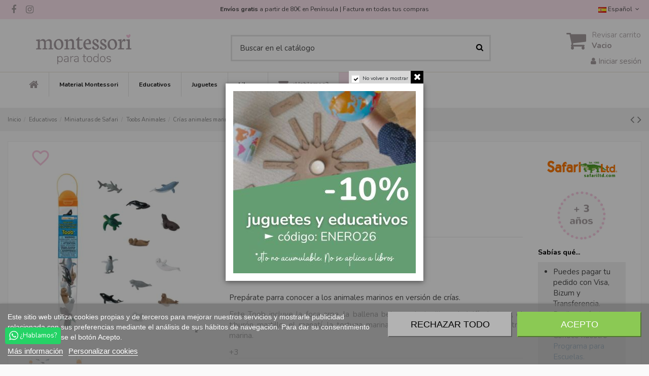

--- FILE ---
content_type: text/html; charset=utf-8
request_url: https://montessoriparatodos.es/crias-animales-marinos.html
body_size: 41985
content:
<!doctype html>
<html lang="es">

<head>
    
        
  <meta charset="utf-8">


  <meta http-equiv="x-ua-compatible" content="ie=edge">


  


  
  



  <title>Crías animales marinos</title>
  
    
  
  
    
  
  <meta name="description" content="Descubre los animales marinos como son y sus características físicas pero.... ¡cuadno son crías!
Una experiencia al alcance de tu mano! Visita nuestro catálogo!">
  <meta name="keywords" content="">
    
      <link rel="canonical" href="https://montessoriparatodos.es/crias-animales-marinos.html">
    

  
          <link rel="alternate" href="https://montessoriparatodos.es/crias-animales-marinos.html" hreflang="es-es">
            <link rel="alternate" href="https://montessoriparatodos.es/crias-animales-marinos.html" hreflang="x-default">
                <link rel="alternate" href="https://montessoriparatodos.es/it/animali-marini.html" hreflang="it-it">
            

  
    <script type="application/ld+json">
  {
    "@context": "https://schema.org",
    "@id": "#store-organization",
    "@type": "Organization",
    "name" : "Montessori para todos",
    "url" : "https://montessoriparatodos.es/",
  
      "logo": {
        "@type": "ImageObject",
        "url":"https://montessoriparatodos.es/img/montessori-para-todos-logo-1654783468.jpg"
      }
      }
</script>

<script type="application/ld+json">
  {
    "@context": "https://schema.org",
    "@type": "WebPage",
    "isPartOf": {
      "@type": "WebSite",
      "url":  "https://montessoriparatodos.es/",
      "name": "Montessori para todos"
    },
    "name": "Crías animales marinos",
    "url":  "https://montessoriparatodos.es/crias-animales-marinos.html"
  }
</script>


  <script type="application/ld+json">
    {
      "@context": "https://schema.org",
      "@type": "BreadcrumbList",
      "itemListElement": [
                  {
            "@type": "ListItem",
            "position": 1,
            "name": "Inicio",
            "item": "https://montessoriparatodos.es/"
          },              {
            "@type": "ListItem",
            "position": 2,
            "name": "Educativos",
            "item": "https://montessoriparatodos.es/educativos/"
          },              {
            "@type": "ListItem",
            "position": 3,
            "name": "Miniaturas de Safari",
            "item": "https://montessoriparatodos.es/educativos/miniaturas-de-safari/"
          },              {
            "@type": "ListItem",
            "position": 4,
            "name": "Toobs Animales",
            "item": "https://montessoriparatodos.es/educativos/miniaturas-de-safari/toobs-animales/"
          },              {
            "@type": "ListItem",
            "position": 5,
            "name": "Crías animales marinos",
            "item": "https://montessoriparatodos.es/crias-animales-marinos.html"
          }          ]
    }
  </script>


  

  
    

  
    
  



    <meta property="og:type" content="product">
    <meta property="og:url" content="https://montessoriparatodos.es/crias-animales-marinos.html">
    <meta property="og:title" content="Crías animales marinos">
    <meta property="og:site_name" content="Montessori para todos">
    <meta property="og:description" content="Descubre los animales marinos como son y sus características físicas pero.... ¡cuadno son crías!
Una experiencia al alcance de tu mano! Visita nuestro catálogo!">
            <meta property="og:image" content="https://montessoriparatodos.es/20190-thickbox_default/crias-animales-marinos.jpg">
        <meta property="og:image:width" content="800">
        <meta property="og:image:height" content="800">
    




      <meta name="viewport" content="initial-scale=1,user-scalable=no,maximum-scale=1,width=device-width">
  




  <link rel="icon" type="image/vnd.microsoft.icon" href="https://montessoriparatodos.es/img/favicon.ico?1654783468">
  <link rel="shortcut icon" type="image/x-icon" href="https://montessoriparatodos.es/img/favicon.ico?1654783468">
    




    <link rel="stylesheet" href="https://montessoriparatodos.es/themes/warehouse/assets/cache/theme-1842d31810.css" type="text/css" media="all">




<link rel="preload" as="font"
      href="/themes/warehouse/assets/css/font-awesome/fonts/fontawesome-webfont.woff?v=4.7.0"
      type="font/woff" crossorigin="anonymous">
<link rel="preload" as="font"
      href="/themes/warehouse/assets/css/font-awesome/fonts/fontawesome-webfont.woff2?v=4.7.0"
      type="font/woff2" crossorigin="anonymous">


<link  rel="preload stylesheet"  as="style" href="/themes/warehouse/assets/css/font-awesome/css/font-awesome-preload.css"
       type="text/css" crossorigin="anonymous">





  

  <script>
        var alcagtmplus_events = [];
        var alcagtmplus_params = {"config":{"verification_code":"","site_verification_code":"","google_gtm_enabled":1,"google_gtm_id":"GTM-N856R9S","google_ua_enabled":"","google_ua_id":"UA-32163627-1","google_ua_customer_id":1,"google_ua_anonymize_ip":1,"google_ua_alternative":1,"google_ga4_enabled":1,"google_ga4_id":"G-WT9CHQPCLE","google_ga4_ajax":1,"google_ga4_view_item":1,"google_ga4_view_item_list":1,"google_ga4_add_to_cart":1,"google_ga4_view_cart":1,"google_ga4_begin_checkout":1,"google_ga4_purchase":1,"google_ads_enabled":1,"google_ads_id":561415751,"google_ads_create_account":"","google_ads_view_product":"","google_ads_add_to_cart":"","google_ads_begin_checkout":"","google_ads_purchase":"FzO5CJ_W0oYDEMeM2osC","google_optimize_enabled":"","google_optimize_id":""},"token":"f8131b4b829fdb8476a51d2dc6288235","link":"https:\/\/montessoriparatodos.es\/module\/alcagtmplus\/data?token=f8131b4b829fdb8476a51d2dc6288235","page":false,"id_product":"3183","id_product_attribute":false,"id_category":false,"id_cart":false,"id_order":false,"id_customer":null,"new_customer":false};
        var check_bellow = "Por favor, marque a continuaci\u00f3n:";
        var elementorFrontendConfig = {"isEditMode":"","stretchedSectionContainer":"","instagramToken":false,"is_rtl":false,"ajax_csfr_token_url":"https:\/\/montessoriparatodos.es\/module\/iqitelementor\/Actions?process=handleCsfrToken&ajax=1"};
        var iqitTheme = {"rm_sticky":"down","rm_breakpoint":0,"op_preloader":"0","cart_style":"floating","cart_confirmation":"modal","h_layout":"1","f_fixed":"","f_layout":"3","h_absolute":"0","h_sticky":"header","hw_width":"inherit","mm_content":"accordion","hm_submenu_width":"default","h_search_type":"full","pl_lazyload":true,"pl_infinity":false,"pl_rollover":true,"pl_crsl_autoplay":true,"pl_slider_ld":6,"pl_slider_d":4,"pl_slider_t":3,"pl_slider_p":2,"pp_thumbs":"bottom","pp_zoom":"inner","pp_image_layout":"carousel","pp_tabs":"tabh","pl_grid_qty":true};
        var iqitfdc_from = 0;
        var iqitmegamenu = {"sticky":"false","containerSelector":"#wrapper > .container"};
        var iqitpopup = {"time":10,"name":"iqitpopup_20640","delay":2500};
        var p_version = "1.7";
        var p_version_short = "1";
        var prestashop = {"cart":{"products":[],"totals":{"total":{"type":"total","label":"Total","amount":0,"value":"0,00\u00a0\u20ac"},"total_including_tax":{"type":"total","label":"Total (impuestos incl.)","amount":0,"value":"0,00\u00a0\u20ac"},"total_excluding_tax":{"type":"total","label":"Total (impuestos excl.)","amount":0,"value":"0,00\u00a0\u20ac"}},"subtotals":{"products":{"type":"products","label":"Subtotal","amount":0,"value":"0,00\u00a0\u20ac"},"discounts":null,"shipping":{"type":"shipping","label":"Transporte","amount":0,"value":""},"tax":null},"products_count":0,"summary_string":"0 art\u00edculos","vouchers":{"allowed":1,"added":[]},"discounts":[{"id_cart_rule":"14661","id_customer":"0","date_from":"2025-12-30 10:00:00","date_to":"2026-01-31 23:59:00","description":"","quantity":"260","quantity_per_user":"10","priority":"1","partial_use":"1","code":"ENERO26","minimum_amount":"0.000000","minimum_amount_tax":"0","minimum_amount_currency":"2","minimum_amount_shipping":"0","country_restriction":"0","carrier_restriction":"0","group_restriction":"0","cart_rule_restriction":"1","product_restriction":"1","shop_restriction":"0","free_shipping":"0","reduction_percent":"10.00","reduction_exclude_special":"1","reduction_amount":"0.000000","reduction_tax":"0","reduction_currency":"2","reduction_product":"0","gift_product":"0","gift_product_attribute":"0","highlight":"1","active":"1","date_add":"2025-12-28 18:44:24","date_upd":"2026-01-19 13:57:17","id_lang":"4","name":"10% Dto en Juguetes y educativos (Excepto Montessori, libros y materiales que ya tengan descuento)","quantity_for_user":10}],"minimalPurchase":0,"minimalPurchaseRequired":""},"currency":{"id":2,"name":"Euro","iso_code":"EUR","iso_code_num":"978","sign":"\u20ac"},"customer":{"lastname":null,"firstname":null,"email":null,"birthday":null,"newsletter":null,"newsletter_date_add":null,"optin":null,"website":null,"company":null,"siret":null,"ape":null,"is_logged":false,"gender":{"type":null,"name":null},"addresses":[]},"language":{"name":"Espa\u00f1ol (Spanish)","iso_code":"es","locale":"es-ES","language_code":"es-es","is_rtl":"0","date_format_lite":"d\/m\/Y","date_format_full":"d\/m\/Y H:i:s","id":4},"page":{"title":"","canonical":"https:\/\/montessoriparatodos.es\/crias-animales-marinos.html","meta":{"title":"Cr\u00edas animales marinos","description":"Descubre los animales marinos como son y sus caracter\u00edsticas f\u00edsicas pero.... \u00a1cuadno son cr\u00edas!\r\nUna experiencia al alcance de tu mano! Visita nuestro cat\u00e1logo!","keywords":"","robots":"index"},"page_name":"product","body_classes":{"lang-es":true,"lang-rtl":false,"country-ES":true,"currency-EUR":true,"layout-full-width":true,"page-product":true,"tax-display-enabled":true,"product-id-3183":true,"product-Cr\u00edas animales marinos":true,"product-id-category-98":true,"product-id-manufacturer-25":true,"product-id-supplier-43":true,"product-available-for-order":true},"admin_notifications":[]},"shop":{"name":"Montessori para todos","logo":"https:\/\/montessoriparatodos.es\/img\/montessori-para-todos-logo-1654783468.jpg","stores_icon":"https:\/\/montessoriparatodos.es\/img\/turnkey-prestashop-1398493218.gif","favicon":"https:\/\/montessoriparatodos.es\/img\/favicon.ico"},"urls":{"base_url":"https:\/\/montessoriparatodos.es\/","current_url":"https:\/\/montessoriparatodos.es\/crias-animales-marinos.html","shop_domain_url":"https:\/\/montessoriparatodos.es","img_ps_url":"https:\/\/montessoriparatodos.es\/img\/","img_cat_url":"https:\/\/montessoriparatodos.es\/img\/c\/","img_lang_url":"https:\/\/montessoriparatodos.es\/img\/l\/","img_prod_url":"https:\/\/montessoriparatodos.es\/img\/p\/","img_manu_url":"https:\/\/montessoriparatodos.es\/img\/m\/","img_sup_url":"https:\/\/montessoriparatodos.es\/img\/su\/","img_ship_url":"https:\/\/montessoriparatodos.es\/img\/s\/","img_store_url":"https:\/\/montessoriparatodos.es\/img\/st\/","img_col_url":"https:\/\/montessoriparatodos.es\/img\/co\/","img_url":"https:\/\/montessoriparatodos.es\/themes\/warehouse\/assets\/img\/","css_url":"https:\/\/montessoriparatodos.es\/themes\/warehouse\/assets\/css\/","js_url":"https:\/\/montessoriparatodos.es\/themes\/warehouse\/assets\/js\/","pic_url":"https:\/\/montessoriparatodos.es\/upload\/","pages":{"address":"https:\/\/montessoriparatodos.es\/direccion","addresses":"https:\/\/montessoriparatodos.es\/direcciones","authentication":"https:\/\/montessoriparatodos.es\/autenticacion","cart":"https:\/\/montessoriparatodos.es\/carro-de-la-compra","category":"https:\/\/montessoriparatodos.es\/index.php?controller=category","cms":"https:\/\/montessoriparatodos.es\/index.php?controller=cms","contact":"https:\/\/montessoriparatodos.es\/contacto","discount":"https:\/\/montessoriparatodos.es\/descuento","guest_tracking":"https:\/\/montessoriparatodos.es\/estado-pedido","history":"https:\/\/montessoriparatodos.es\/historial-de-pedidos","identity":"https:\/\/montessoriparatodos.es\/identidad","index":"https:\/\/montessoriparatodos.es\/","my_account":"https:\/\/montessoriparatodos.es\/mi-cuenta","order_confirmation":"https:\/\/montessoriparatodos.es\/index.php?controller=order-confirmation","order_detail":"https:\/\/montessoriparatodos.es\/index.php?controller=order-detail","order_follow":"https:\/\/montessoriparatodos.es\/devolucion-de-productos","order":"https:\/\/montessoriparatodos.es\/carrito","order_return":"https:\/\/montessoriparatodos.es\/index.php?controller=order-return","order_slip":"https:\/\/montessoriparatodos.es\/vales","pagenotfound":"https:\/\/montessoriparatodos.es\/pagina-no-encontrada","password":"https:\/\/montessoriparatodos.es\/contrasena-olvidado","pdf_invoice":"https:\/\/montessoriparatodos.es\/index.php?controller=pdf-invoice","pdf_order_return":"https:\/\/montessoriparatodos.es\/index.php?controller=pdf-order-return","pdf_order_slip":"https:\/\/montessoriparatodos.es\/index.php?controller=pdf-order-slip","prices_drop":"https:\/\/montessoriparatodos.es\/Promociones","product":"https:\/\/montessoriparatodos.es\/index.php?controller=product","search":"https:\/\/montessoriparatodos.es\/buscar","sitemap":"https:\/\/montessoriparatodos.es\/mapa-del-sitio","stores":"https:\/\/montessoriparatodos.es\/tiendas","supplier":"https:\/\/montessoriparatodos.es\/proveedores","register":"https:\/\/montessoriparatodos.es\/autenticacion?create_account=1","order_login":"https:\/\/montessoriparatodos.es\/carrito?login=1"},"alternative_langs":{"es-es":"https:\/\/montessoriparatodos.es\/crias-animales-marinos.html","it-it":"https:\/\/montessoriparatodos.es\/it\/animali-marini.html"},"theme_assets":"\/themes\/warehouse\/assets\/","actions":{"logout":"https:\/\/montessoriparatodos.es\/?mylogout="},"no_picture_image":{"bySize":{"small_default":{"url":"https:\/\/montessoriparatodos.es\/img\/p\/es-default-small_default.jpg","width":98,"height":127},"cart_default":{"url":"https:\/\/montessoriparatodos.es\/img\/p\/es-default-cart_default.jpg","width":125,"height":162},"home_default":{"url":"https:\/\/montessoriparatodos.es\/img\/p\/es-default-home_default.jpg","width":236,"height":305},"large_default":{"url":"https:\/\/montessoriparatodos.es\/img\/p\/es-default-large_default.jpg","width":458,"height":458},"medium_default":{"url":"https:\/\/montessoriparatodos.es\/img\/p\/es-default-medium_default.jpg","width":500,"height":500},"thickbox_default":{"url":"https:\/\/montessoriparatodos.es\/img\/p\/es-default-thickbox_default.jpg","width":800,"height":800}},"small":{"url":"https:\/\/montessoriparatodos.es\/img\/p\/es-default-small_default.jpg","width":98,"height":127},"medium":{"url":"https:\/\/montessoriparatodos.es\/img\/p\/es-default-large_default.jpg","width":458,"height":458},"large":{"url":"https:\/\/montessoriparatodos.es\/img\/p\/es-default-thickbox_default.jpg","width":800,"height":800},"legend":""}},"configuration":{"display_taxes_label":true,"display_prices_tax_incl":true,"is_catalog":false,"show_prices":true,"opt_in":{"partner":false},"quantity_discount":{"type":"price","label":"Precio Unidad"},"voucher_enabled":1,"return_enabled":0},"field_required":[],"breadcrumb":{"links":[{"title":"Inicio","url":"https:\/\/montessoriparatodos.es\/"},{"title":"Educativos","url":"https:\/\/montessoriparatodos.es\/educativos\/"},{"title":"Miniaturas de Safari","url":"https:\/\/montessoriparatodos.es\/educativos\/miniaturas-de-safari\/"},{"title":"Toobs Animales","url":"https:\/\/montessoriparatodos.es\/educativos\/miniaturas-de-safari\/toobs-animales\/"},{"title":"Cr\u00edas animales marinos","url":"https:\/\/montessoriparatodos.es\/crias-animales-marinos.html"}],"count":5},"link":{"protocol_link":"https:\/\/","protocol_content":"https:\/\/"},"time":1768834315,"static_token":"c2da235bad90d60ea0faa792bfb69e09","token":"fd266bf7d0226267d6760a8c5d735f43","debug":false};
        var re_position = "1";
        var re_size = "normal";
        var re_theme = "light";
        var re_version = "1";
        var site_key = "6LeVfiAdAAAAALyb6pS0RpYgPVOgg8SCNg5NkML3";
        var there_is1 = "Hay 1 error";
        var validate_first = "No soy un robot, haga clic de nuevo en suscribirse.";
        var whitelist_m = "";
        var whitelisted = false;
        var wrong_captcha = "Captcha incorrecto.";
      </script>



      <script>
    window.dataLayer = window.dataLayer || [];

    function gtag() {
        dataLayer.push(arguments);
    }

            gtag('consent', 'default', {
                            'functionality_storage' : 'granted',
                            'ad_storage' : 'denied',
                            'analytics_storage' : 'denied',
                            'functionality_storage' : 'denied',
                        'wait_for_update' : 1000,
        });
    
    gtag('set', 'url_passthrough', false);
    gtag('set', 'ads_data_redaction', true);
</script>
 
<script type="text/javascript">
    var lgcookieslaw_consent_mode = 1;
    var lgcookieslaw_banner_url_ajax_controller = "https://montessoriparatodos.es/module/lgcookieslaw/ajax";     var lgcookieslaw_cookie_values = null;     var lgcookieslaw_saved_preferences = 0;
    var lgcookieslaw_ajax_calls_token = "43e70aff3f306a7e88889d86fc1e3183";
    var lgcookieslaw_reload = 0;
    var lgcookieslaw_block_navigation = 0;
    var lgcookieslaw_banner_position = 2;
    var lgcookieslaw_show_fixed_button = 1;
    var lgcookieslaw_save_user_consent = 0;
    var lgcookieslaw_reject_cookies_when_closing_banner = 0;
</script>

<script type="text/javascript">
    var ets_crosssell_16 =0;
</script>
<script type="text/javascript" async>
    (function() {
        let isConnectifInitialized = false;

        function getConnectifCartFromAjax(ajaxCart) {
            const connectifCart = {
                cartId: ajaxCart.cn_cart_id?.toString(),
                totalPrice: +ajaxCart.cn_total_price,
                totalQuantity: +ajaxCart.cn_total_quantity,
                products: ajaxCart.cn_products.map(mapFromCartItem)
            };
            return connectifCart;
        }

        function mapFromCartItem(cartItem) {
            const productBasketItem = {
                productDetailUrl: cartItem.url?.toString(),
                productId: cartItem.product_id?.toString(),
                name: cartItem.name?.toString(),
                description: cartItem.description,
                imageUrl: cartItem.image_url,
                unitPrice: +cartItem.unit_price,
                availability: cartItem.availability,
                brand: cartItem.brand,
                unitPriceOriginal: cartItem.unit_price_original,
                unitPriceWithoutVAT: cartItem.unit_price_without_vat,
                discountedPercentage: cartItem.discounted_percentage,
                discountedAmount: cartItem.discounted_amount,
                quantity: +cartItem.quantity,
                price: +cartItem.price,
                publishedAt: cartItem.published_at,
                categories: cartItem.categories,
                relatedExternalProductIds: cartItem.relatedProductsArray,
                tags: cartItem.tagsArray
            };
            return productBasketItem;
        }


        function onConnectifStarted() {
            isConnectifInitialized = true;
            if (typeof prestashop !== 'undefined') {
                prestashop.on(
                    'updateCart',
                    function(event) {
                        var baseUrl = '';
                                                    baseUrl = 'https://montessoriparatodos.es/';
                                                $.ajax({
                            type: 'GET',
                            url: baseUrl + 'modules/connectif/cn-cart-ajax.php' + '?retrieve_cart=1',
                            success: function(ajaxCart) {
                                if (!ajaxCart) {
                                    return;
                                }

                                const cnCart = JSON.parse(ajaxCart);
                                if (cnCart.cn_cart_exist) {
                                    const cart = getConnectifCartFromAjax(cnCart);
                                    window.connectif.managed.sendEvents([], { cart });
                                }
                            }
                        });
                    }
                );
            }
        }

        if (window.connectif?.managed) {
            onConnectifStarted();
        } else {
            document.addEventListener(
                'connectif.managed.initialized',
                onConnectifStarted
            );
        }
    })();
</script><!-- Connectif tracking code -->
<script type="text/javascript" async>
    var _cnid = "8a065968-fe4b-4776-8b54-91b12258f08f";
    (function(w, r, a, cn, s) {
            
                w['ConnectifObject'] = r;
                w[r] = w[r] || function () {( w[r].q = w[r].q || [] ).push(arguments)};
                cn = document.createElement('script');
                cn.type = 'text/javascript';
                cn.async = true;
                cn.src = a;
                cn.id = '__cn_client_script_' + _cnid;
                s = document.getElementsByTagName('script')[0];
                s.parentNode.insertBefore(cn, s);
            
            })(window, 'cn', 'https://cdn.connectif.cloud/eu2/client-script/' + '8a065968-fe4b-4776-8b54-91b12258f08f');
</script>
<!-- end Connectif tracking code -->

<script>



function comprobarObservaciones(){

    var comprobante = "";

    if ((jQuery)('#onepagecheckoutps').length != 0) {

        comprobante = (jQuery)('[name="message"]');

    } else {

        comprobante = (jQuery)('[name="delivery_message"]');

    }

    if (comprobante.length != 0) {

        limitarObservaciones(comprobante);

    }

}



function limitarObservaciones(comprobante){

    if(comprobante){

        if ((jQuery)('.originalTextareaInfo').length == 0) {

            var options2 = {

               'maxCharacterSize': 69,

               'originalStyle': 'originalTextareaInfo',

               'warningStyle' : 'warningTextareaInfo',

               'warningNumber': 10,

               'displayFormat': '#input caracteres | #left caracteres restantes | #words palabras'

            };

            comprobante.textareaCount(options2);

        }

    }

}





</script>

    <!-- Google Tag Manager -->
    <script>(function(w,d,s,l,i){w[l]=w[l]||[];w[l].push({'gtm.start':
    new Date().getTime(),event:'gtm.js'});var f=d.getElementsByTagName(s)[0],
    j=d.createElement(s),dl=l!='dataLayer'?'&l='+l:'';j.async=true;j.src=
    'https://www.googletagmanager.com/gtm.js?id='+i+dl;f.parentNode.insertBefore(j,f);
    })(window,document,'script','dataLayer','GTM-N856R9S');</script>
    <!-- End Google Tag Manager -->

    <!-- Global site tag (gtag.js) -->
    <script async src="https://www.googletagmanager.com/gtag/js?id=G-WT9CHQPCLE"></script>
    <script>
    window.dataLayer = window.dataLayer || [];
    function gtag(){dataLayer.push(arguments);}
    gtag('js', new Date());
    </script>
    <!-- Google Analytics -->
    <script>
    window.ga=window.ga||function(){(ga.q=ga.q||[]).push(arguments)};ga.l=+new Date;
    ga('send', 'pageview');
    </script>
    <script async src='https://www.google-analytics.com/analytics.js'></script>
    <!-- End Google Analytics -->


  <!-- START OF DOOFINDER ADD TO CART SCRIPT -->
  <script>
    let item_link; 
    document.addEventListener('doofinder.cart.add', function(event) {
      
      item_link = event.detail.link;

      const checkIfCartItemHasVariation = (cartObject) => {
        return (cartObject.item_id === cartObject.grouping_id) ? false : true;
      }

      /**
      * Returns only ID from string
      */
      const sanitizeVariationID = (variationID) => {
        return variationID.replace(/\D/g, "")
      }

      doofinderManageCart({
        cartURL          : "https://montessoriparatodos.es/carro-de-la-compra",  //required for prestashop 1.7, in previous versions it will be empty.
        cartToken        : "c2da235bad90d60ea0faa792bfb69e09",
        productID        : checkIfCartItemHasVariation(event.detail) ? event.detail.grouping_id : event.detail.item_id,
        customizationID  : checkIfCartItemHasVariation(event.detail) ? sanitizeVariationID(event.detail.item_id) : 0,   // If there are no combinations, the value will be 0
        quantity         : event.detail.amount,
        statusPromise    : event.detail.statusPromise,
        itemLink         : event.detail.link,
        group_id         : event.detail.group_id
      });
    });
  </script>
  <!-- END OF DOOFINDER ADD TO CART SCRIPT -->

  <!-- START OF DOOFINDER INTEGRATIONS SUPPORT -->
  <script data-keepinline>
    var dfKvCustomerEmail;
    if ('undefined' !== typeof klCustomer && "" !== klCustomer.email) {
      dfKvCustomerEmail = klCustomer.email;
    }
  </script>
  <!-- END OF DOOFINDER INTEGRATIONS SUPPORT -->

  <!-- START OF DOOFINDER UNIQUE SCRIPT -->
  <script data-keepinline>
    
    (function(w, k) {w[k] = window[k] || function () { (window[k].q = window[k].q || []).push(arguments) }})(window, "doofinderApp")
    

    // Custom personalization:
    doofinderApp("config", "language", "es-es");
    doofinderApp("config", "currency", "EUR");
      </script>
  <script src="https://eu1-config.doofinder.com/2.x/6e646eb8-92e4-464e-bb72-31d9038dec6a.js" async></script>
  <!-- END OF DOOFINDER UNIQUE SCRIPT -->



    
            <meta property="product:pretax_price:amount" content="13.31">
        <meta property="product:pretax_price:currency" content="EUR">
        <meta property="product:price:amount" content="16.11">
        <meta property="product:price:currency" content="EUR">
        
    

     <link rel="preconnect" href="https://fonts.gstatic.com"> 
<link href="https://fonts.googleapis.com/icon?family=Material+Icons" rel="stylesheet">
<link href="https://fonts.googleapis.com/css2?family=Nunito:wght@400;700&display=swap" rel="stylesheet">





 </head>

<body id="product" class="lang-es country-es currency-eur layout-full-width page-product tax-display-enabled product-id-3183 product-crias-animales-marinos product-id-category-98 product-id-manufacturer-25 product-id-supplier-43 product-available-for-order body-desktop-header-style-w-1">


    




    <!-- Google Tag Manager (noscript) -->
<noscript><iframe src="https://www.googletagmanager.com/ns.html?id=GTM-N856R9S"
height="0" width="0" style="display:none;visibility:hidden"></iframe></noscript>
<!-- End Google Tag Manager (noscript) -->




<main id="main-page-content"  >
    
            

    <header id="header" class="desktop-header-style-w-1">
        
            
  <div class="header-banner">
    
  </div>




            <nav class="header-nav">
        <div class="container">
    
        <div class="row justify-content-between">
            <div class="col col-auto col-md left-nav">
                 <div class="d-inline-block"> 

<ul class="social-links _topbar" itemscope itemtype="https://schema.org/Organization" itemid="#store-organization">
    <li class="facebook"><a itemprop="sameAs" href="https://www.facebook.com/montessoriparatodos/" target="_blank" rel="noreferrer noopener"><i class="fa fa-facebook fa-fw" aria-hidden="true"></i></a></li>    <li class="instagram"><a itemprop="sameAs" href="https://www.instagram.com/montessoriparatodos/" target="_blank" rel="noreferrer noopener"><i class="fa fa-instagram fa-fw" aria-hidden="true"></i></a></li>          </ul>

 </div>                 
            </div>
            <div class="col col-auto center-nav text-center">
                
      
    <div id="iqithtmlandbanners-block-2"  class="d-inline-block">
        <div class="rte-content d-inline-block">
            <div class="entrega-rapida" style="text-align: center;"><strong>Envíos gratis </strong>a partir de 80€ en Península | Factura en todas tus compras<span style="text-decoration: underline;"></span></div>
        </div>
    </div>


  

             </div>
            <div class="col col-auto col-md right-nav text-right">
                

<div id="language_selector" class="d-inline-block">
    <div class="language-selector-wrapper d-inline-block">
        <div class="language-selector dropdown js-dropdown">
            <a class="expand-more" data-toggle="dropdown" data-iso-code="es"><img width="16" height="11" src="https://montessoriparatodos.es/img/l/4.jpg" alt="Español" class="img-fluid lang-flag" /> Español <i class="fa fa-angle-down fa-fw" aria-hidden="true"></i></a>
            <div class="dropdown-menu">
                <ul>
                                            <li  class="current" >
                            <a href="https://montessoriparatodos.es/crias-animales-marinos.html" rel="alternate" hreflang="es"
                               class="dropdown-item"><img width="16" height="11" src="https://montessoriparatodos.es/img/l/4.jpg" alt="Español" class="img-fluid lang-flag"  data-iso-code="es"/> Español</a>
                        </li>
                                            <li >
                            <a href="https://montessoriparatodos.es/it/animali-marini.html" rel="alternate" hreflang="it"
                               class="dropdown-item"><img width="16" height="11" src="https://montessoriparatodos.es/img/l/6.jpg" alt="Italiano" class="img-fluid lang-flag"  data-iso-code="it"/> Italiano</a>
                        </li>
                                    </ul>
            </div>
        </div>
    </div>
</div>

             </div>
        </div>

                        </div>
            </nav>
        



<div id="desktop-header" class="desktop-header-style-1">
    
            
<div class="header-top">
	<div id="top-head-ban"></div>
    <div id="desktop-header-container" class="container">
    	
        <div class="row align-items-center">
                            <div class="col col-auto col-header-left">
                    <div id="desktop_logo">
                        
  <a href="https://montessoriparatodos.es/">
    <img class="logo img-fluid"
         src="https://montessoriparatodos.es/img/montessori-para-todos-logo-1654783468.jpg"
          srcset="/img/cms/retina.png 2x"         alt="Montessori para todos"
         width="300"
         height="79"
    >
  </a>

                    </div>
                    
                </div>
                <div class="col col-header-center">
                                        <!-- Block search module TOP -->

<!-- Block search module TOP -->
<div id="search_widget" class="search-widget" data-search-controller-url="https://montessoriparatodos.es/module/iqitsearch/searchiqit">
    <form method="get" action="https://montessoriparatodos.es/module/iqitsearch/searchiqit">
        <div class="input-group">
            <input type="text" name="s" value="" data-all-text="Mostrar todos los resultados"
                   data-blog-text="Blog post"
                   data-product-text="Producto"
                   data-brands-text="Marca"
                   autocomplete="off" autocorrect="off" autocapitalize="off" spellcheck="false"
                   placeholder="Buscar en el catálogo" class="form-control form-search-control" />
            <button type="submit" class="search-btn">
                <i class="fa fa-search"></i>
            </button>
        </div>
    </form>
</div>
<!-- /Block search module TOP -->

<!-- /Block search module TOP -->


                    
                </div>
                        <div class="col col-auto col-header-right text-right">
                                    
                                            <div id="ps-shoppingcart-wrapper">
    <div id="ps-shoppingcart"
         class="header-cart-default ps-shoppingcart dropdown">
         <div id="blockcart" class="blockcart cart-preview"
         data-refresh-url="//montessoriparatodos.es/module/ps_shoppingcart/ajax">
        <a id="cart-toogle" class="cart-toogle header-btn header-cart-btn" data-toggle="dropdown" data-display="static">
            <i class="fa fa-shopping-cart fa-fw icon" aria-hidden="true"><span class="cart-products-count-btn  d-none">0</span></i>
            <span class="info-wrapper">
            <span class="title">Revisar carrito</span>
            <span class="cart-toggle-details">
            <span class="text-faded cart-separator"> / </span>
                            Vacio
                        </span>
            </span>
        </a>
        <div id="_desktop_blockcart-content" class="dropdown-menu-custom dropdown-menu">
    <div id="blockcart-content" class="blockcart-content" >
        <div class="cart-title">
            <span class="modal-title">Su cesta</span>
            <button type="button" id="js-cart-close" class="close">
                <span>×</span>
            </button>
            <hr>
        </div>
        <p class="list-txt">Transforma tu carrito en una <a href="/module/jwishlist/list">lista de deseos</a>, y compártela con quien quieras.<br /> Regístrate y haz clic en el corazón de cada producto de tu cesta</p>
                    <span class="no-items">No hay más artículos en tu carrito</span>
            </div>
</div> </div>




    </div>
</div>

                                        
                
                <div id="user_info">
            <a
                href="https://montessoriparatodos.es/mi-cuenta"
                title="Acceda a su cuenta de cliente"
                rel="nofollow"
        ><i class="fa fa-user" aria-hidden="true"></i>
            <span>Iniciar sesión</span>
        </a>
    </div>


                
            </div>
            <div class="col-12">
                <div class="row">
                    <div class="cn_client_info" style="display:none">
    <span class="primary_key"></span>
    <span class="_name"></span>
    <span class="_surname"></span>
    <span class="_birthdate"></span>
    <span class="_newsletter_subscription_status"></span>
    </div>
                </div>
            </div>
        </div>
    </div>
</div>
<div class="container iqit-megamenu-container"><div id="iqitmegamenu-wrapper" class="iqitmegamenu-wrapper iqitmegamenu-all">
	<div class="container container-iqitmegamenu">
		<div id="iqitmegamenu-horizontal" class="iqitmegamenu  clearfix" role="navigation">

						
			<nav id="cbp-hrmenu" class="cbp-hrmenu cbp-horizontal cbp-hrsub-narrow">
				<ul>
											<li id="cbp-hrmenu-tab-1"
							class="cbp-hrmenu-tab cbp-hrmenu-tab-1 cbp-onlyicon ">
							<a href="https://montessoriparatodos.es/" class="nav-link" 
										>
										

										<span class="cbp-tab-title"> <i
												class="icon fa fa-home cbp-mainlink-icon"></i>
											</span>
																			</a>
																</li>
												<li id="cbp-hrmenu-tab-3"
							class="cbp-hrmenu-tab cbp-hrmenu-tab-3  cbp-has-submeu">
							<a href="https://montessoriparatodos.es/material-montessori/" class="nav-link" 
										>
										

										<span class="cbp-tab-title">
											Material Montessori											<i class="fa fa-angle-down cbp-submenu-aindicator"></i></span>
																			</a>
																			<div class="cbp-hrsub col-12">
											<div class="cbp-hrsub-inner">
												<div class="container iqitmegamenu-submenu-container">
													
																																													




<div class="row menu_row menu-element  first_rows menu-element-id-1">
                

                                                




    <div class="col-2 cbp-menu-column cbp-menu-element menu-element-id-2 ">
        <div class="cbp-menu-column-inner">
                        
                
                
                    
                                                    <div class="row cbp-categories-row">
                                                                                                            <div class="col-12">
                                            <div class="cbp-category-link-w"><a href="https://montessoriparatodos.es/material-montessori/infantil/"
                                                                                class="cbp-column-title nav-link cbp-category-title">Infantil</a>
                                                                                                                                            </div>
                                        </div>
                                                                                                                                                <div class="col-12">
                                            <div class="cbp-category-link-w"><a href="https://montessoriparatodos.es/material-montessori/vida-practica/"
                                                                                class="cbp-column-title nav-link cbp-category-title">Vida Práctica</a>
                                                                                                                                            </div>
                                        </div>
                                                                                                                                                <div class="col-12">
                                            <div class="cbp-category-link-w"><a href="https://montessoriparatodos.es/material-montessori/sensorial-montessori/"
                                                                                class="cbp-column-title nav-link cbp-category-title">Sensorial</a>
                                                                                                                                            </div>
                                        </div>
                                                                                                                                                <div class="col-12">
                                            <div class="cbp-category-link-w"><a href="https://montessoriparatodos.es/material-montessori/lenguaje-montessori/"
                                                                                class="cbp-column-title nav-link cbp-category-title">Lenguaje</a>
                                                                                                                                            </div>
                                        </div>
                                                                                                                                                <div class="col-12">
                                            <div class="cbp-category-link-w"><a href="https://montessoriparatodos.es/material-montessori/matematicas-montessori/"
                                                                                class="cbp-column-title nav-link cbp-category-title">Matemáticas</a>
                                                                                                                                            </div>
                                        </div>
                                                                                                                                                <div class="col-12">
                                            <div class="cbp-category-link-w"><a href="https://montessoriparatodos.es/material-montessori/geografia-montessori/"
                                                                                class="cbp-column-title nav-link cbp-category-title">Geografía</a>
                                                                                                                                            </div>
                                        </div>
                                                                                                                                                                    </div>
                                            
                
            

            
            </div>    </div>
                                    




    <div class="col-2 cbp-menu-column cbp-menu-element menu-element-id-4 ">
        <div class="cbp-menu-column-inner">
                        
                
                
                    
                                                    <div class="row cbp-categories-row">
                                                                                                            <div class="col-12">
                                            <div class="cbp-category-link-w"><a href="https://montessoriparatodos.es/material-montessori/botanica-y-zoologia/"
                                                                                class="cbp-column-title nav-link cbp-category-title">Botánica y Zoología</a>
                                                                                                                                            </div>
                                        </div>
                                                                                                                                                <div class="col-12">
                                            <div class="cbp-category-link-w"><a href="https://montessoriparatodos.es/material-montessori/tarjetas-montessori/"
                                                                                class="cbp-column-title nav-link cbp-category-title">Tarjetas Montessori</a>
                                                                                                                                            </div>
                                        </div>
                                                                                                                                                <div class="col-12">
                                            <div class="cbp-category-link-w"><a href="https://montessoriparatodos.es/material-montessori/musica-y-arte-montessori/"
                                                                                class="cbp-column-title nav-link cbp-category-title">Música</a>
                                                                                                                                            </div>
                                        </div>
                                                                                                                                                <div class="col-12">
                                            <div class="cbp-category-link-w"><a href="https://montessoriparatodos.es/material-montessori/educacion-cosmica-montessori/"
                                                                                class="cbp-column-title nav-link cbp-category-title">Historia y Educación Cósmica</a>
                                                                                                                                            </div>
                                        </div>
                                                                                                                                                <div class="col-12">
                                            <div class="cbp-category-link-w"><a href="https://montessoriparatodos.es/material-montessori/ambiente-y-mobiliario/"
                                                                                class="cbp-column-title nav-link cbp-category-title">Ambiente y Mobiliario</a>
                                                                                                                                            </div>
                                        </div>
                                                                                                                                                <div class="col-12">
                                            <div class="cbp-category-link-w"><a href="https://montessoriparatodos.es/material-montessori/perlas-y-repuestos/"
                                                                                class="cbp-column-title nav-link cbp-category-title">Perlas y Repuestos</a>
                                                                                                                                            </div>
                                        </div>
                                                                                                </div>
                                            
                
            

                                                




<div class="row menu_row menu-element  menu-element-id-8">
                

                                                




    <div class="col-12 cbp-menu-column cbp-menu-element menu-element-id-9 cbp-empty-column">
        <div class="cbp-menu-column-inner">
                        
                                                            <a href="https://montessoriparatodos.es/tienda/exploring-english"
                           class="cbp-column-title nav-link">Exploring English                                 <span class="label cbp-legend cbp-legend-inner">¡Novedad!
                                <span class="cbp-legend-arrow"></span>
                                </span></a>
                                    
                
            

            
            </div>    </div>
                            
                </div>
                            
            </div>    </div>
                                    




    <div class="col-3 cbp-menu-column cbp-menu-element menu-element-id-3 ">
        <div class="cbp-menu-column-inner">
                        
                                                            <span class="cbp-column-title nav-link transition-300">✨ NOVEDADES ✨ </span>
                                    
                
                                                                        <div class="cbp-products-list cbp-products-list-one row ">
            <div class="col-12">
            <div class="product-miniature-container clearfix">
                <div class="row align-items-center list-small-gutters">

                    <div class="thumbnail-container col-3">  
                        <a class="thumbnail product-thumbnail" href="https://montessoriparatodos.es/juego-de-sellos-decimal-montessori.html" title="Juego de sellos Decimal Montessori">
                                                       <img class="img-fluid"
                                 src="https://montessoriparatodos.es/21146-small_default/juego-de-sellos-decimal-montessori.jpg"
                                 loading="lazy"
                                 alt="Juego de sellos Decimal Montessori Montessori para todos Operaciones Abstractas"
                                     width="98" height="127"/>
                                                    </a>
                    </div>

                    <div class="product-description col">
                        <a class="cbp-product-name" href="https://montessoriparatodos.es/juego-de-sellos-decimal-montessori.html" title="Juego de sellos Decimal Montessori">
                            Juego de sellos Decimal Montessori
                        </a>
                                                <div class="product-price-and-shipping" >
                            <span class="product-price">28,00 €</span>
                                                    </div>
                                            </div>

                </div>
            </div>
        </div>
            <div class="col-12">
            <div class="product-miniature-container clearfix">
                <div class="row align-items-center list-small-gutters">

                    <div class="thumbnail-container col-3">  
                        <a class="thumbnail product-thumbnail" href="https://montessoriparatodos.es/mapa-montessori-de-mares-y-oceanos.html" title="Mapa Montessori de Mares y Océanos">
                                                       <img class="img-fluid"
                                 src="https://montessoriparatodos.es/18365-small_default/mapa-montessori-de-mares-y-oceanos.jpg"
                                 loading="lazy"
                                 alt="Mapa Montessori de Mares y Océanos Montessori para todos Geografía"
                                     width="98" height="127"/>
                                                    </a>
                    </div>

                    <div class="product-description col">
                        <a class="cbp-product-name" href="https://montessoriparatodos.es/mapa-montessori-de-mares-y-oceanos.html" title="Mapa Montessori de Mares y Océanos">
                            Mapa Montessori de Mares y Océanos
                        </a>
                                                <div class="product-price-and-shipping" >
                            <span class="product-price">29,90 €</span>
                                                    </div>
                                            </div>

                </div>
            </div>
        </div>
            <div class="col-12">
            <div class="product-miniature-container clearfix">
                <div class="row align-items-center list-small-gutters">

                    <div class="thumbnail-container col-3">  
                        <a class="thumbnail product-thumbnail" href="https://montessoriparatodos.es/cenefa-abecedario-montessori-con-imagenes.html" title="Cenefa Abecedario Montessori con imágenes">
                                                       <img class="img-fluid"
                                 src="https://montessoriparatodos.es/20909-small_default/cenefa-abecedario-montessori-con-imagenes.jpg"
                                 loading="lazy"
                                 alt="Cenefa Abecedario Montessori con imágenes Montessori para todos Lenguaje"
                                     width="98" height="127"/>
                                                    </a>
                    </div>

                    <div class="product-description col">
                        <a class="cbp-product-name" href="https://montessoriparatodos.es/cenefa-abecedario-montessori-con-imagenes.html" title="Cenefa Abecedario Montessori con imágenes">
                            Cenefa Abecedario Montessori con imágenes
                        </a>
                                                <div class="product-price-and-shipping" >
                            <span class="product-price">14,37 €</span>
                                                            
                                <span class="regular-price text-muted">16,90 €</span>
                                                    </div>
                                            </div>

                </div>
            </div>
        </div>
            <div class="col-12">
            <div class="product-miniature-container clearfix">
                <div class="row align-items-center list-small-gutters">

                    <div class="thumbnail-container col-3">  
                        <a class="thumbnail product-thumbnail" href="https://montessoriparatodos.es/caja-de-sonidos-montessori-minuscula-mayuscula.html" title="Caja de sonidos Montessori Minúscula + Mayúscula">
                                                       <img class="img-fluid"
                                 src="https://montessoriparatodos.es/21221-small_default/caja-de-sonidos-montessori-minuscula-mayuscula.jpg"
                                 loading="lazy"
                                 alt="Caja de sonidos Montessori Minúscula + Mayúscula Made in Spain Preescritura"
                                     width="98" height="127"/>
                                                    </a>
                    </div>

                    <div class="product-description col">
                        <a class="cbp-product-name" href="https://montessoriparatodos.es/caja-de-sonidos-montessori-minuscula-mayuscula.html" title="Caja de sonidos Montessori Minúscula + Mayúscula">
                            Caja de sonidos Montessori Minúscula + Mayúscula
                        </a>
                                                <div class="product-price-and-shipping" >
                            <span class="product-price">130,48 €</span>
                                                            
                                <span class="regular-price text-muted">153,50 €</span>
                                                    </div>
                                            </div>

                </div>
            </div>
        </div>
    </div>


                                            
                
            

            
            </div>    </div>
                                    




    <div class="col-2 cbp-menu-column cbp-menu-element menu-element-id-5 ">
        <div class="cbp-menu-column-inner">
                        
                                                            <span class="cbp-column-title nav-link transition-300">LIBROS </span>
                                    
                
                    
                                                    <div class="row cbp-categories-row">
                                                                                                            <div class="col-12">
                                            <div class="cbp-category-link-w"><a href="https://montessoriparatodos.es/libros/bibliografia-de-maria-montessori-pierson-castellano/"
                                                                                class="cbp-column-title nav-link cbp-category-title">Bibliografía de María Montessori</a>
                                                                                                                                            </div>
                                        </div>
                                                                                                                                                <div class="col-12">
                                            <div class="cbp-category-link-w"><a href="https://montessoriparatodos.es/libros/montessori-guide-books/"
                                                                                class="cbp-column-title nav-link cbp-category-title">Manuales Montessori</a>
                                                                                                                                            </div>
                                        </div>
                                                                                                                                                <div class="col-12">
                                            <div class="cbp-category-link-w"><a href="https://montessoriparatodos.es/libros/nowordbooks/"
                                                                                class="cbp-column-title nav-link cbp-category-title">Nowordbooks</a>
                                                                                                                                            </div>
                                        </div>
                                                                                                                                                <div class="col-12">
                                            <div class="cbp-category-link-w"><a href="https://montessoriparatodos.es/libros/libros-con-imagenes-reales/"
                                                                                class="cbp-column-title nav-link cbp-category-title">Libros con Imágenes Reales</a>
                                                                                                                                            </div>
                                        </div>
                                                                                                                                                <div class="col-12">
                                            <div class="cbp-category-link-w"><a href="https://montessoriparatodos.es/libros/montessori-books-for-children/"
                                                                                class="cbp-column-title nav-link cbp-category-title">Montessori Books for Children</a>
                                                                                                                                            </div>
                                        </div>
                                                                                                </div>
                                            
                
            

            
            </div>    </div>
                                    




    <div class="col-3 cbp-menu-column cbp-menu-element menu-element-id-6 ">
        <div class="cbp-menu-column-inner">
                        
                                                            <span class="cbp-column-title nav-link transition-300">RECURSOS COMPLEMENTARIOS </span>
                                    
                
                    
                                                    <div class="row cbp-categories-row">
                                                                                                            <div class="col-12">
                                            <div class="cbp-category-link-w"><a href="https://montessoriparatodos.es/educativos/matematicas/monedas-y-billetes/"
                                                                                class="cbp-column-title nav-link cbp-category-title">Monedas y Billetes</a>
                                                                                                                                            </div>
                                        </div>
                                                                                                                                                <div class="col-12">
                                            <div class="cbp-category-link-w"><a href="https://montessoriparatodos.es/educativos/ciencia-y-medio-ambiente/fosiles-y-minerales/"
                                                                                class="cbp-column-title nav-link cbp-category-title">Fósiles y minerales</a>
                                                                                                                                            </div>
                                        </div>
                                                                                                                                                <div class="col-12">
                                            <div class="cbp-category-link-w"><a href="https://montessoriparatodos.es/educativos/miniaturas-de-safari/"
                                                                                class="cbp-column-title nav-link cbp-category-title">Miniaturas de Safari</a>
                                                                                                                                            </div>
                                        </div>
                                                                                                                                                <div class="col-12">
                                            <div class="cbp-category-link-w"><a href="https://montessoriparatodos.es/educativos/cartas-bioviva/"
                                                                                class="cbp-column-title nav-link cbp-category-title">Cartas Bioviva</a>
                                                                                                                                            </div>
                                        </div>
                                                                                                                                                <div class="col-12">
                                            <div class="cbp-category-link-w"><a href="https://montessoriparatodos.es/regalos-y-merchandising-montessori/"
                                                                                class="cbp-column-title nav-link cbp-category-title">Regalos Montessori</a>
                                                                                                                                            </div>
                                        </div>
                                                                                                                                                <div class="col-12">
                                            <div class="cbp-category-link-w"><a href="https://montessoriparatodos.es/toys-for-life/"
                                                                                class="cbp-column-title nav-link cbp-category-title">Toys for life</a>
                                                                                                                                            </div>
                                        </div>
                                                                                                                                                <div class="col-12">
                                            <div class="cbp-category-link-w"><a href="https://montessoriparatodos.es/lonas-de-trabajo/"
                                                                                class="cbp-column-title nav-link cbp-category-title">Lonas de Trabajo</a>
                                                                                                                                            </div>
                                        </div>
                                                                                                </div>
                                            
                
            

            
            </div>    </div>
                            
                </div>
																													
																									</div>
											</div>
										</div>
																</li>
												<li id="cbp-hrmenu-tab-5"
							class="cbp-hrmenu-tab cbp-hrmenu-tab-5  cbp-has-submeu">
							<a href="https://montessoriparatodos.es/educativos/" class="nav-link" 
										>
										

										<span class="cbp-tab-title">
											Educativos											<i class="fa fa-angle-down cbp-submenu-aindicator"></i></span>
																			</a>
																			<div class="cbp-hrsub col-11">
											<div class="cbp-hrsub-inner">
												<div class="container iqitmegamenu-submenu-container">
													
																																													




<div class="row menu_row menu-element  first_rows menu-element-id-1">
                

                                                




    <div class="col-4 cbp-menu-column cbp-menu-element menu-element-id-8 ">
        <div class="cbp-menu-column-inner">
                        
                                                            <span class="cbp-column-title nav-link transition-300">ÁREAS DE DESARROLLO </span>
                                    
                
                    
                                                    <div class="row cbp-categories-row">
                                                                                                            <div class="col-12">
                                            <div class="cbp-category-link-w"><a href="https://montessoriparatodos.es/educativos/matematicas/"
                                                                                class="cbp-column-title nav-link cbp-category-title">Matemáticas</a>
                                                                                                                                            </div>
                                        </div>
                                                                                                                                                <div class="col-12">
                                            <div class="cbp-category-link-w"><a href="https://montessoriparatodos.es/educativos/lenguaje/"
                                                                                class="cbp-column-title nav-link cbp-category-title">Lenguaje</a>
                                                                                                                                            </div>
                                        </div>
                                                                                                                                                <div class="col-12">
                                            <div class="cbp-category-link-w"><a href="https://montessoriparatodos.es/educativos/ingles/"
                                                                                class="cbp-column-title nav-link cbp-category-title">Inglés</a>
                                                                                                                                            </div>
                                        </div>
                                                                                                                                                <div class="col-12">
                                            <div class="cbp-category-link-w"><a href="https://montessoriparatodos.es/educativos/geografia/"
                                                                                class="cbp-column-title nav-link cbp-category-title">Geografía</a>
                                                                                                                                            </div>
                                        </div>
                                                                                                                                                <div class="col-12">
                                            <div class="cbp-category-link-w"><a href="https://montessoriparatodos.es/educativos/ciencia-y-medio-ambiente/"
                                                                                class="cbp-column-title nav-link cbp-category-title">Ciencia y medio ambiente</a>
                                                                                                                                            </div>
                                        </div>
                                                                                                                                                <div class="col-12">
                                            <div class="cbp-category-link-w"><a href="https://montessoriparatodos.es/educativos/historia/"
                                                                                class="cbp-column-title nav-link cbp-category-title">Historia</a>
                                                                                                                                            </div>
                                        </div>
                                                                                                                                                <div class="col-12">
                                            <div class="cbp-category-link-w"><a href="https://montessoriparatodos.es/educativos/musica/"
                                                                                class="cbp-column-title nav-link cbp-category-title">Música</a>
                                                                                                                                            </div>
                                        </div>
                                                                                                                                                <div class="col-12">
                                            <div class="cbp-category-link-w"><a href="https://montessoriparatodos.es/educativos/conciencia-social/"
                                                                                class="cbp-column-title nav-link cbp-category-title">Conciencia social</a>
                                                                                                                                            </div>
                                        </div>
                                                                                                </div>
                                            
                
            

            
            </div>    </div>
                                    




    <div class="col-4 cbp-menu-column cbp-menu-element menu-element-id-6 ">
        <div class="cbp-menu-column-inner">
                        
                                                            <span class="cbp-column-title nav-link transition-300">RECURSOS COMPLEMENTARIOS </span>
                                    
                
                    
                                                    <div class="row cbp-categories-row">
                                                                                                            <div class="col-12">
                                            <div class="cbp-category-link-w"><a href="https://montessoriparatodos.es/educativos/miniaturas-de-safari/"
                                                                                class="cbp-column-title nav-link cbp-category-title">Miniaturas de Safari</a>
                                                                                                                                            </div>
                                        </div>
                                                                                                                                                <div class="col-12">
                                            <div class="cbp-category-link-w"><a href="https://montessoriparatodos.es/educativos/cartas-bioviva/"
                                                                                class="cbp-column-title nav-link cbp-category-title">Cartas Bioviva</a>
                                                                                                                                            </div>
                                        </div>
                                                                                                                                                <div class="col-12">
                                            <div class="cbp-category-link-w"><a href="https://montessoriparatodos.es/educativos/mesa-de-luz/"
                                                                                class="cbp-column-title nav-link cbp-category-title">Mesa de Luz</a>
                                                                                                                                            </div>
                                        </div>
                                                                                                                                                <div class="col-12">
                                            <div class="cbp-category-link-w"><a href="https://montessoriparatodos.es/educativos/papeleria/"
                                                                                class="cbp-column-title nav-link cbp-category-title">Papelería</a>
                                                                                                                                            </div>
                                        </div>
                                                                                                                                                <div class="col-12">
                                            <div class="cbp-category-link-w"><a href="https://montessoriparatodos.es/juguetes/linternas-proyector/"
                                                                                class="cbp-column-title nav-link cbp-category-title">Linternas Proyector</a>
                                                                                                                                            </div>
                                        </div>
                                                                                                                                                <div class="col-12">
                                            <div class="cbp-category-link-w"><a href="https://montessoriparatodos.es/toys-for-life/"
                                                                                class="cbp-column-title nav-link cbp-category-title">Toys for life</a>
                                                                                                                                            </div>
                                        </div>
                                                                                                                                                <div class="col-12">
                                            <div class="cbp-category-link-w"><a href="https://montessoriparatodos.es/lonas-de-trabajo/"
                                                                                class="cbp-column-title nav-link cbp-category-title">Lonas de Trabajo</a>
                                                                                                                                            </div>
                                        </div>
                                                                                                                                                <div class="col-12">
                                            <div class="cbp-category-link-w"><a href="https://montessoriparatodos.es/metodo-de-calculo-abn/"
                                                                                class="cbp-column-title nav-link cbp-category-title">Método de Cálculo ABN</a>
                                                                                                                                            </div>
                                        </div>
                                                                                                </div>
                                            
                
            

                                                




<div class="row menu_row menu-element  menu-element-id-9">
                

                                                




    <div class="col-12 cbp-menu-column cbp-menu-element menu-element-id-11 ">
        <div class="cbp-menu-column-inner">
                        
                
                
                                            <ul class="cbp-links cbp-valinks cbp-valinks-vertical">
                                                                                                <li><a href="https://montessoriparatodos.es/tienda/join-clips-construccion-en-grupo-para-escuelas"
                                           >Join Clips Construcción en grupo para escuelas</a>
                                    </li>
                                                                                    </ul>
                    
                
            

            
            </div>    </div>
                            
                </div>
                            
            </div>    </div>
                                    




    <div class="col-3 cbp-menu-column cbp-menu-element menu-element-id-3 ">
        <div class="cbp-menu-column-inner">
                        
                                                            <span class="cbp-column-title nav-link transition-300">✨ IMPRESCINDIBLES ✨ </span>
                                    
                
                                                                        <div class="cbp-products-list cbp-products-list-one row ">
            <div class="col-12">
            <div class="product-miniature-container clearfix">
                <div class="row align-items-center list-small-gutters">

                    <div class="thumbnail-container col-3">  
                        <a class="thumbnail product-thumbnail" href="https://montessoriparatodos.es/radiografias-animales.html" title="Radiografías animales">
                                                       <img class="img-fluid"
                                 src="https://montessoriparatodos.es/5839-small_default/radiografias-animales.jpg"
                                 loading="lazy"
                                 alt="Radiografías animales Roylco Ciencia y medio ambiente"
                                     width="98" height="127"/>
                                                    </a>
                    </div>

                    <div class="product-description col">
                        <a class="cbp-product-name" href="https://montessoriparatodos.es/radiografias-animales.html" title="Radiografías animales">
                            Radiografías animales
                        </a>
                                                <div class="product-price-and-shipping" >
                            <span class="product-price">30,56 €</span>
                                                            
                                <span class="regular-price text-muted">33,95 €</span>
                                                    </div>
                                            </div>

                </div>
            </div>
        </div>
            <div class="col-12">
            <div class="product-miniature-container clearfix">
                <div class="row align-items-center list-small-gutters">

                    <div class="thumbnail-container col-3">  
                        <a class="thumbnail product-thumbnail" href="https://montessoriparatodos.es/base-10-sistema-decimal-re-wood.html" title="Base 10 Sistema decimal Re-wood">
                                                       <img class="img-fluid"
                                 src="https://montessoriparatodos.es/15350-small_default/base-10-sistema-decimal-re-wood.jpg"
                                 loading="lazy"
                                 alt="Base 10 Sistema decimal Re-wood Wissner Base 10"
                                     width="98" height="127"/>
                                                    </a>
                    </div>

                    <div class="product-description col">
                        <a class="cbp-product-name" href="https://montessoriparatodos.es/base-10-sistema-decimal-re-wood.html" title="Base 10 Sistema decimal Re-wood">
                            Base 10 Sistema decimal Re-wood
                        </a>
                                                <div class="product-price-and-shipping" >
                            <span class="product-price">22,50 €</span>
                                                    </div>
                                            </div>

                </div>
            </div>
        </div>
            <div class="col-12">
            <div class="product-miniature-container clearfix">
                <div class="row align-items-center list-small-gutters">

                    <div class="thumbnail-container col-3">  
                        <a class="thumbnail product-thumbnail" href="https://montessoriparatodos.es/2-tableros-de-operaciones-para-regletas.html" title="2 Tableros de Operaciones para Regletas">
                                                       <img class="img-fluid"
                                 src="https://montessoriparatodos.es/19513-small_default/2-tableros-de-operaciones-para-regletas.jpg"
                                 loading="lazy"
                                 alt="2 Tableros de Operaciones para Regletas Andreu Toys Regletas"
                                     width="98" height="127"/>
                                                    </a>
                    </div>

                    <div class="product-description col">
                        <a class="cbp-product-name" href="https://montessoriparatodos.es/2-tableros-de-operaciones-para-regletas.html" title="2 Tableros de Operaciones para Regletas">
                            2 Tableros de Operaciones para Regletas
                        </a>
                                                <div class="product-price-and-shipping" >
                            <span class="product-price">19,51 €</span>
                                                            
                                <span class="regular-price text-muted">22,95 €</span>
                                                    </div>
                                            </div>

                </div>
            </div>
        </div>
    </div>


                                            
                
            

            
            </div>    </div>
                            
                </div>
																													
																									</div>
											</div>
										</div>
																</li>
												<li id="cbp-hrmenu-tab-4"
							class="cbp-hrmenu-tab cbp-hrmenu-tab-4  cbp-has-submeu">
							<a href="https://montessoriparatodos.es/juguetes/" class="nav-link" 
										>
										

										<span class="cbp-tab-title">
											Juguetes											<i class="fa fa-angle-down cbp-submenu-aindicator"></i></span>
																			</a>
																			<div class="cbp-hrsub col-11">
											<div class="cbp-hrsub-inner">
												<div class="container iqitmegamenu-submenu-container">
													
																																													




<div class="row menu_row menu-element  first_rows menu-element-id-1">
                

                                                




    <div class="col-2 cbp-menu-column cbp-menu-element menu-element-id-4 ">
        <div class="cbp-menu-column-inner">
                        
                                                            <span class="cbp-column-title nav-link transition-300">CATÁLOGO COMPLETO </span>
                                    
                
                    
                                                    <div class="row cbp-categories-row">
                                                                                                            <div class="col-12">
                                            <div class="cbp-category-link-w"><a href="https://montessoriparatodos.es/juguetes/juguetes-para-bebes/"
                                                                                class="cbp-column-title nav-link cbp-category-title">Bebés</a>
                                                                                                                                            </div>
                                        </div>
                                                                                                                                                <div class="col-12">
                                            <div class="cbp-category-link-w"><a href="https://montessoriparatodos.es/juguetes/de-1-a-3-anos/"
                                                                                class="cbp-column-title nav-link cbp-category-title">De 1 a 3 años</a>
                                                                                                                                            </div>
                                        </div>
                                                                                                                                                <div class="col-12">
                                            <div class="cbp-category-link-w"><a href="https://montessoriparatodos.es/juguetes/mas-de-3-anos/"
                                                                                class="cbp-column-title nav-link cbp-category-title">Más de 3 años</a>
                                                                                                                                            </div>
                                        </div>
                                                                                                                                                <div class="col-12">
                                            <div class="cbp-category-link-w"><a href="https://montessoriparatodos.es/ultimas-unidades/"
                                                                                class="cbp-column-title nav-link cbp-category-title">Últimas unidades</a>
                                                                                                                                            </div>
                                        </div>
                                                                                                </div>
                                            
                
            

            
            </div>    </div>
                                    




    <div class="col-2 cbp-menu-column cbp-menu-element menu-element-id-6 ">
        <div class="cbp-menu-column-inner">
                        
                                                            <span class="cbp-column-title nav-link transition-300">LÚDICOS Y CREATIVOS </span>
                                    
                
                    
                                                    <div class="row cbp-categories-row">
                                                                                                            <div class="col-12">
                                            <div class="cbp-category-link-w"><a href="https://montessoriparatodos.es/juguetes/mini-mundos/"
                                                                                class="cbp-column-title nav-link cbp-category-title">Mini mundos</a>
                                                                                                                                            </div>
                                        </div>
                                                                                                                                                <div class="col-12">
                                            <div class="cbp-category-link-w"><a href="https://montessoriparatodos.es/juguetes/juegos-de-mesa/"
                                                                                class="cbp-column-title nav-link cbp-category-title">Juegos de mesa</a>
                                                                                                                                            </div>
                                        </div>
                                                                                                                                                <div class="col-12">
                                            <div class="cbp-category-link-w"><a href="https://montessoriparatodos.es/juguetes/juego-simbolico/"
                                                                                class="cbp-column-title nav-link cbp-category-title">Juego simbólico</a>
                                                                                                                                            </div>
                                        </div>
                                                                                                                                                <div class="col-12">
                                            <div class="cbp-category-link-w"><a href="https://montessoriparatodos.es/juguetes/aire-libre-y-movimiento/"
                                                                                class="cbp-column-title nav-link cbp-category-title">Aire libre y movimiento</a>
                                                                                                                                            </div>
                                        </div>
                                                                                                                                                <div class="col-12">
                                            <div class="cbp-category-link-w"><a href="https://montessoriparatodos.es/juguetes/linternas-proyector/"
                                                                                class="cbp-column-title nav-link cbp-category-title">Linternas Proyector</a>
                                                                                                                                            </div>
                                        </div>
                                                                                                </div>
                                            
                
            

            
            </div>    </div>
                                    




    <div class="col-2 cbp-menu-column cbp-menu-element menu-element-id-2 ">
        <div class="cbp-menu-column-inner">
                        
                                                            <span class="cbp-column-title nav-link transition-300">HABILIDADES </span>
                                    
                
                    
                                                    <div class="row cbp-categories-row">
                                                                                                            <div class="col-12">
                                            <div class="cbp-category-link-w"><a href="https://montessoriparatodos.es/juguetes/juguetes-sensoriales/"
                                                                                class="cbp-column-title nav-link cbp-category-title">Juguetes Sensoriales</a>
                                                                                                                                            </div>
                                        </div>
                                                                                                                                                <div class="col-12">
                                            <div class="cbp-category-link-w"><a href="https://montessoriparatodos.es/juguetes/construcciones/"
                                                                                class="cbp-column-title nav-link cbp-category-title">Construcciones</a>
                                                                                                                                            </div>
                                        </div>
                                                                                                                                                <div class="col-12">
                                            <div class="cbp-category-link-w"><a href="https://montessoriparatodos.es/juguetes/puzzles/"
                                                                                class="cbp-column-title nav-link cbp-category-title">Puzzles</a>
                                                                                                                                            </div>
                                        </div>
                                                                                                                                                <div class="col-12">
                                            <div class="cbp-category-link-w"><a href="https://montessoriparatodos.es/juguetes/manualidades/"
                                                                                class="cbp-column-title nav-link cbp-category-title">Manualidades</a>
                                                                                                                                            </div>
                                        </div>
                                                                                                                                                <div class="col-12">
                                            <div class="cbp-category-link-w"><a href="https://montessoriparatodos.es/toys-for-life/"
                                                                                class="cbp-column-title nav-link cbp-category-title">Toys for life</a>
                                                                                                                                            </div>
                                        </div>
                                                                                                </div>
                                            
                
            

            
            </div>    </div>
                                    




    <div class="col-3 cbp-menu-column cbp-menu-element menu-element-id-3 ">
        <div class="cbp-menu-column-inner">
                        
                                                            <span class="cbp-column-title nav-link transition-300">✨ NOS GUSTAN ✨ </span>
                                    
                
                                                                        <div class="cbp-products-list cbp-products-list-one row ">
            <div class="col-12">
            <div class="product-miniature-container clearfix">
                <div class="row align-items-center list-small-gutters">

                    <div class="thumbnail-container col-3">  
                        <a class="thumbnail product-thumbnail" href="https://montessoriparatodos.es/makedo-explore-kit-de-50-piezas.html" title="Makedo Explore kit de 50 piezas">
                                                       <img class="img-fluid"
                                 src="https://montessoriparatodos.es/20585-small_default/makedo-explore-kit-de-50-piezas.jpg"
                                 loading="lazy"
                                 alt="Makedo Explore kit de 50 piezas Makedo Construcciones"
                                     width="98" height="127"/>
                                                    </a>
                    </div>

                    <div class="product-description col">
                        <a class="cbp-product-name" href="https://montessoriparatodos.es/makedo-explore-kit-de-50-piezas.html" title="Makedo Explore kit de 50 piezas">
                            Makedo Explore kit de 50 piezas
                        </a>
                                                <div class="product-price-and-shipping" >
                            <span class="product-price">22,95 €</span>
                                                            
                                <span class="regular-price text-muted">25,50 €</span>
                                                    </div>
                                            </div>

                </div>
            </div>
        </div>
            <div class="col-12">
            <div class="product-miniature-container clearfix">
                <div class="row align-items-center list-small-gutters">

                    <div class="thumbnail-container col-3">  
                        <a class="thumbnail product-thumbnail" href="https://montessoriparatodos.es/pizarra-fluorescente-pintafluo.html" title="Pizarra Fluorescente - Pintafluo">
                                                       <img class="img-fluid"
                                 src="https://montessoriparatodos.es/20571-small_default/pizarra-fluorescente-pintafluo.jpg"
                                 loading="lazy"
                                 alt="Pizarra Fluorescente - Pintafluo  Manualidades"
                                     width="98" height="127"/>
                                                    </a>
                    </div>

                    <div class="product-description col">
                        <a class="cbp-product-name" href="https://montessoriparatodos.es/pizarra-fluorescente-pintafluo.html" title="Pizarra Fluorescente - Pintafluo">
                            Pizarra Fluorescente - Pintafluo
                        </a>
                                                <div class="product-price-and-shipping" >
                            <span class="product-price">29,90 €</span>
                                                    </div>
                                            </div>

                </div>
            </div>
        </div>
            <div class="col-12">
            <div class="product-miniature-container clearfix">
                <div class="row align-items-center list-small-gutters">

                    <div class="thumbnail-container col-3">  
                        <a class="thumbnail product-thumbnail" href="https://montessoriparatodos.es/gimnasio-de-actividades-para-bebes.html" title="Gimnasio de actividades para bebés">
                                                       <img class="img-fluid"
                                 src="https://montessoriparatodos.es/20488-small_default/gimnasio-de-actividades-para-bebes.jpg"
                                 loading="lazy"
                                 alt="Gimnasio de actividades para bebés  Bebés"
                                     width="98" height="127"/>
                                                    </a>
                    </div>

                    <div class="product-description col">
                        <a class="cbp-product-name" href="https://montessoriparatodos.es/gimnasio-de-actividades-para-bebes.html" title="Gimnasio de actividades para bebés">
                            Gimnasio de actividades para bebés
                        </a>
                                                <div class="product-price-and-shipping" >
                            <span class="product-price">125,91 €</span>
                                                            
                                <span class="regular-price text-muted">139,90 €</span>
                                                    </div>
                                            </div>

                </div>
            </div>
        </div>
    </div>


                                            
                
            

            
            </div>    </div>
                                    




    <div class="col-2 cbp-menu-column cbp-menu-element menu-element-id-5 ">
        <div class="cbp-menu-column-inner">
                        
                                                            <span class="cbp-column-title nav-link transition-300">LOS FAVORITOS POR EDAD </span>
                                    
                
                    
                                                    <div class="row cbp-categories-row">
                                                                                                            <div class="col-12">
                                            <div class="cbp-category-link-w"><a href="https://montessoriparatodos.es/seleccionados/0-12-meses/"
                                                                                class="cbp-column-title nav-link cbp-category-title">0-12 meses</a>
                                                                                                                                            </div>
                                        </div>
                                                                                                                                                <div class="col-12">
                                            <div class="cbp-category-link-w"><a href="https://montessoriparatodos.es/seleccionados/12-24-meses/"
                                                                                class="cbp-column-title nav-link cbp-category-title">12-24 meses</a>
                                                                                                                                            </div>
                                        </div>
                                                                                                                                                <div class="col-12">
                                            <div class="cbp-category-link-w"><a href="https://montessoriparatodos.es/seleccionados/2-3-anos/"
                                                                                class="cbp-column-title nav-link cbp-category-title">2-3 años</a>
                                                                                                                                            </div>
                                        </div>
                                                                                                                                                <div class="col-12">
                                            <div class="cbp-category-link-w"><a href="https://montessoriparatodos.es/seleccionados/3-4-anos/"
                                                                                class="cbp-column-title nav-link cbp-category-title">3-5 años</a>
                                                                                                                                            </div>
                                        </div>
                                                                                                                                                <div class="col-12">
                                            <div class="cbp-category-link-w"><a href="https://montessoriparatodos.es/seleccionados/5-7-anos/"
                                                                                class="cbp-column-title nav-link cbp-category-title">5-7 años</a>
                                                                                                                                            </div>
                                        </div>
                                                                                                                                                <div class="col-12">
                                            <div class="cbp-category-link-w"><a href="https://montessoriparatodos.es/seleccionados/8-anos/"
                                                                                class="cbp-column-title nav-link cbp-category-title">+8 años</a>
                                                                                                                                            </div>
                                        </div>
                                                                                                </div>
                                            
                
            

            
            </div>    </div>
                            
                </div>
																													
																									</div>
											</div>
										</div>
																</li>
												<li id="cbp-hrmenu-tab-6"
							class="cbp-hrmenu-tab cbp-hrmenu-tab-6  cbp-has-submeu">
							<a href="https://montessoriparatodos.es/libros/" class="nav-link" 
										>
										

										<span class="cbp-tab-title">
											Libros											<i class="fa fa-angle-down cbp-submenu-aindicator"></i></span>
																			</a>
																			<div class="cbp-hrsub col-12">
											<div class="cbp-hrsub-inner">
												<div class="container iqitmegamenu-submenu-container">
													
																																													




<div class="row menu_row menu-element  first_rows menu-element-id-1">
                

                                                




    <div class="col-3 cbp-menu-column cbp-menu-element menu-element-id-5 ">
        <div class="cbp-menu-column-inner">
                        
                                                            <span class="cbp-column-title nav-link transition-300">PARA ADULTOS </span>
                                    
                
                    
                                                    <div class="row cbp-categories-row">
                                                                                                            <div class="col-12">
                                            <div class="cbp-category-link-w"><a href="https://montessoriparatodos.es/libros/bibliografia-de-maria-montessori-pierson-castellano/"
                                                                                class="cbp-column-title nav-link cbp-category-title">Bibliografía de María Montessori</a>
                                                                                                                                            </div>
                                        </div>
                                                                                                                                                <div class="col-12">
                                            <div class="cbp-category-link-w"><a href="https://montessoriparatodos.es/libros/books-by-maria-montessori/"
                                                                                class="cbp-column-title nav-link cbp-category-title">Books by María Montessori</a>
                                                                                                                                            </div>
                                        </div>
                                                                                                                                                <div class="col-12">
                                            <div class="cbp-category-link-w"><a href="https://montessoriparatodos.es/libros/montessori-guide-books/"
                                                                                class="cbp-column-title nav-link cbp-category-title">Manuales Montessori</a>
                                                                                                                                            </div>
                                        </div>
                                                                                                                                                <div class="col-12">
                                            <div class="cbp-category-link-w"><a href="https://montessoriparatodos.es/libros/libros-de-matematicas/"
                                                                                class="cbp-column-title nav-link cbp-category-title">Libros de Matemáticas</a>
                                                                                                                                            </div>
                                        </div>
                                                                                                                                                <div class="col-12">
                                            <div class="cbp-category-link-w"><a href="https://montessoriparatodos.es/libros/para-profesores/"
                                                                                class="cbp-column-title nav-link cbp-category-title">Para profesores</a>
                                                                                                                                            </div>
                                        </div>
                                                                                                                                                <div class="col-12">
                                            <div class="cbp-category-link-w"><a href="https://montessoriparatodos.es/libros/libros-montessori/"
                                                                                class="cbp-column-title nav-link cbp-category-title">Crianza Montessori</a>
                                                                                                                                            </div>
                                        </div>
                                                                                                </div>
                                            
                
            

            
            </div>    </div>
                                    




    <div class="col-3 cbp-menu-column cbp-menu-element menu-element-id-3 ">
        <div class="cbp-menu-column-inner">
                        
                                                            <span class="cbp-column-title nav-link transition-300">✨ NOVEDADES ✨ </span>
                                    
                
                                                                        <div class="cbp-products-list cbp-products-list-one row ">
            <div class="col-12">
            <div class="product-miniature-container clearfix">
                <div class="row align-items-center list-small-gutters">

                    <div class="thumbnail-container col-3">  
                        <a class="thumbnail product-thumbnail" href="https://montessoriparatodos.es/tendencias-humanas-y-educacion-montessori.html" title="Tendencias humanas y educación Montessori">
                                                       <img class="img-fluid"
                                 src="https://montessoriparatodos.es/15536-small_default/tendencias-humanas-y-educacion-montessori.jpg"
                                 loading="lazy"
                                 alt="Tendencias humanas y educación Montessori Montessori Pierson Bibliografía de María Montessori"
                                     width="98" height="127"/>
                                                    </a>
                    </div>

                    <div class="product-description col">
                        <a class="cbp-product-name" href="https://montessoriparatodos.es/tendencias-humanas-y-educacion-montessori.html" title="Tendencias humanas y educación Montessori">
                            Tendencias humanas y educación Montessori
                        </a>
                                                <div class="product-price-and-shipping" >
                            <span class="product-price">4,75 €</span>
                                                            
                                <span class="regular-price text-muted">5,00 €</span>
                                                    </div>
                                            </div>

                </div>
            </div>
        </div>
            <div class="col-12">
            <div class="product-miniature-container clearfix">
                <div class="row align-items-center list-small-gutters">

                    <div class="thumbnail-container col-3">  
                        <a class="thumbnail product-thumbnail" href="https://montessoriparatodos.es/la-autoeducacion-en-la-escuela-primaria-vol-2.html" title="La autoeducación en la escuela primaria Vol 2">
                                                       <img class="img-fluid"
                                 src="https://montessoriparatodos.es/20752-small_default/la-autoeducacion-en-la-escuela-primaria-vol-2.jpg"
                                 loading="lazy"
                                 alt="La autoeducación en la escuela primaria Vol 2 Montessori Pierson Bibliografía de María Montessori"
                                     width="98" height="127"/>
                                                    </a>
                    </div>

                    <div class="product-description col">
                        <a class="cbp-product-name" href="https://montessoriparatodos.es/la-autoeducacion-en-la-escuela-primaria-vol-2.html" title="La autoeducación en la escuela primaria Vol 2">
                            La autoeducación en la escuela primaria Vol 2
                        </a>
                                                <div class="product-price-and-shipping" >
                            <span class="product-price">18,05 €</span>
                                                            
                                <span class="regular-price text-muted">19,00 €</span>
                                                    </div>
                                            </div>

                </div>
            </div>
        </div>
            <div class="col-12">
            <div class="product-miniature-container clearfix">
                <div class="row align-items-center list-small-gutters">

                    <div class="thumbnail-container col-3">  
                        <a class="thumbnail product-thumbnail" href="https://montessoriparatodos.es/montessori-en-un-centro-de-calidad-la-experiencia-del-colegio-vizcaya.html" title="Montessori en un centro de calidad: La experiencia del Colegio Vizcaya">
                                                       <img class="img-fluid"
                                 src="https://montessoriparatodos.es/20304-small_default/montessori-en-un-centro-de-calidad-la-experiencia-del-colegio-vizcaya.jpg"
                                 loading="lazy"
                                 alt="Montessori en un centro de calidad: La experiencia del Colegio Vizcaya  Manuales Montessori"
                                     width="98" height="127"/>
                                                    </a>
                    </div>

                    <div class="product-description col">
                        <a class="cbp-product-name" href="https://montessoriparatodos.es/montessori-en-un-centro-de-calidad-la-experiencia-del-colegio-vizcaya.html" title="Montessori en un centro de calidad: La experiencia del Colegio Vizcaya">
                            Montessori en un centro de calidad: La experiencia del Colegio Vizcaya
                        </a>
                                                <div class="product-price-and-shipping" >
                            <span class="product-price">25,46 €</span>
                                                            
                                <span class="regular-price text-muted">26,80 €</span>
                                                    </div>
                                            </div>

                </div>
            </div>
        </div>
    </div>


                                            
                
            

            
            </div>    </div>
                                    




    <div class="col-3 cbp-menu-column cbp-menu-element menu-element-id-2 ">
        <div class="cbp-menu-column-inner">
                        
                                                            <span class="cbp-column-title nav-link transition-300">PARA NIÑOS </span>
                                    
                
                    
                                                    <div class="row cbp-categories-row">
                                                                                                            <div class="col-12">
                                            <div class="cbp-category-link-w"><a href="https://montessoriparatodos.es/libros/libros-para-bebes/"
                                                                                class="cbp-column-title nav-link cbp-category-title">Libros para bebés</a>
                                                                                                                                            </div>
                                        </div>
                                                                                                                                                <div class="col-12">
                                            <div class="cbp-category-link-w"><a href="https://montessoriparatodos.es/libros/nowordbooks/"
                                                                                class="cbp-column-title nav-link cbp-category-title">Nowordbooks</a>
                                                                                                                                            </div>
                                        </div>
                                                                                                                                                <div class="col-12">
                                            <div class="cbp-category-link-w"><a href="https://montessoriparatodos.es/libros/libros-con-imagenes-reales/"
                                                                                class="cbp-column-title nav-link cbp-category-title">Libros con Imágenes Reales</a>
                                                                                                                                            </div>
                                        </div>
                                                                                                                                                <div class="col-12">
                                            <div class="cbp-category-link-w"><a href="https://montessoriparatodos.es/libros/cuentos-para-leer-juntos/"
                                                                                class="cbp-column-title nav-link cbp-category-title">Cuentos para leer juntos</a>
                                                                                                                                            </div>
                                        </div>
                                                                                                                                                <div class="col-12">
                                            <div class="cbp-category-link-w"><a href="https://montessoriparatodos.es/libros/cuadernos-montessori-para-ninos/"
                                                                                class="cbp-column-title nav-link cbp-category-title">Cuadernos Montessori para niños</a>
                                                                                                                                            </div>
                                        </div>
                                                                                                                                                <div class="col-12">
                                            <div class="cbp-category-link-w"><a href="https://montessoriparatodos.es/libros/montessori-books-for-children/"
                                                                                class="cbp-column-title nav-link cbp-category-title">Montessori Books for Children</a>
                                                                                                                                            </div>
                                        </div>
                                                                                                </div>
                                            
                
            

            
            </div>    </div>
                                    




    <div class="col-3 cbp-menu-column cbp-menu-element menu-element-id-6 ">
        <div class="cbp-menu-column-inner">
                        
                                                            <span class="cbp-column-title nav-link transition-300">✨ NOVEDADES ✨ </span>
                                    
                
                                                                        <div class="cbp-products-list cbp-products-list-one row ">
            <div class="col-12">
            <div class="product-miniature-container clearfix">
                <div class="row align-items-center list-small-gutters">

                    <div class="thumbnail-container col-3">  
                        <a class="thumbnail product-thumbnail" href="https://montessoriparatodos.es/libro-de-arcoiris-de-animales.html" title="Libro de arcoíris de animales">
                                                       <img class="img-fluid"
                                 src="https://montessoriparatodos.es/15988-small_default/libro-de-arcoiris-de-animales.jpg"
                                 loading="lazy"
                                 alt="Libro de arcoíris de animales  Libros con Imágenes Reales"
                                     width="98" height="127"/>
                                                    </a>
                    </div>

                    <div class="product-description col">
                        <a class="cbp-product-name" href="https://montessoriparatodos.es/libro-de-arcoiris-de-animales.html" title="Libro de arcoíris de animales">
                            Libro de arcoíris de animales
                        </a>
                                                <div class="product-price-and-shipping" >
                            <span class="product-price">12,30 €</span>
                                                            
                                <span class="regular-price text-muted">12,95 €</span>
                                                    </div>
                                            </div>

                </div>
            </div>
        </div>
            <div class="col-12">
            <div class="product-miniature-container clearfix">
                <div class="row align-items-center list-small-gutters">

                    <div class="thumbnail-container col-3">  
                        <a class="thumbnail product-thumbnail" href="https://montessoriparatodos.es/libro-grande-los-ciclos-de-la-vida.html" title="Libro Grande - Los ciclos de la vida">
                                                       <img class="img-fluid"
                                 src="https://montessoriparatodos.es/20525-small_default/libro-grande-los-ciclos-de-la-vida.jpg"
                                 loading="lazy"
                                 alt="Libro Grande - Los ciclos de la vida Nowordbooks Nowordbooks"
                                     width="98" height="127"/>
                                                    </a>
                    </div>

                    <div class="product-description col">
                        <a class="cbp-product-name" href="https://montessoriparatodos.es/libro-grande-los-ciclos-de-la-vida.html" title="Libro Grande - Los ciclos de la vida">
                            Libro Grande - Los ciclos de la vida
                        </a>
                                                <div class="product-price-and-shipping" >
                            <span class="product-price">12,35 €</span>
                                                            
                                <span class="regular-price text-muted">13,00 €</span>
                                                    </div>
                                            </div>

                </div>
            </div>
        </div>
            <div class="col-12">
            <div class="product-miniature-container clearfix">
                <div class="row align-items-center list-small-gutters">

                    <div class="thumbnail-container col-3">  
                        <a class="thumbnail product-thumbnail" href="https://montessoriparatodos.es/la-vida-animal-montessori.html" title="La vida animal Montessori">
                                                       <img class="img-fluid"
                                 src="https://montessoriparatodos.es/18846-small_default/la-vida-animal-montessori.jpg"
                                 loading="lazy"
                                 alt="La vida animal Montessori Escuela Viva Manuales Montessori"
                                     width="98" height="127"/>
                                                    </a>
                    </div>

                    <div class="product-description col">
                        <a class="cbp-product-name" href="https://montessoriparatodos.es/la-vida-animal-montessori.html" title="La vida animal Montessori">
                            La vida animal Montessori
                        </a>
                                                <div class="product-price-and-shipping" >
                            <span class="product-price">22,80 €</span>
                                                            
                                <span class="regular-price text-muted">24,00 €</span>
                                                    </div>
                                            </div>

                </div>
            </div>
        </div>
    </div>


                                            
                
            

            
            </div>    </div>
                            
                </div>
																													
																									</div>
											</div>
										</div>
																</li>
												<li id="cbp-hrmenu-tab-8"
							class="cbp-hrmenu-tab cbp-hrmenu-tab-8 ">
							<a href="/contacto" class="nav-link" 
										>
										

										<span class="cbp-tab-title"> <i
												class="icon fa fa-envelope cbp-mainlink-icon"></i>
											¿Hablamos?</span>
																			</a>
																</li>
												<li id="cbp-hrmenu-tab-12"
							class="cbp-hrmenu-tab cbp-hrmenu-tab-12 ">
							<a href="https://montessoriparatodos.es/tienda/que-tipo-de-centro-eres" class="nav-link" 
										>
										

										<span class="cbp-tab-title">
											¿Eres un centro?											<i class="fa fa-angle-down cbp-submenu-aindicator"></i></span>
																			</a>
																</li>
												<li id="cbp-hrmenu-tab-16"
							class="cbp-hrmenu-tab cbp-hrmenu-tab-16 cbp-onlyicon ">
							<a href="https://montessoriparatodos.es/" class="nav-link" 
										>
										

										<span class="cbp-tab-title">
											</span>
																			</a>
																</li>
												<li id="cbp-hrmenu-tab-17"
							class="cbp-hrmenu-tab cbp-hrmenu-tab-17 cbp-onlyicon ">
							<a href="https://montessoriparatodos.es/" class="nav-link" 
										>
										

										<span class="cbp-tab-title">
											</span>
																			</a>
																</li>
											</ul>
				</nav>
			</div>
		</div>
		<div id="sticky-cart-wrapper"></div>
	</div>

		<div id="_desktop_iqitmegamenu-mobile">
		<div id="iqitmegamenu-mobile"
			class="mobile-menu js-mobile-menu  h-100  d-flex flex-column">

			<div class="mm-panel__header  mobile-menu__header-wrapper px-2 py-2">
				<div class="mobile-menu__header js-mobile-menu__header">

					<button type="button" class="mobile-menu__back-btn js-mobile-menu__back-btn btn">
						<span aria-hidden="true" class="fa fa-angle-left  align-middle mr-4"></span>
						<span class="mobile-menu__title js-mobile-menu__title paragraph-p1 align-middle"></span>
					</button>
					
				</div>
				<button type="button" class="btn btn-icon mobile-menu__close js-mobile-menu__close" aria-label="Close"
					data-toggle="dropdown">
					<span aria-hidden="true" class="fa fa-times"></span>
				</button>
			</div>

			<div class="position-relative mobile-menu__content flex-grow-1 mx-c16 my-c24 ">
				<ul
					class="position-absolute h-100  w-100  m-0 mm-panel__scroller mobile-menu__scroller px-4 py-4">
					<li class="mobile-menu__above-content"></li>
													



			
	<li class="mobile-menu__tab  d-flex flex-wrap js-mobile-menu__tab"><a  href="https://montessoriparatodos.es/"  class="flex-fill mobile-menu__link">Inicio</a></li><li class="mobile-menu__tab  d-flex flex-wrap js-mobile-menu__tab"><a  href="https://montessoriparatodos.es/tienda/que-tipo-de-centro-eres"  class="flex-fill mobile-menu__link">¿Eres un centro?</a></li><li class="mobile-menu__tab  d-flex flex-wrap js-mobile-menu__tab"><a  href="https://montessoriparatodos.es/material-montessori/"  class="flex-fill mobile-menu__link">Material Montessori</a><span class="mobile-menu__arrow js-mobile-menu__link-accordion--has-submenu"><i class="fa fa-angle-down mobile-menu__expand-icon" aria-hidden="true"></i><i class="fa fa-angle-up mobile-menu__close-icon" aria-hidden="true"></i></span><div class="mobile-menu__tab-row-break"></div>
	<ul class="mobile-menu__submenu  mobile-menu__submenu--accordion js-mobile-menu__submenu"><li class="mobile-menu__tab  d-flex flex-wrap js-mobile-menu__tab"><a  href="https://montessoriparatodos.es/material-montessori/infantil/"  class="flex-fill mobile-menu__link">Infantil</a><span class="mobile-menu__arrow js-mobile-menu__link-accordion--has-submenu"><i class="fa fa-angle-down mobile-menu__expand-icon" aria-hidden="true"></i><i class="fa fa-angle-up mobile-menu__close-icon" aria-hidden="true"></i></span><div class="mobile-menu__tab-row-break"></div>
	<ul class="mobile-menu__submenu  mobile-menu__submenu--accordion js-mobile-menu__submenu"><li class="mobile-menu__tab  d-flex flex-wrap js-mobile-menu__tab"><a  href="https://montessoriparatodos.es/material-montessori/infantil/bebes/"  class="flex-fill mobile-menu__link">Bebés</a></li><li class="mobile-menu__tab  d-flex flex-wrap js-mobile-menu__tab"><a  href="https://montessoriparatodos.es/material-montessori/infantil/1-2-anni/"  class="flex-fill mobile-menu__link">De 1 a 3 años</a></li><li class="mobile-menu__tab  d-flex flex-wrap js-mobile-menu__tab"><a  href="https://montessoriparatodos.es/material-montessori/infantil/primeros-puzzles/"  class="flex-fill mobile-menu__link">Primeros puzzles</a></li><li class="mobile-menu__tab  d-flex flex-wrap js-mobile-menu__tab"><a  href="https://montessoriparatodos.es/material-montessori/infantil/psicomotricidad-0-3-anos/"  class="flex-fill mobile-menu__link">Línea desarrollo infantil</a></li><li class="mobile-menu__tab  d-flex flex-wrap js-mobile-menu__tab"><a  href="https://montessoriparatodos.es/material-montessori/infantil/mobiliario/"  class="flex-fill mobile-menu__link">Mobiliario</a></li></ul>	</li><li class="mobile-menu__tab  d-flex flex-wrap js-mobile-menu__tab"><a  href="https://montessoriparatodos.es/material-montessori/vida-practica/"  class="flex-fill mobile-menu__link">Vida Práctica</a><span class="mobile-menu__arrow js-mobile-menu__link-accordion--has-submenu"><i class="fa fa-angle-down mobile-menu__expand-icon" aria-hidden="true"></i><i class="fa fa-angle-up mobile-menu__close-icon" aria-hidden="true"></i></span><div class="mobile-menu__tab-row-break"></div>
	<ul class="mobile-menu__submenu  mobile-menu__submenu--accordion js-mobile-menu__submenu"><li class="mobile-menu__tab  d-flex flex-wrap js-mobile-menu__tab"><a  href="https://montessoriparatodos.es/material-montessori/vida-practica/bastidores-montessori/"  class="flex-fill mobile-menu__link">Bastidores Montessori</a></li><li class="mobile-menu__tab  d-flex flex-wrap js-mobile-menu__tab"><a  href="https://montessoriparatodos.es/material-montessori/vida-practica/destrezas-y-autonomia/"  class="flex-fill mobile-menu__link">Destrezas y autonomía</a></li><li class="mobile-menu__tab  d-flex flex-wrap js-mobile-menu__tab"><a  href="https://montessoriparatodos.es/material-montessori/vida-practica/limpieza-y-orden/"  class="flex-fill mobile-menu__link">Limpieza y orden</a></li><li class="mobile-menu__tab  d-flex flex-wrap js-mobile-menu__tab"><a  href="https://montessoriparatodos.es/material-montessori/vida-practica/utensilios-de-cocina/"  class="flex-fill mobile-menu__link">Utensilios de cocina</a></li><li class="mobile-menu__tab  d-flex flex-wrap js-mobile-menu__tab"><a  href="https://montessoriparatodos.es/material-montessori/vida-practica/bandejas-y-alfombras/"  class="flex-fill mobile-menu__link">Bandejas y alfombras</a></li></ul>	</li><li class="mobile-menu__tab  d-flex flex-wrap js-mobile-menu__tab"><a  href="https://montessoriparatodos.es/material-montessori/sensorial-montessori/"  class="flex-fill mobile-menu__link">Sensorial</a></li><li class="mobile-menu__tab  d-flex flex-wrap js-mobile-menu__tab"><a  href="https://montessoriparatodos.es/material-montessori/lenguaje-montessori/"  class="flex-fill mobile-menu__link">Lenguaje</a><span class="mobile-menu__arrow js-mobile-menu__link-accordion--has-submenu"><i class="fa fa-angle-down mobile-menu__expand-icon" aria-hidden="true"></i><i class="fa fa-angle-up mobile-menu__close-icon" aria-hidden="true"></i></span><div class="mobile-menu__tab-row-break"></div>
	<ul class="mobile-menu__submenu  mobile-menu__submenu--accordion js-mobile-menu__submenu"><li class="mobile-menu__tab  d-flex flex-wrap js-mobile-menu__tab"><a  href="https://montessoriparatodos.es/material-montessori/lenguaje-montessori/preescritura/"  class="flex-fill mobile-menu__link">Preescritura</a></li><li class="mobile-menu__tab  d-flex flex-wrap js-mobile-menu__tab"><a  href="https://montessoriparatodos.es/material-montessori/lenguaje-montessori/aprender-a-leer-y-escribir/"  class="flex-fill mobile-menu__link">Aprender a leer y escribir</a></li><li class="mobile-menu__tab  d-flex flex-wrap js-mobile-menu__tab"><a  href="https://montessoriparatodos.es/material-montessori/lenguaje-montessori/gramatica-y-sintaxis/"  class="flex-fill mobile-menu__link">Gramática y Sintaxis</a></li><li class="mobile-menu__tab  d-flex flex-wrap js-mobile-menu__tab"><a  href="https://montessoriparatodos.es/material-montessori/lenguaje-montessori/libretas-papel-y-lapices/"  class="flex-fill mobile-menu__link">Libretas, papel y lápices</a></li></ul>	</li><li class="mobile-menu__tab  d-flex flex-wrap js-mobile-menu__tab"><a  href="https://montessoriparatodos.es/material-montessori/matematicas-montessori/"  class="flex-fill mobile-menu__link">Matemáticas</a><span class="mobile-menu__arrow js-mobile-menu__link-accordion--has-submenu"><i class="fa fa-angle-down mobile-menu__expand-icon" aria-hidden="true"></i><i class="fa fa-angle-up mobile-menu__close-icon" aria-hidden="true"></i></span><div class="mobile-menu__tab-row-break"></div>
	<ul class="mobile-menu__submenu  mobile-menu__submenu--accordion js-mobile-menu__submenu"><li class="mobile-menu__tab  d-flex flex-wrap js-mobile-menu__tab"><a  href="https://montessoriparatodos.es/material-montessori/matematicas-montessori/contar-del-0-al-100/"  class="flex-fill mobile-menu__link">Contar del 0 al 100</a></li><li class="mobile-menu__tab  d-flex flex-wrap js-mobile-menu__tab"><a  href="https://montessoriparatodos.es/material-montessori/matematicas-montessori/sistema-decimal/"  class="flex-fill mobile-menu__link">Sistema Decimal</a></li><li class="mobile-menu__tab  d-flex flex-wrap js-mobile-menu__tab"><a  href="https://montessoriparatodos.es/material-montessori/matematicas-montessori/operaciones-basicas/"  class="flex-fill mobile-menu__link">Operaciones Básicas</a></li><li class="mobile-menu__tab  d-flex flex-wrap js-mobile-menu__tab"><a  href="https://montessoriparatodos.es/material-montessori/matematicas-montessori/operaciones-abstractas/"  class="flex-fill mobile-menu__link">Operaciones Abstractas</a></li><li class="mobile-menu__tab  d-flex flex-wrap js-mobile-menu__tab"><a  href="https://montessoriparatodos.es/material-montessori/matematicas-montessori/geometria-y-algebra/"  class="flex-fill mobile-menu__link">Geometría y Álgebra</a></li><li class="mobile-menu__tab  d-flex flex-wrap js-mobile-menu__tab"><a  href="https://montessoriparatodos.es/material-montessori/matematicas-montessori/medidas-y-tiempo/"  class="flex-fill mobile-menu__link">Medidas y Tiempo</a></li></ul>	</li><li class="mobile-menu__tab  d-flex flex-wrap js-mobile-menu__tab"><a  href="https://montessoriparatodos.es/material-montessori/geografia-montessori/"  class="flex-fill mobile-menu__link">Geografía</a></li><li class="mobile-menu__tab  d-flex flex-wrap js-mobile-menu__tab"><a  href="https://montessoriparatodos.es/material-montessori/botanica-y-zoologia/"  class="flex-fill mobile-menu__link">Botánica y Zoología</a></li><li class="mobile-menu__tab  d-flex flex-wrap js-mobile-menu__tab"><a  href="https://montessoriparatodos.es/material-montessori/musica-y-arte-montessori/"  class="flex-fill mobile-menu__link">Música</a></li><li class="mobile-menu__tab  d-flex flex-wrap js-mobile-menu__tab"><a  href="https://montessoriparatodos.es/material-montessori/tarjetas-montessori/"  class="flex-fill mobile-menu__link">Tarjetas Montessori</a></li><li class="mobile-menu__tab  d-flex flex-wrap js-mobile-menu__tab"><a  href="https://montessoriparatodos.es/material-montessori/educacion-cosmica-montessori/"  class="flex-fill mobile-menu__link">Historia y Educación Cósmica</a></li><li class="mobile-menu__tab  d-flex flex-wrap js-mobile-menu__tab"><a  href="https://montessoriparatodos.es/material-montessori/ambiente-y-mobiliario/"  class="flex-fill mobile-menu__link">Ambiente y Mobiliario</a></li><li class="mobile-menu__tab  d-flex flex-wrap js-mobile-menu__tab"><a  href="https://montessoriparatodos.es/material-montessori/perlas-y-repuestos/"  class="flex-fill mobile-menu__link">Perlas y Repuestos</a></li></ul>	</li><li class="mobile-menu__tab  d-flex flex-wrap js-mobile-menu__tab"><a  href="https://montessoriparatodos.es/juguetes/"  class="flex-fill mobile-menu__link">Juguetes</a><span class="mobile-menu__arrow js-mobile-menu__link-accordion--has-submenu"><i class="fa fa-angle-down mobile-menu__expand-icon" aria-hidden="true"></i><i class="fa fa-angle-up mobile-menu__close-icon" aria-hidden="true"></i></span><div class="mobile-menu__tab-row-break"></div>
	<ul class="mobile-menu__submenu  mobile-menu__submenu--accordion js-mobile-menu__submenu"><li class="mobile-menu__tab  d-flex flex-wrap js-mobile-menu__tab"><a  href="https://montessoriparatodos.es/juguetes/juguetes-para-bebes/"  class="flex-fill mobile-menu__link">Bebés</a></li><li class="mobile-menu__tab  d-flex flex-wrap js-mobile-menu__tab"><a  href="https://montessoriparatodos.es/juguetes/de-1-a-3-anos/"  class="flex-fill mobile-menu__link">De 1 a 3 años</a></li><li class="mobile-menu__tab  d-flex flex-wrap js-mobile-menu__tab"><a  href="https://montessoriparatodos.es/juguetes/mas-de-3-anos/"  class="flex-fill mobile-menu__link">Más de 3 años</a></li><li class="mobile-menu__tab  d-flex flex-wrap js-mobile-menu__tab"><a  href="https://montessoriparatodos.es/juguetes/juguetes-sensoriales/"  class="flex-fill mobile-menu__link">Juguetes Sensoriales</a></li><li class="mobile-menu__tab  d-flex flex-wrap js-mobile-menu__tab"><a  href="https://montessoriparatodos.es/juguetes/construcciones/"  class="flex-fill mobile-menu__link">Construcciones</a></li><li class="mobile-menu__tab  d-flex flex-wrap js-mobile-menu__tab"><a  href="https://montessoriparatodos.es/juguetes/puzzles/"  class="flex-fill mobile-menu__link">Puzzles</a></li><li class="mobile-menu__tab  d-flex flex-wrap js-mobile-menu__tab"><a  href="https://montessoriparatodos.es/juguetes/mini-mundos/"  class="flex-fill mobile-menu__link">Mini mundos</a></li><li class="mobile-menu__tab  d-flex flex-wrap js-mobile-menu__tab"><a  href="https://montessoriparatodos.es/juguetes/juegos-de-mesa/"  class="flex-fill mobile-menu__link">Juegos de mesa</a></li><li class="mobile-menu__tab  d-flex flex-wrap js-mobile-menu__tab"><a  href="https://montessoriparatodos.es/juguetes/juego-simbolico/"  class="flex-fill mobile-menu__link">Juego simbólico</a></li><li class="mobile-menu__tab  d-flex flex-wrap js-mobile-menu__tab"><a  href="https://montessoriparatodos.es/juguetes/aire-libre-y-movimiento/"  class="flex-fill mobile-menu__link">Aire libre y movimiento</a></li><li class="mobile-menu__tab  d-flex flex-wrap js-mobile-menu__tab"><a  href="https://montessoriparatodos.es/juguetes/linternas-proyector/"  class="flex-fill mobile-menu__link">Linternas Proyector</a></li><li class="mobile-menu__tab  d-flex flex-wrap js-mobile-menu__tab"><a  href="https://montessoriparatodos.es/juguetes/manualidades/"  class="flex-fill mobile-menu__link">Manualidades</a></li></ul>	</li><li class="mobile-menu__tab  d-flex flex-wrap js-mobile-menu__tab"><a  href="https://montessoriparatodos.es/educativos/"  class="flex-fill mobile-menu__link">Educativos</a><span class="mobile-menu__arrow js-mobile-menu__link-accordion--has-submenu"><i class="fa fa-angle-down mobile-menu__expand-icon" aria-hidden="true"></i><i class="fa fa-angle-up mobile-menu__close-icon" aria-hidden="true"></i></span><div class="mobile-menu__tab-row-break"></div>
	<ul class="mobile-menu__submenu  mobile-menu__submenu--accordion js-mobile-menu__submenu"><li class="mobile-menu__tab  d-flex flex-wrap js-mobile-menu__tab"><a  href="https://montessoriparatodos.es/educativos/matematicas/"  class="flex-fill mobile-menu__link">Matemáticas</a><span class="mobile-menu__arrow js-mobile-menu__link-accordion--has-submenu"><i class="fa fa-angle-down mobile-menu__expand-icon" aria-hidden="true"></i><i class="fa fa-angle-up mobile-menu__close-icon" aria-hidden="true"></i></span><div class="mobile-menu__tab-row-break"></div>
	<ul class="mobile-menu__submenu  mobile-menu__submenu--accordion js-mobile-menu__submenu"><li class="mobile-menu__tab  d-flex flex-wrap js-mobile-menu__tab"><a  href="https://montessoriparatodos.es/educativos/matematicas/aprender-a-contar/"  class="flex-fill mobile-menu__link">Aprender a Contar</a></li><li class="mobile-menu__tab  d-flex flex-wrap js-mobile-menu__tab"><a  href="https://montessoriparatodos.es/educativos/matematicas/sumar-y-restar/"  class="flex-fill mobile-menu__link">Sumar y Restar</a></li><li class="mobile-menu__tab  d-flex flex-wrap js-mobile-menu__tab"><a  href="https://montessoriparatodos.es/educativos/matematicas/multiplicar-y-dividir/"  class="flex-fill mobile-menu__link">Multiplicar y Dividir</a></li><li class="mobile-menu__tab  d-flex flex-wrap js-mobile-menu__tab"><a  href="https://montessoriparatodos.es/educativos/matematicas/regletas/"  class="flex-fill mobile-menu__link">Regletas</a></li><li class="mobile-menu__tab  d-flex flex-wrap js-mobile-menu__tab"><a  href="https://montessoriparatodos.es/educativos/matematicas/base-10/"  class="flex-fill mobile-menu__link">Base 10</a></li><li class="mobile-menu__tab  d-flex flex-wrap js-mobile-menu__tab"><a  href="https://montessoriparatodos.es/educativos/matematicas/rekenrek/"  class="flex-fill mobile-menu__link">Rekenrek</a></li><li class="mobile-menu__tab  d-flex flex-wrap js-mobile-menu__tab"><a  href="https://montessoriparatodos.es/educativos/matematicas/fracciones/"  class="flex-fill mobile-menu__link">Fracciones</a></li><li class="mobile-menu__tab  d-flex flex-wrap js-mobile-menu__tab"><a  href="https://montessoriparatodos.es/educativos/matematicas/geometria/"  class="flex-fill mobile-menu__link">Geometría</a></li><li class="mobile-menu__tab  d-flex flex-wrap js-mobile-menu__tab"><a  href="https://montessoriparatodos.es/educativos/matematicas/razonamiento-logico/"  class="flex-fill mobile-menu__link">Razonamiento lógico</a></li><li class="mobile-menu__tab  d-flex flex-wrap js-mobile-menu__tab"><a  href="https://montessoriparatodos.es/educativos/matematicas/medidas-peso-y-volumen/"  class="flex-fill mobile-menu__link">Medidas, peso y volumen</a></li><li class="mobile-menu__tab  d-flex flex-wrap js-mobile-menu__tab"><a  href="https://montessoriparatodos.es/educativos/matematicas/tiempo/"  class="flex-fill mobile-menu__link">Tiempo</a></li><li class="mobile-menu__tab  d-flex flex-wrap js-mobile-menu__tab"><a  href="https://montessoriparatodos.es/educativos/matematicas/monedas-y-billetes/"  class="flex-fill mobile-menu__link">Monedas y Billetes</a></li></ul>	</li><li class="mobile-menu__tab  d-flex flex-wrap js-mobile-menu__tab"><a  href="https://montessoriparatodos.es/educativos/lenguaje/"  class="flex-fill mobile-menu__link">Lenguaje</a></li><li class="mobile-menu__tab  d-flex flex-wrap js-mobile-menu__tab"><a  href="https://montessoriparatodos.es/educativos/ingles/"  class="flex-fill mobile-menu__link">Inglés</a></li><li class="mobile-menu__tab  d-flex flex-wrap js-mobile-menu__tab"><a  href="https://montessoriparatodos.es/educativos/geografia/"  class="flex-fill mobile-menu__link">Geografía</a></li><li class="mobile-menu__tab  d-flex flex-wrap js-mobile-menu__tab"><a  href="https://montessoriparatodos.es/educativos/ciencia-y-medio-ambiente/"  class="flex-fill mobile-menu__link">Ciencia y medio ambiente</a><span class="mobile-menu__arrow js-mobile-menu__link-accordion--has-submenu"><i class="fa fa-angle-down mobile-menu__expand-icon" aria-hidden="true"></i><i class="fa fa-angle-up mobile-menu__close-icon" aria-hidden="true"></i></span><div class="mobile-menu__tab-row-break"></div>
	<ul class="mobile-menu__submenu  mobile-menu__submenu--accordion js-mobile-menu__submenu"><li class="mobile-menu__tab  d-flex flex-wrap js-mobile-menu__tab"><a  href="https://montessoriparatodos.es/educativos/ciencia-y-medio-ambiente/fisica-y-experimentos/"  class="flex-fill mobile-menu__link">Física y Experimentos</a></li><li class="mobile-menu__tab  d-flex flex-wrap js-mobile-menu__tab"><a  href="https://montessoriparatodos.es/educativos/ciencia-y-medio-ambiente/cuerpo-humano/"  class="flex-fill mobile-menu__link">Cuerpo Humano</a></li><li class="mobile-menu__tab  d-flex flex-wrap js-mobile-menu__tab"><a  href="https://montessoriparatodos.es/educativos/ciencia-y-medio-ambiente/animales-y-naturaleza/"  class="flex-fill mobile-menu__link">Animales y Naturaleza</a></li><li class="mobile-menu__tab  d-flex flex-wrap js-mobile-menu__tab"><a  href="https://montessoriparatodos.es/educativos/ciencia-y-medio-ambiente/sistema-solar/"  class="flex-fill mobile-menu__link">Sistema Solar</a></li><li class="mobile-menu__tab  d-flex flex-wrap js-mobile-menu__tab"><a  href="https://montessoriparatodos.es/educativos/ciencia-y-medio-ambiente/fosiles-y-minerales/"  class="flex-fill mobile-menu__link">Fósiles y minerales</a></li></ul>	</li><li class="mobile-menu__tab  d-flex flex-wrap js-mobile-menu__tab"><a  href="https://montessoriparatodos.es/educativos/historia/"  class="flex-fill mobile-menu__link">Historia</a></li><li class="mobile-menu__tab  d-flex flex-wrap js-mobile-menu__tab"><a  href="https://montessoriparatodos.es/educativos/musica/"  class="flex-fill mobile-menu__link">Música</a></li><li class="mobile-menu__tab  d-flex flex-wrap js-mobile-menu__tab"><a  href="https://montessoriparatodos.es/educativos/conciencia-social/"  class="flex-fill mobile-menu__link">Conciencia social</a></li><li class="mobile-menu__tab  d-flex flex-wrap js-mobile-menu__tab"><a  href="https://montessoriparatodos.es/educativos/miniaturas-de-safari/"  class="flex-fill mobile-menu__link">Miniaturas de Safari</a><span class="mobile-menu__arrow js-mobile-menu__link-accordion--has-submenu"><i class="fa fa-angle-down mobile-menu__expand-icon" aria-hidden="true"></i><i class="fa fa-angle-up mobile-menu__close-icon" aria-hidden="true"></i></span><div class="mobile-menu__tab-row-break"></div>
	<ul class="mobile-menu__submenu  mobile-menu__submenu--accordion js-mobile-menu__submenu"><li class="mobile-menu__tab  d-flex flex-wrap js-mobile-menu__tab"><a  href="https://montessoriparatodos.es/educativos/miniaturas-de-safari/toobs-animales/"  class="flex-fill mobile-menu__link">Toobs Animales</a></li><li class="mobile-menu__tab  d-flex flex-wrap js-mobile-menu__tab"><a  href="https://montessoriparatodos.es/educativos/miniaturas-de-safari/toobs-conoce-el-mundo/"  class="flex-fill mobile-menu__link">Toobs Conoce el mundo</a></li><li class="mobile-menu__tab  d-flex flex-wrap js-mobile-menu__tab"><a  href="https://montessoriparatodos.es/educativos/miniaturas-de-safari/good-luck-minis/"  class="flex-fill mobile-menu__link">Good Luck Minis</a></li><li class="mobile-menu__tab  d-flex flex-wrap js-mobile-menu__tab"><a  href="https://montessoriparatodos.es/educativos/miniaturas-de-safari/ciclos-de-la-vida-safari/"  class="flex-fill mobile-menu__link">Ciclos de la vida</a></li><li class="mobile-menu__tab  d-flex flex-wrap js-mobile-menu__tab"><a  href="https://montessoriparatodos.es/educativos/miniaturas-de-safari/animales-grandes/"  class="flex-fill mobile-menu__link">Animales Grandes</a></li></ul>	</li><li class="mobile-menu__tab  d-flex flex-wrap js-mobile-menu__tab"><a  href="https://montessoriparatodos.es/educativos/cartas-bioviva/"  class="flex-fill mobile-menu__link">Cartas Bioviva</a></li><li class="mobile-menu__tab  d-flex flex-wrap js-mobile-menu__tab"><a  href="https://montessoriparatodos.es/educativos/mesa-de-luz/"  class="flex-fill mobile-menu__link">Mesa de Luz</a></li><li class="mobile-menu__tab  d-flex flex-wrap js-mobile-menu__tab"><a  href="https://montessoriparatodos.es/educativos/papeleria/"  class="flex-fill mobile-menu__link">Papelería</a></li></ul>	</li><li class="mobile-menu__tab  d-flex flex-wrap js-mobile-menu__tab"><a  href="https://montessoriparatodos.es/libros/"  class="flex-fill mobile-menu__link">Libros</a><span class="mobile-menu__arrow js-mobile-menu__link-accordion--has-submenu"><i class="fa fa-angle-down mobile-menu__expand-icon" aria-hidden="true"></i><i class="fa fa-angle-up mobile-menu__close-icon" aria-hidden="true"></i></span><div class="mobile-menu__tab-row-break"></div>
	<ul class="mobile-menu__submenu  mobile-menu__submenu--accordion js-mobile-menu__submenu"><li class="mobile-menu__tab  d-flex flex-wrap js-mobile-menu__tab"><a  href="https://montessoriparatodos.es/libros/bibliografia-de-maria-montessori-pierson-castellano/"  class="flex-fill mobile-menu__link">Bibliografía de María Montessori</a></li><li class="mobile-menu__tab  d-flex flex-wrap js-mobile-menu__tab"><a  href="https://montessoriparatodos.es/libros/books-by-maria-montessori/"  class="flex-fill mobile-menu__link">Books by María Montessori</a></li><li class="mobile-menu__tab  d-flex flex-wrap js-mobile-menu__tab"><a  href="https://montessoriparatodos.es/libros/montessori-guide-books/"  class="flex-fill mobile-menu__link">Manuales Montessori</a></li><li class="mobile-menu__tab  d-flex flex-wrap js-mobile-menu__tab"><a  href="https://montessoriparatodos.es/libros/libros-de-matematicas/"  class="flex-fill mobile-menu__link">Libros de Matemáticas</a></li><li class="mobile-menu__tab  d-flex flex-wrap js-mobile-menu__tab"><a  href="https://montessoriparatodos.es/libros/para-profesores/"  class="flex-fill mobile-menu__link">Para profesores</a></li><li class="mobile-menu__tab  d-flex flex-wrap js-mobile-menu__tab"><a  href="https://montessoriparatodos.es/libros/libros-montessori/"  class="flex-fill mobile-menu__link">Crianza Montessori</a></li><li class="mobile-menu__tab  d-flex flex-wrap js-mobile-menu__tab"><a  href="https://montessoriparatodos.es/libros/libros-para-bebes/"  class="flex-fill mobile-menu__link">Libros para bebés</a></li><li class="mobile-menu__tab  d-flex flex-wrap js-mobile-menu__tab"><a  href="https://montessoriparatodos.es/libros/nowordbooks/"  class="flex-fill mobile-menu__link">Nowordbooks</a></li><li class="mobile-menu__tab  d-flex flex-wrap js-mobile-menu__tab"><a  href="https://montessoriparatodos.es/libros/libros-con-imagenes-reales/"  class="flex-fill mobile-menu__link">Libros con Imágenes Reales</a></li><li class="mobile-menu__tab  d-flex flex-wrap js-mobile-menu__tab"><a  href="https://montessoriparatodos.es/libros/cuentos-para-leer-juntos/"  class="flex-fill mobile-menu__link">Cuentos para leer juntos</a></li><li class="mobile-menu__tab  d-flex flex-wrap js-mobile-menu__tab"><a  href="https://montessoriparatodos.es/libros/cuadernos-montessori-para-ninos/"  class="flex-fill mobile-menu__link">Cuadernos Montessori para niños</a></li><li class="mobile-menu__tab  d-flex flex-wrap js-mobile-menu__tab"><a  href="https://montessoriparatodos.es/libros/montessori-books-for-children/"  class="flex-fill mobile-menu__link">Montessori Books for Children</a></li><li class="mobile-menu__tab  d-flex flex-wrap js-mobile-menu__tab"><a  href="https://montessoriparatodos.es/libros/livros-montessori-em-portugues/"  class="flex-fill mobile-menu__link">Livros Montessori em Português</a></li></ul>	</li><li class="mobile-menu__tab  d-flex flex-wrap js-mobile-menu__tab"><a  href="https://montessoriparatodos.es/seleccionados/"  class="flex-fill mobile-menu__link">¿Qué regalar?</a><span class="mobile-menu__arrow js-mobile-menu__link-accordion--has-submenu"><i class="fa fa-angle-down mobile-menu__expand-icon" aria-hidden="true"></i><i class="fa fa-angle-up mobile-menu__close-icon" aria-hidden="true"></i></span><div class="mobile-menu__tab-row-break"></div>
	<ul class="mobile-menu__submenu  mobile-menu__submenu--accordion js-mobile-menu__submenu"><li class="mobile-menu__tab  d-flex flex-wrap js-mobile-menu__tab"><a  href="https://montessoriparatodos.es/seleccionados/0-12-meses/"  class="flex-fill mobile-menu__link">0-12 meses</a></li><li class="mobile-menu__tab  d-flex flex-wrap js-mobile-menu__tab"><a  href="https://montessoriparatodos.es/seleccionados/12-24-meses/"  class="flex-fill mobile-menu__link">12-24 meses</a></li><li class="mobile-menu__tab  d-flex flex-wrap js-mobile-menu__tab"><a  href="https://montessoriparatodos.es/seleccionados/2-3-anos/"  class="flex-fill mobile-menu__link">2-3 años</a></li><li class="mobile-menu__tab  d-flex flex-wrap js-mobile-menu__tab"><a  href="https://montessoriparatodos.es/seleccionados/3-4-anos/"  class="flex-fill mobile-menu__link">3-5 años</a></li><li class="mobile-menu__tab  d-flex flex-wrap js-mobile-menu__tab"><a  href="https://montessoriparatodos.es/seleccionados/5-7-anos/"  class="flex-fill mobile-menu__link">5-7 años</a></li><li class="mobile-menu__tab  d-flex flex-wrap js-mobile-menu__tab"><a  href="https://montessoriparatodos.es/seleccionados/8-anos/"  class="flex-fill mobile-menu__link">+8 años</a></li></ul>	</li><li class="mobile-menu__tab  d-flex flex-wrap js-mobile-menu__tab"><a  href="https://montessoriparatodos.es/regalos-y-merchandising-montessori/"  class="flex-fill mobile-menu__link">Regalos Montessori</a></li><li class="mobile-menu__tab  d-flex flex-wrap js-mobile-menu__tab"><a  href="https://montessoriparatodos.es/ultimas-unidades/"  class="flex-fill mobile-menu__link">Últimas unidades</a></li><li class="mobile-menu__tab  d-flex flex-wrap js-mobile-menu__tab"><a  href="https://montessoriparatodos.es/tienda/preguntas-frecuentes"  class="flex-fill mobile-menu__link">Preguntas Frecuentes</a></li><li class="mobile-menu__tab  d-flex flex-wrap js-mobile-menu__tab"><a  href="https://montessoriparatodos.es/contacto"  class="flex-fill mobile-menu__link">Contactar</a></li>	
												<li class="mobile-menu__below-content"> 
      
    <div id="iqithtmlandbanners-block-12"  class="col col-md block block-toggle block-iqithtmlandbanners-html js-block-toggle">
        <h5 class="block-title"><span>Mobban</span></h5>
        <div class="block-content rte-content">
            <p>-</p>
        </div>
    </div>


  
</li>
				</ul>
			</div>

			<div class="js-top-menu-bottom mobile-menu__footer justify-content-between px-4 py-4">
				

			<div class="d-flex align-items-start mobile-menu__language-currency js-mobile-menu__language-currency">

			
									


<div class="mobile-menu__language-selector d-inline-block mr-4">
    Español
    <div class="mobile-menu__language-currency-dropdown">
        <ul>
                                                   
                <li class="my-3">
                    <a href="https://montessoriparatodos.es/it/pagina-non-trovata" rel="alternate" class="text-reset"
                        hreflang="it">
                            Italiano
                    </a>
                </li>
                                    </ul>
    </div>
</div>							

			
									

<div class="mobile-menu__currency-selector d-inline-block">
    EUR     €    <div class="mobile-menu__language-currency-dropdown">
        <ul>
                                                </ul>
    </div>
</div>							

			</div>


			<div class="mobile-menu__user">
			<a href="https://montessoriparatodos.es/mi-cuenta" class="text-reset"><i class="fa fa-user" aria-hidden="true"></i>
				
									Iniciar sesión
								
			</a>
			</div>


			</div>
		</div>
	</div></div>


    </div>



    <div id="mobile-header" class="mobile-header-style-3">
                    <div class="container">
	
    <div class="mobile-main-bar">
        <div class="col-mobile-logo text-center">
            
  <a href="https://montessoriparatodos.es/">
    <img class="logo img-fluid"
         src="https://montessoriparatodos.es/img/montessori-para-todos-logo-1654783468.jpg"
          srcset="/img/cms/retina.png 2x"         alt="Montessori para todos"
         width="300"
         height="79"
    >
  </a>

        </div>
    </div>
</div>
<div id="mobile-header-sticky">
    <div class="mobile-buttons-bar">
        <div class="container">
            <div class="row no-gutters align-items-center row-mobile-buttons">
                <div class="col  col-mobile-btn col-mobile-btn-menu text-center col-mobile-menu-push">
                    <a class="m-nav-btn js-m-nav-btn-menu"  data-toggle="dropdown" data-display="static"><i class="fa fa-bars" aria-hidden="true"></i>
                        <span>Menú</span></a>
                    <div id="mobile_menu_click_overlay"></div>
                    <div id="_mobile_iqitmegamenu-mobile" class="text-left dropdown-menu-custom dropdown-menu"></div>
                </div>
                <div id="mobile-btn-search" class="col col-mobile-btn col-mobile-btn-search text-center">
                    <a class="m-nav-btn" data-toggle="dropdown" data-display="static"><i class="fa fa-search" aria-hidden="true"></i>
                        <span>Buscar</span></a>
                    <div id="search-widget-mobile" class="dropdown-content dropdown-menu dropdown-mobile search-widget">
                        
                                                    
<!-- Block search module TOP -->
<form method="get" action="https://montessoriparatodos.es/module/iqitsearch/searchiqit">
    <div class="input-group">
        <input type="text" name="s" value=""
               placeholder="Buscar"
               data-all-text="Mostrar todos los resultados"
               data-blog-text="Blog post"
               data-product-text="Producto"
               data-brands-text="Marca"
               autocomplete="off" autocorrect="off" autocapitalize="off" spellcheck="false"
               class="form-control form-search-control">
        <button type="submit" class="search-btn">
            <i class="fa fa-search"></i>
        </button>
    </div>
</form>
<!-- /Block search module TOP -->

                                                
                    </div>


                </div>
                <div class="col col-mobile-btn col-mobile-btn-account text-center">
                    <a href="https://montessoriparatodos.es/mi-cuenta" class="m-nav-btn"><i class="fa fa-user" aria-hidden="true"></i>
                        <span>     
                                                            Iniciar sesión
                                                        </span></a>
                </div>

                

                                <div class="col col-mobile-btn col-mobile-btn-cart ps-shoppingcart text-center dropdown">
                   <div id="mobile-cart-wrapper">
                    <a id="mobile-cart-toogle" class="m-nav-btn" data-display="static" data-toggle="dropdown"><i class="fa fa-shopping-bag mobile-bag-icon" aria-hidden="true"><span id="mobile-cart-products-count" class="cart-products-count cart-products-count-btn">
                                
                                                                    0
                                                                
                            </span></i>
                        <span>Revisar carrito</span></a>
                    <div id="_mobile_blockcart-content" class="dropdown-menu-custom dropdown-menu"></div>
                   </div>
                </div>
                            </div>
        </div>
    </div>
</div>            </div>



        
    </header>
    

    <section id="wrapper">
        
        

<nav data-depth="5" class="breadcrumb">
            <div class="container">
                <div class="row align-items-center">
                <div class="col">
                    <ol>
                        
                            


                                 
                                                                            <li>
                                            <a href="https://montessoriparatodos.es/"><span>Inicio</span></a>
                                        </li>
                                                                    

                            


                                 
                                                                            <li>
                                            <a href="https://montessoriparatodos.es/educativos/"><span>Educativos</span></a>
                                        </li>
                                                                    

                            


                                 
                                                                            <li>
                                            <a href="https://montessoriparatodos.es/educativos/miniaturas-de-safari/"><span>Miniaturas de Safari</span></a>
                                        </li>
                                                                    

                            


                                 
                                                                            <li>
                                            <a href="https://montessoriparatodos.es/educativos/miniaturas-de-safari/toobs-animales/"><span>Toobs Animales</span></a>
                                        </li>
                                                                    

                            


                                 
                                                                            <li>
                                            <span>Crías animales marinos</span>
                                        </li>
                                                                    

                                                    
                    </ol>
                </div>
                <div class="col col-auto"> <div id="iqitproductsnav">
            <a href="https://montessoriparatodos.es/grandes-felinos.html" title="Previous product">
           <i class="fa fa-angle-left" aria-hidden="true"></i>        </a>
                <a href="https://montessoriparatodos.es/criaturas-del-mar-profundo.html" title="Next product">
             <i class="fa fa-angle-right" aria-hidden="true"></i>        </a>
    </div>


</div>
            </div>
                    </div>
        </nav>


        <div id="inner-wrapper" class="container">
            
            
                
   <aside id="notifications">
        
        
        
      
  </aside>
              

            

                
    <div id="content-wrapper" class="js-content-wrapper">
        
        
    <section id="main">
        <div id="product-preloader"><i class="fa fa-circle-o-notch fa-spin"></i></div>
        <div id="main-product-wrapper" class="product-container js-product-container">
        <meta content="https://montessoriparatodos.es/crias-animales-marinos.html">


        <div class="row product-info-row">
            <div class="col-md-4 col-product-image">
                
                        

                            
                                    <div class="images-container js-images-container images-container-bottom">
                    

	

    <ul class="product-flags js-product-flags">
            </ul>
    
    <div class="product-cover">      

        <div id="product-images-large" class="product-images-large swiper-container">
            <div class="swiper-wrapper">
            
                                                            <div class="product-lmage-large swiper-slide  js-thumb-selected">
                            <div class="easyzoom easyzoom-product">
                                <a href="https://montessoriparatodos.es/20190-thickbox_default/crias-animales-marinos.jpg" class="js-easyzoom-trigger" rel="nofollow"></a>
                            </div>
                            <a class="expander" data-toggle="modal" data-target="#product-modal"><span><i class="fa fa-expand" aria-hidden="true"></i></span></a>                            <img
                                    data-src="https://montessoriparatodos.es/20190-large_default/crias-animales-marinos.jpg"
                                    data-image-large-src="https://montessoriparatodos.es/20190-thickbox_default/crias-animales-marinos.jpg"
                                    alt="Crías animales marinos  Toobs Animales"
                                    content="https://montessoriparatodos.es/20190-large_default/crias-animales-marinos.jpg"
                                    width="458"
                                    height="458"
                                    src="data:image/svg+xml,%3Csvg xmlns='http://www.w3.org/2000/svg' viewBox='0 0 458 458'%3E%3C/svg%3E"
                                    class="img-fluid swiper-lazy"
                            >
                        </div>
                                            <div class="product-lmage-large swiper-slide ">
                            <div class="easyzoom easyzoom-product">
                                <a href="https://montessoriparatodos.es/9441-thickbox_default/crias-animales-marinos.jpg" class="js-easyzoom-trigger" rel="nofollow"></a>
                            </div>
                            <a class="expander" data-toggle="modal" data-target="#product-modal"><span><i class="fa fa-expand" aria-hidden="true"></i></span></a>                            <img
                                    data-src="https://montessoriparatodos.es/9441-large_default/crias-animales-marinos.jpg"
                                    data-image-large-src="https://montessoriparatodos.es/9441-thickbox_default/crias-animales-marinos.jpg"
                                    alt="Crías animales marinos  Toobs Animales"
                                    content="https://montessoriparatodos.es/9441-large_default/crias-animales-marinos.jpg"
                                    width="458"
                                    height="458"
                                    src="data:image/svg+xml,%3Csvg xmlns='http://www.w3.org/2000/svg' viewBox='0 0 458 458'%3E%3C/svg%3E"
                                    class="img-fluid swiper-lazy"
                            >
                        </div>
                                            <div class="product-lmage-large swiper-slide ">
                            <div class="easyzoom easyzoom-product">
                                <a href="https://montessoriparatodos.es/9437-thickbox_default/crias-animales-marinos.jpg" class="js-easyzoom-trigger" rel="nofollow"></a>
                            </div>
                            <a class="expander" data-toggle="modal" data-target="#product-modal"><span><i class="fa fa-expand" aria-hidden="true"></i></span></a>                            <img
                                    data-src="https://montessoriparatodos.es/9437-large_default/crias-animales-marinos.jpg"
                                    data-image-large-src="https://montessoriparatodos.es/9437-thickbox_default/crias-animales-marinos.jpg"
                                    alt="Crías animales marinos  Toobs Animales"
                                    content="https://montessoriparatodos.es/9437-large_default/crias-animales-marinos.jpg"
                                    width="458"
                                    height="458"
                                    src="data:image/svg+xml,%3Csvg xmlns='http://www.w3.org/2000/svg' viewBox='0 0 458 458'%3E%3C/svg%3E"
                                    class="img-fluid swiper-lazy"
                            >
                        </div>
                                            <div class="product-lmage-large swiper-slide ">
                            <div class="easyzoom easyzoom-product">
                                <a href="https://montessoriparatodos.es/9438-thickbox_default/crias-animales-marinos.jpg" class="js-easyzoom-trigger" rel="nofollow"></a>
                            </div>
                            <a class="expander" data-toggle="modal" data-target="#product-modal"><span><i class="fa fa-expand" aria-hidden="true"></i></span></a>                            <img
                                    data-src="https://montessoriparatodos.es/9438-large_default/crias-animales-marinos.jpg"
                                    data-image-large-src="https://montessoriparatodos.es/9438-thickbox_default/crias-animales-marinos.jpg"
                                    alt="Crías animales marinos  Toobs Animales"
                                    content="https://montessoriparatodos.es/9438-large_default/crias-animales-marinos.jpg"
                                    width="458"
                                    height="458"
                                    src="data:image/svg+xml,%3Csvg xmlns='http://www.w3.org/2000/svg' viewBox='0 0 458 458'%3E%3C/svg%3E"
                                    class="img-fluid swiper-lazy"
                            >
                        </div>
                                            <div class="product-lmage-large swiper-slide ">
                            <div class="easyzoom easyzoom-product">
                                <a href="https://montessoriparatodos.es/9439-thickbox_default/crias-animales-marinos.jpg" class="js-easyzoom-trigger" rel="nofollow"></a>
                            </div>
                            <a class="expander" data-toggle="modal" data-target="#product-modal"><span><i class="fa fa-expand" aria-hidden="true"></i></span></a>                            <img
                                    data-src="https://montessoriparatodos.es/9439-large_default/crias-animales-marinos.jpg"
                                    data-image-large-src="https://montessoriparatodos.es/9439-thickbox_default/crias-animales-marinos.jpg"
                                    alt="Crías animales marinos  Toobs Animales"
                                    content="https://montessoriparatodos.es/9439-large_default/crias-animales-marinos.jpg"
                                    width="458"
                                    height="458"
                                    src="data:image/svg+xml,%3Csvg xmlns='http://www.w3.org/2000/svg' viewBox='0 0 458 458'%3E%3C/svg%3E"
                                    class="img-fluid swiper-lazy"
                            >
                        </div>
                                            <div class="product-lmage-large swiper-slide ">
                            <div class="easyzoom easyzoom-product">
                                <a href="https://montessoriparatodos.es/9440-thickbox_default/crias-animales-marinos.jpg" class="js-easyzoom-trigger" rel="nofollow"></a>
                            </div>
                            <a class="expander" data-toggle="modal" data-target="#product-modal"><span><i class="fa fa-expand" aria-hidden="true"></i></span></a>                            <img
                                    data-src="https://montessoriparatodos.es/9440-large_default/crias-animales-marinos.jpg"
                                    data-image-large-src="https://montessoriparatodos.es/9440-thickbox_default/crias-animales-marinos.jpg"
                                    alt="Crías animales marinos  Toobs Animales"
                                    content="https://montessoriparatodos.es/9440-large_default/crias-animales-marinos.jpg"
                                    width="458"
                                    height="458"
                                    src="data:image/svg+xml,%3Csvg xmlns='http://www.w3.org/2000/svg' viewBox='0 0 458 458'%3E%3C/svg%3E"
                                    class="img-fluid swiper-lazy"
                            >
                        </div>
                                                    
            </div>
            <div class="swiper-button-prev swiper-button-inner-prev swiper-button-arrow"></div>
            <div class="swiper-button-next swiper-button-inner-next swiper-button-arrow"></div>
        </div>
    </div>


            

        <div class="js-qv-mask mask">
        <div id="product-images-thumbs" class="product-images js-qv-product-images swiper-container swiper-cls-fix desktop-swiper-cls-fix-5 swiper-cls-row-fix-1 tablet-swiper-cls-fix-5 mobile-swiper-cls-fix-5 ">
            <div class="swiper-wrapper">
            
                           <div class="swiper-slide"> <div class="thumb-container js-thumb-container">
                    <img
                            class="thumb js-thumb  selected js-thumb-selected  img-fluid swiper-lazy"
                            data-image-medium-src="https://montessoriparatodos.es/20190-medium_default/crias-animales-marinos.jpg"
                            data-image-large-src="https://montessoriparatodos.es/20190-thickbox_default/crias-animales-marinos.jpg"
                            src="data:image/svg+xml,%3Csvg xmlns='http://www.w3.org/2000/svg' viewBox='0 0 500 500'%3E%3C/svg%3E"
                            data-src="https://montessoriparatodos.es/20190-medium_default/crias-animales-marinos.jpg"
                                                            alt="Crías animales marinos  Toobs Animales"
                                title="Crías animales marinos  Toobs Animales"
                                                        title="Crías animales marinos  Toobs Animales"
                            width="500"
                            height="500"
                    >
                </div> </div>
                           <div class="swiper-slide"> <div class="thumb-container js-thumb-container">
                    <img
                            class="thumb js-thumb   img-fluid swiper-lazy"
                            data-image-medium-src="https://montessoriparatodos.es/9441-medium_default/crias-animales-marinos.jpg"
                            data-image-large-src="https://montessoriparatodos.es/9441-thickbox_default/crias-animales-marinos.jpg"
                            src="data:image/svg+xml,%3Csvg xmlns='http://www.w3.org/2000/svg' viewBox='0 0 500 500'%3E%3C/svg%3E"
                            data-src="https://montessoriparatodos.es/9441-medium_default/crias-animales-marinos.jpg"
                                                            alt="Crías animales marinos  Toobs Animales"
                                title="Crías animales marinos  Toobs Animales"
                                                        title="Crías animales marinos  Toobs Animales"
                            width="500"
                            height="500"
                    >
                </div> </div>
                           <div class="swiper-slide"> <div class="thumb-container js-thumb-container">
                    <img
                            class="thumb js-thumb   img-fluid swiper-lazy"
                            data-image-medium-src="https://montessoriparatodos.es/9437-medium_default/crias-animales-marinos.jpg"
                            data-image-large-src="https://montessoriparatodos.es/9437-thickbox_default/crias-animales-marinos.jpg"
                            src="data:image/svg+xml,%3Csvg xmlns='http://www.w3.org/2000/svg' viewBox='0 0 500 500'%3E%3C/svg%3E"
                            data-src="https://montessoriparatodos.es/9437-medium_default/crias-animales-marinos.jpg"
                                                            alt="Crías animales marinos  Toobs Animales"
                                title="Crías animales marinos  Toobs Animales"
                                                        title="Crías animales marinos  Toobs Animales"
                            width="500"
                            height="500"
                    >
                </div> </div>
                           <div class="swiper-slide"> <div class="thumb-container js-thumb-container">
                    <img
                            class="thumb js-thumb   img-fluid swiper-lazy"
                            data-image-medium-src="https://montessoriparatodos.es/9438-medium_default/crias-animales-marinos.jpg"
                            data-image-large-src="https://montessoriparatodos.es/9438-thickbox_default/crias-animales-marinos.jpg"
                            src="data:image/svg+xml,%3Csvg xmlns='http://www.w3.org/2000/svg' viewBox='0 0 500 500'%3E%3C/svg%3E"
                            data-src="https://montessoriparatodos.es/9438-medium_default/crias-animales-marinos.jpg"
                                                            alt="Crías animales marinos  Toobs Animales"
                                title="Crías animales marinos  Toobs Animales"
                                                        title="Crías animales marinos  Toobs Animales"
                            width="500"
                            height="500"
                    >
                </div> </div>
                           <div class="swiper-slide"> <div class="thumb-container js-thumb-container">
                    <img
                            class="thumb js-thumb   img-fluid swiper-lazy"
                            data-image-medium-src="https://montessoriparatodos.es/9439-medium_default/crias-animales-marinos.jpg"
                            data-image-large-src="https://montessoriparatodos.es/9439-thickbox_default/crias-animales-marinos.jpg"
                            src="data:image/svg+xml,%3Csvg xmlns='http://www.w3.org/2000/svg' viewBox='0 0 500 500'%3E%3C/svg%3E"
                            data-src="https://montessoriparatodos.es/9439-medium_default/crias-animales-marinos.jpg"
                                                            alt="Crías animales marinos  Toobs Animales"
                                title="Crías animales marinos  Toobs Animales"
                                                        title="Crías animales marinos  Toobs Animales"
                            width="500"
                            height="500"
                    >
                </div> </div>
                           <div class="swiper-slide"> <div class="thumb-container js-thumb-container">
                    <img
                            class="thumb js-thumb   img-fluid swiper-lazy"
                            data-image-medium-src="https://montessoriparatodos.es/9440-medium_default/crias-animales-marinos.jpg"
                            data-image-large-src="https://montessoriparatodos.es/9440-thickbox_default/crias-animales-marinos.jpg"
                            src="data:image/svg+xml,%3Csvg xmlns='http://www.w3.org/2000/svg' viewBox='0 0 500 500'%3E%3C/svg%3E"
                            data-src="https://montessoriparatodos.es/9440-medium_default/crias-animales-marinos.jpg"
                                                            alt="Crías animales marinos  Toobs Animales"
                                title="Crías animales marinos  Toobs Animales"
                                                        title="Crías animales marinos  Toobs Animales"
                            width="500"
                            height="500"
                    >
                </div> </div>
                        
            </div>
            <div class="swiper-button-prev swiper-button-inner-prev swiper-button-arrow"></div>
            <div class="swiper-button-next swiper-button-inner-next swiper-button-arrow"></div>
        </div>
    </div>
    
            </div>




                            

                            
                                <div class="after-cover-tumbnails text-center"></div>
                            

                            
                                <div class="after-cover-tumbnails2 mt-4"></div>
                            
                        
                
            </div>

            <div class="col-md-6 col-product-info">
                <div id="col-product-info">
                
                    <div class="product_header_container clearfix">

                        
                        
                        <h1 class="h1 page-title"><span>Crías animales marinos</span></h1>
                    
                        
                                                                                                                                                                                                                

                        
                            <div class="revi-widget-KyG09xNRv5" data-revi-widget-lazy=""
data-lang="es" data-id-product="3183"></div>
                        

                                                    
                                


    <div class="product-prices">

        
                                        <div class="product-reference">
                    <label class="label">Referencia </label>
                    <span itemprop="sku">MPT3183</span>
                </div>
                                







                            
                                    <span id="product-availability"
                          class="badge  badge-success product-available">
                                        <i class="fa fa-check rtl-no-flip" aria-hidden="true"></i>
                                                     En stock
                                  </span>
                            
        

        
            <div class=""
                 itemprop="offers"
                 itemscope
                 itemtype="https://schema.org/Offer"
            >

                                    <link itemprop="availability" href="https://schema.org/InStock"/>
                                <meta itemprop="priceCurrency" content="EUR">
                <meta itemprop="url" content="https://montessoriparatodos.es/crias-animales-marinos.html">


                <div>
                    <span class="current-price"><span itemprop="price" class="product-price" content="16.11">16,11 €</span></span>
                                    </div>

                
                                    
            </div>
        

        
                    

        
                    

        
                    

        

        <div class="tax-shipping-delivery-label text-muted">
                            Impuestos incluidos
                        
            
                                                </div>
        
            </div>






                            
                                            </div>
                

                <div class="product-information">
                    

                    
                    <div class="product-actions js-product-actions">
                        
                            <form action="https://montessoriparatodos.es/carro-de-la-compra" method="post" id="add-to-cart-or-refresh">
                                <input type="hidden" name="token" value="c2da235bad90d60ea0faa792bfb69e09">
                                <input type="hidden" name="id_product" value="3183"
                                       id="product_page_product_id">
                                <input type="hidden" name="id_customization" value="0" id="product_customization_id" class="js-product-customization-id">

                                
                                    
                                    <div class="product-variants js-product-variants">

    </div>




                                

                                
                                                                    

                                
                                
                                    <div class="product-add-to-cart pt-3 js-product-add-to-cart">

            
            <div class="row extra-small-gutters product-quantity ">
                <div class="col col-12 col-sm-auto col-add-qty">
                    <div class="qty ">
                        <input
                                type="number"
                                name="qty"
                                id="quantity_wanted"
                                inputmode="numeric"
                                pattern="[0-9]*"
                                                                    value="1"
                                    min="1"
                                                                class="input-group "
                        >
                    </div>
                </div>
                <div class="col col-12 col-sm-auto col-add-btn ">
                    <div class="add">
                        <button
                                class="btn btn-primary btn-lg add-to-cart"
                                data-button-action="add-to-cart"
                                type="submit"
                                                        >
                            <i class="fa fa-shopping-bag fa-fw bag-icon" aria-hidden="true"></i>
                            <i class="fa fa-circle-o-notch fa-spin fa-fw spinner-icon" aria-hidden="true"></i>
                            Añadir al carrito
                        </button>

                    </div>
                </div>
                
            </div>
            
        

        
            <p class="product-minimal-quantity js-product-minimal-quantity">
                            </p>
        
    
</div>
                                

                                
                                    <section class="product-discounts js-product-discounts mb-3">
</section>


                                

                                
                            </form>
                            
                            
                        		<div id="product-description-short-3183"
                              class="rte-content product-description"><p>Prepárate parra conocer a los animales marinos en versión de crías. </p>
<p><span>Este Toob incluye la foca arpa, la ballena beluga, el pingüino, el delfín, la orca, el tiburón martillo, el manatí, la tortuga marina, la morsa, el lobo marino y la nutria marina.</span></p>
<p><span>+3</span></p></div>
                    		
                            
                            
                            
                                <div class="product-additional-info js-product-additional-info">
  
      
    <div id="iqithtmlandbanners-block-18">
        <div class="rte-content">
            <p style="color: #30b169; background-color: #e9f4f0; padding: 10px;"><strong>Factura</strong> en todas tus compras<strong> | ENVÍO PENÍNSULA: 24-48h* </strong>para productos en stock.<strong> GRATIS a partir de 80 €.</strong> Pedidos inferiores desde 3,90€. Otros destinos y más <strong>información haz clic <a href="https://montessoriparatodos.es/tienda/envios-de-material-montessori">aquí</a>.</strong></p>
        </div>
    </div>


  

      
    <div id="iqithtmlandbanners-block-14">
        <div class="rte-content">
            <p>.</p>
        </div>
    </div>


  
            <a href="https://montessoriparatodos.es/autenticacion?back=https%3A%2F%2Fmontessoriparatodos.es%2Fcrias-animales-marinos.html" class="btn btn-secondary nopen_wishlist_form" title="Añadir a mi lista de deseos">
            <i class="material-icons">favorite_border</i> Añadir a mi lista de deseos
        </a>
    
<div id="wishlist_form_3183" class="wishlist_form wishlist_form_3183 modal fade" tabindex="-1" role="dialog" aria-hidden="true" data-dismiss="modal" data-backdrop="false">
    <div class="modal-dialog" role="document">
        <div class="modal-content">
            <div class="modal-header">
                <h5 class="modal-title">Añadir a mi lista de deseos "<span>Crías animales marinos</span>"</h5>
                <button type="button" class="close" data-dismiss="modal" aria-label="Close">
                    <span aria-hidden="true">&times;</span>
                </button>
            </div>
            <div class="wishlist-forms">
                <div class="wishlist-select">
                    <h3>Selecciona una lista</h3>
                                            <div class="alert alert-info alert-not-wishlist">No hay listas de deseos.</div>
                                        <div class="alert alert-success col-lg-12 select-wishlist-confirmation" style="display:none;">
                        Este producto ha sido añadido a la lista de deseos.
                        <a href="https://montessoriparatodos.es/module/jwishlist/list" title="Ver mis listas de deseo">
                            Ver mis listas de deseo
                        </a>
                    </div>
                </div>
                <div class="wishlist-add">
                    <h3>Crear una nueva lista</h3>
                    <div class="wishlist-add-form">
                        <div class="form-group">
                            <label for="name">Nueva lista</label>
                            <input class="form-control wishlist_name_3183" type="text" name="name" placeholder="Mi lista" data="3183" maxlength="128" autocomplete="off" />
                        </div>
                        <div class="form-group">
                            <button type="button" class="btn btn-primary submitAddWishlist" onclick="createWishlist(3183, 0, 1)">
                                <span>Guardar</span>
                            </button>
                        </div>
                    </div>
                    <div class="alert alert-success col-lg-12 wishlist-confirmation" style="display:none;">
                        Este producto ha sido añadido a la lista de deseos.
                        <a href="https://montessoriparatodos.es/module/jwishlist/list" title="Ver mis listas de deseo">
                            Ver mis listas de deseo
                        </a>
                    </div>         
                                                                        <div class="wishlist-suggestions form-group">
                                <p>Sugerencias</p>
                                                                    <button type="button" class="btn btn-default btn-small" onclick="selectSuggestionName(3183, 'Ou')">
                                        Ou
                                    </button>
                                                                    <button type="button" class="btn btn-default btn-small" onclick="selectSuggestionName(3183, 'Animais ')">
                                        Animais 
                                    </button>
                                                            </div>
                                                            </div>
                <div class="alert alert-info col-xs-12 mt-1 product-wihslist-added" style="display:none;">
                    Este producto ha sido añadido a la lista de deseos.
                    <a href="#" title="Eliminar" class="remove_product_wishlist" data="3183">
                        Eliminar
                    </a>
                </div>
                <div class="alert alert-success mt-1 remove-wishlist-confirmation col-xs-12" style="display:none;">
                    Este producto fue eliminado correctamente de tus listas de deseos.
                </div>
            </div>
        </div>
    </div>
</div>
<script type="text/javascript">
var wishlist_view_url = "https://montessoriparatodos.es/module/jwishlist/view";
var auth_controller_url = "https://montessoriparatodos.es/autenticacion?back=https%3A%2F%2Fmontessoriparatodos.es%2Fcrias-animales-marinos.html";
var PS_REWRITING_SETTINGS = "1";
var SELECT_FORM_TITLE = "Lista de deseos";
var SAVE_BUTTON = "Guardar";
var ADD_ANYWAY_TEXT = "Este producto ya ha sido añadido a tu lista de deseos. Añadir de nuevo.";
var ERROR_WISHILIST_NAME = "El nombre de la lista no puede estar vacío.";
var ERROR_WISHILIST_NAME_EXIST = "La lista de deseos ya existe en su cuenta de cliente.";
var ERROR_WISHILIST_PRODUCT_EXIST = "Este producto ya ha sido añadido a esta lista de deseos.";
var JWISHLIST_TOKEN = "133865674368a57cf36dab19.75003110";
var ADD_TO_MY_WISHLIST_TEXT_BUTTON = "Añadir a mi lista de deseos";
var logged = "0";
var added = "0";
</script>

<input type="hidden" name="added" value="0" />

</div>
                            
                        

                        
                            


<div id="savecarts2" class="box cart-container">
    <a href="/autenticacion?back=order" class="btn btn-primary btn-save-cart" title="Acceda a su cuenta de cliente" rel="nofollow"><i class="fa fa-user" aria-hidden="true"></i>
		<span>Guarda tu compra ahora</span>
	</a>
</div>


      
    <div id="iqithtmlandbanners-block-25"  class="col col-md block block-toggle block-iqithtmlandbanners-html js-block-toggle">
        <h5 class="block-title"><span>Teayudamos2</span></h5>
        <div class="block-content rte-content">
            <div style="background-color: #a9cab6;">
<p style="text-align: center;"></p>
<p style="text-align: center;">⬆️ Haz click en el botón de arriba y guarda tu compra.</p>
<p style="text-align: center;">Realiza tu pedido en web y te enviaremos la factura de tu compra a tu correo.</p>
<p style="text-align: center;">Realizamos FACe y envíos a Centros Educativos.</p>
<p style="text-align: center;"><a href="https://montessoriparatodos.es/contacto">Resuelve tus dudas aquí</a></p>
<p style="text-align: center;"></p>
</div>
        </div>
    </div>


  

      
    <div id="iqithtmlandbanners-block-26"  class="col col-md block block-toggle block-iqithtmlandbanners-html js-block-toggle">
        <h5 class="block-title"><span>Te interesa</span></h5>
        <div class="block-content rte-content">
            <p><a href="https://montessoriparatodos.es/module/ps_buybuttonlite/RedirectManager?id_product=5191&amp;action=1&amp;id_product_attribute=null"><img src="https://montessoriparatodos.es/img/cms/FooterBanners/corazones.jpg" width="694" height="232" /></a></p>
<p><a href="https://montessoriparatodos.es/module/ps_buybuttonlite/RedirectManager?id_product=2464&amp;action=1&amp;id_product_attribute=null"><img src="https://montessoriparatodos.es/img/cms/FooterBanners/colgante.jpg" width="691" height="231" /></a></p>
<p><a href="https://montessoriparatodos.es/module/ps_buybuttonlite/RedirectManager?id_product=5327&amp;action=1&amp;id_product_attribute=318"><img src="https://montessoriparatodos.es/img/cms/FooterBanners/dvd.jpg" width="697" height="233" /></a></p>
<p> </p>
<p></p>
        </div>
    </div>


  

                        

                        
                    </div>
                </div>
                </div>
            </div>

                        <div class="col-md-2 sidebar product-sidebar">
				
                                	<meta itemprop="brand" content="Safari LTD">
                    	                        	<div class="product-manufacturer mb-3">
                            	<a href="https://montessoriparatodos.es/marca/safari-ltd.html">
                                	<img src="https://montessoriparatodos.es/img/m/25.jpg"
                                    	class="img-fluid  manufacturer-logo" alt="Safari LTD" />
                                </a>
                            </div>
                                        				<!--Añadido para las caracteristicas -->
				        			<div class="image-product-features">
                    	<ul>		
                		                							 
                    		                                            
                            																	<li class="value"> 
                             
                                	                                        <img src="/img/cms/caracteristicas/+3.png" alt="Más de 3 años" title="Más de 3 años" style="width:100px;"/>
                                    								</li>
								                 
                		     
                        </ul>   						
        			</div>
    							<!--FIN Añadido para las caracteristicas -->


                

                
      
    <div id="iqithtmlandbanners-block-27"  class="col col-md block block-toggle block-iqithtmlandbanners-html js-block-toggle">
        <h5 class="block-title"><span>Sabías qué...</span></h5>
        <div class="block-content rte-content">
            <div style="background-color: #f0f0f0;">
<ul>
<li>Puedes pagar tu pedido con Visa, Bizum y Transferencia.</li>
<li>Recibe tu factura en tu correo.</li>
<li>Conoce nuestro <a href="https://montessoriparatodos.es/tienda/que-tipo-de-centro-eres">Programa para Escuelas.</a></li>
</ul>
</div>
        </div>
    </div>


  


            </div>
            
        </div>
        
                    
                                    <section class="product-accessories block block-section">
                        <p class="section-title">También puede interesarte</p>

                        <div class="section-content swiper-container-wrapper">
                            <div class="products products-grid swiper-container swiper-default-carousel">
                                <div class="swiper-wrapper">
                                                                            <div class="swiper-slide">  

    <div class="js-product-miniature-wrapper js-product-miniature-wrapper-425  ">
        <article
                class="product-miniature product-miniature-default product-miniature-grid product-miniature-layout-1 js-product-miniature"
                data-id-product="425"
                data-id-product-attribute="0"

        >
                    
    
    <div class="thumbnail-container">
        <a href="https://montessoriparatodos.es/puzzle-pez-con-esqueleto.html" class="thumbnail product-thumbnail">

                            <img
                                                    data-src="https://montessoriparatodos.es/8579-large_default/puzzle-pez-con-esqueleto.jpg"
                            src="data:image/svg+xml,%3Csvg%20xmlns='http://www.w3.org/2000/svg'%20viewBox='0%200%20458%20458'%3E%3C/svg%3E"
                                                alt="Puzzle Pez (con esqueleto) Montessori para todos Botánica y Zoología"
                        data-full-size-image-url="https://montessoriparatodos.es/8579-thickbox_default/puzzle-pez-con-esqueleto.jpg"
                        width="458"
                        height="458"
                        class="img-fluid swiper-lazy lazy-product-image product-thumbnail-first  "
                >
                                                                                                                                                                            <img
                                        src="data:image/svg+xml,%3Csvg%20xmlns='http://www.w3.org/2000/svg'%20viewBox='0%200%20458%20458'%3E%3C/svg%3E"
                                        data-src="https://montessoriparatodos.es/8580-large_default/puzzle-pez-con-esqueleto.jpg"
                                        width="458"
                                        height="458"
                                        alt="Puzzle Pez (con esqueleto) Montessori para todos Botánica y Zoología 2"
                                        class="img-fluid swiper-lazy lazy-product-image product-thumbnail-second"
                                >
                                                                                
        </a>

        
            <ul class="product-flags js-product-flags">
                            </ul>
        

                
            <div class="product-functional-buttons product-functional-buttons-bottom">
                <div class="product-functional-buttons-links">
                    
                    
                        <a class="js-quick-view-iqit" href="#" data-link-action="quickview" data-toggle="tooltip"
                           title="Vista rápida">
                            <i class="fa fa-eye" aria-hidden="true"></i></a>
                    
                </div>
            </div>
        
        
                
            <div class="product-availability d-block">
                
                    <span
                            class="badge  badge-success product-available mt-2">
                                        <i class="fa fa-check rtl-no-flip" aria-hidden="true"></i>
                                                     En stock
                                  </span>
                
            </div>
        
        
    </div>





<div class="product-description">
    
                    <div class="product-category-name text-muted">Botánica y Zoología</div>    

    
        <h2 class="h3 product-title">
            <a href="https://montessoriparatodos.es/puzzle-pez-con-esqueleto.html">Puzzle Pez (con esqueleto)</a>
        </h2>
    

    
                    <div class="product-brand text-muted"> <a href="https://montessoriparatodos.es/puzzle-pez-con-esqueleto.html">Montessori para todos</a></div>    

    
                    <div class="product-reference text-muted"> <a href="https://montessoriparatodos.es/puzzle-pez-con-esqueleto.html">MPT0425</a></div>    

    
        

    <div class="reviStarsContainer">

        <div class="reviStars" style="--rating: 5;"></div>
                    <div class="reviStarsBlock">(5)</div>
        
    </div>

<div class="product-flag-wishlist">
            <a href="https://montessoriparatodos.es/autenticacion?back=https%3A%2F%2Fmontessoriparatodos.es%2Fcrias-animales-marinos.html" data-id-product="425" data-id-product-attribute="0" title="Añadir a mi lista de deseos">
            <i class="material-icons favorite_border">favorite_border</i>
        </a>
    </div>

<div id="wishlist_form_425" class="wishlist_form wishlist_form_425 modal fade" tabindex="-1" role="dialog" aria-hidden="true" data-dismiss="modal" data-backdrop="false">
    <div class="modal-dialog" role="document">
        <div class="modal-content">
            <div class="modal-header">
                <h5 class="modal-title">Añadir a mi lista de deseos "<span>Puzzle Pez (con esqueleto)</span>"</h5>
                <button type="button" class="close" data-dismiss="modal" aria-label="Close">
                    <span aria-hidden="true">&times;</span>
                </button>
            </div>
            <div class="wishlist-forms">
                <div class="wishlist-select">
                    <h3>Selecciona una lista</h3>
                                            <div class="alert alert-info alert-not-wishlist">No hay listas de deseos.</div>
                                        <div class="alert alert-success col-lg-12 select-wishlist-confirmation" style="display:none;">
                        Este producto ha sido añadido a la lista de deseos.
                        <a href="https://montessoriparatodos.es/module/jwishlist/list" title="Ver mis listas de deseo">
                            Ver mis listas de deseo
                        </a>
                    </div>
                </div>
                <div class="wishlist-add">
                    <h3>Crear una nueva lista</h3>
                    <div class="wishlist-add-form">
                        <div class="form-group">
                            <label for="name">Nueva lista</label>
                            <input class="form-control wishlist_name_425" type="text" name="name" placeholder="Mi lista" data="425" maxlength="128" autocomplete="off" />
                        </div>
                        <div class="form-group">
                            <button type="button" class="btn btn-primary submitAddWishlist" onclick="createWishlist(425, 0, 1)">
                                <span>Guardar</span>
                            </button>
                        </div>
                    </div>
                    <div class="alert alert-success col-lg-12 wishlist-confirmation" style="display:none;">
                        Este producto ha sido añadido a la lista de deseos.
                        <a href="https://montessoriparatodos.es/module/jwishlist/list" title="Ver mis listas de deseo">
                            Ver mis listas de deseo
                        </a>
                    </div>         
                                                                        <div class="wishlist-suggestions form-group">
                                <p>Sugerencias</p>
                                                                    <button type="button" class="btn btn-default btn-small" onclick="selectSuggestionName(425, 'Ou')">
                                        Ou
                                    </button>
                                                                    <button type="button" class="btn btn-default btn-small" onclick="selectSuggestionName(425, 'Animais ')">
                                        Animais 
                                    </button>
                                                            </div>
                                                            </div>
                <div class="alert alert-info col-xs-12 mt-1 product-wihslist-added" style="display:none;">
                    Este producto ha sido añadido a la lista de deseos.
                    <a href="#" title="Eliminar" class="remove_product_wishlist" data="425">
                        Eliminar
                    </a>
                </div>
                <div class="alert alert-success mt-1 remove-wishlist-confirmation col-xs-12" style="display:none;">
                    Este producto fue eliminado correctamente de tus listas de deseos.
                </div>
            </div>
        </div>
    </div>
</div>
<script type="text/javascript">
var wishlist_view_url = "https://montessoriparatodos.es/module/jwishlist/view";
var auth_controller_url = "https://montessoriparatodos.es/autenticacion?back=https%3A%2F%2Fmontessoriparatodos.es%2Fcrias-animales-marinos.html";
var PS_REWRITING_SETTINGS = "1";
var SELECT_FORM_TITLE = "Lista de deseos";
var SAVE_BUTTON = "Guardar";
var ADD_ANYWAY_TEXT = "Este producto ya ha sido añadido a tu lista de deseos. Añadir de nuevo.";
var ERROR_WISHILIST_NAME = "El nombre de la lista no puede estar vacío.";
var ERROR_WISHILIST_NAME_EXIST = "La lista de deseos ya existe en su cuenta de cliente.";
var ERROR_WISHILIST_PRODUCT_EXIST = "Este producto ya ha sido añadido a esta lista de deseos.";
var JWISHLIST_TOKEN = "133865674368a57cf36dab19.75003110";
var ADD_TO_MY_WISHLIST_TEXT_BUTTON = "Añadir a mi lista de deseos";
var logged = "0";
var added = "0";
</script>

    

    
                    <div class="product-price-and-shipping">
                
                <a href="https://montessoriparatodos.es/puzzle-pez-con-esqueleto.html"> <span  class="product-price" content="8.5" aria-label="Precio">
                                                                            8,50 €
                                            </span></a>
                                
                
                
            </div>
            



    
            

    
        <div class="product-description-short text-muted">
            <a href="https://montessoriparatodos.es/puzzle-pez-con-esqueleto.html">Puzzle zoología en madera. Levanta cada pieza y descubre la forma del esqueleto.
Medidas aproximadas: 25 x 25 x 2.5 cm

</a>
        </div>
    


    
        <div class="product-add-cart js-product-add-cart-425-0" >

                
            <form action="https://montessoriparatodos.es/carro-de-la-compra" method="post">

            <input type="hidden" name="id_product" value="425">

           
                <input type="hidden" name="token" value="c2da235bad90d60ea0faa792bfb69e09">
                <input type="hidden" name="id_product_attribute" value="0">
            <div class="input-group-add-cart">
                <input
                        type="number"
                        name="qty"
                        value="1"
                        class="form-control input-qty"
                        min="1"
                        max="15"                >

                <button
                        class="btn btn-product-list add-to-cart"
                        data-button-action="add-to-cart"
                        type="submit"
                                        ><i class="fa fa-shopping-bag fa-fw bag-icon"
                    aria-hidden="true"></i> <i class="fa fa-circle-o-notch fa-spin fa-fw spinner-icon" aria-hidden="true"></i> Añadir al carrito
                </button>
            </div>
        </form>
    </div>    

    
        
    

</div>
        
        
        

            
        </article>
    </div>

</div>
                                                                            <div class="swiper-slide">  

    <div class="js-product-miniature-wrapper js-product-miniature-wrapper-1510  ">
        <article
                class="product-miniature product-miniature-default product-miniature-grid product-miniature-layout-1 js-product-miniature"
                data-id-product="1510"
                data-id-product-attribute="0"

        >
                    
    
    <div class="thumbnail-container">
        <a href="https://montessoriparatodos.es/donde-viven-los-animales.html" class="thumbnail product-thumbnail">

                            <img
                                                    data-src="https://montessoriparatodos.es/12504-large_default/donde-viven-los-animales.jpg"
                            src="data:image/svg+xml,%3Csvg%20xmlns='http://www.w3.org/2000/svg'%20viewBox='0%200%20458%20458'%3E%3C/svg%3E"
                                                alt="¿Dónde viven los animales? Akros Ciencia y medio ambiente"
                        data-full-size-image-url="https://montessoriparatodos.es/12504-thickbox_default/donde-viven-los-animales.jpg"
                        width="458"
                        height="458"
                        class="img-fluid swiper-lazy lazy-product-image product-thumbnail-first  "
                >
                                                                                                                                                                            <img
                                        src="data:image/svg+xml,%3Csvg%20xmlns='http://www.w3.org/2000/svg'%20viewBox='0%200%20458%20458'%3E%3C/svg%3E"
                                        data-src="https://montessoriparatodos.es/12502-large_default/donde-viven-los-animales.jpg"
                                        width="458"
                                        height="458"
                                        alt="¿Dónde viven los animales? Akros Ciencia y medio ambiente 2"
                                        class="img-fluid swiper-lazy lazy-product-image product-thumbnail-second"
                                >
                                                                                
        </a>

        
            <ul class="product-flags js-product-flags">
                            </ul>
        

                
            <div class="product-functional-buttons product-functional-buttons-bottom">
                <div class="product-functional-buttons-links">
                    
                    
                        <a class="js-quick-view-iqit" href="#" data-link-action="quickview" data-toggle="tooltip"
                           title="Vista rápida">
                            <i class="fa fa-eye" aria-hidden="true"></i></a>
                    
                </div>
            </div>
        
        
                
            <div class="product-availability d-block">
                
                    <span
                            class="badge  badge-success product-available mt-2">
                                        <i class="fa fa-check rtl-no-flip" aria-hidden="true"></i>
                                                     En stock
                                  </span>
                
            </div>
        
        
    </div>





<div class="product-description">
    
                    <div class="product-category-name text-muted">Ciencia y medio ambiente</div>    

    
        <h2 class="h3 product-title">
            <a href="https://montessoriparatodos.es/donde-viven-los-animales.html">¿Dónde viven los animales?</a>
        </h2>
    

    
                    <div class="product-brand text-muted"> <a href="https://montessoriparatodos.es/donde-viven-los-animales.html">Akros</a></div>    

    
                    <div class="product-reference text-muted"> <a href="https://montessoriparatodos.es/donde-viven-los-animales.html">MPT1510</a></div>    

    
        

    <div class="reviStarsContainer">

        <div class="reviStars" style="--rating: 4;"></div>
                    <div class="reviStarsBlock">(1)</div>
        
    </div>

<div class="product-flag-wishlist">
            <a href="https://montessoriparatodos.es/autenticacion?back=https%3A%2F%2Fmontessoriparatodos.es%2Fcrias-animales-marinos.html" data-id-product="1510" data-id-product-attribute="0" title="Añadir a mi lista de deseos">
            <i class="material-icons favorite_border">favorite_border</i>
        </a>
    </div>

<div id="wishlist_form_1510" class="wishlist_form wishlist_form_1510 modal fade" tabindex="-1" role="dialog" aria-hidden="true" data-dismiss="modal" data-backdrop="false">
    <div class="modal-dialog" role="document">
        <div class="modal-content">
            <div class="modal-header">
                <h5 class="modal-title">Añadir a mi lista de deseos "<span>¿Dónde viven los animales?</span>"</h5>
                <button type="button" class="close" data-dismiss="modal" aria-label="Close">
                    <span aria-hidden="true">&times;</span>
                </button>
            </div>
            <div class="wishlist-forms">
                <div class="wishlist-select">
                    <h3>Selecciona una lista</h3>
                                            <div class="alert alert-info alert-not-wishlist">No hay listas de deseos.</div>
                                        <div class="alert alert-success col-lg-12 select-wishlist-confirmation" style="display:none;">
                        Este producto ha sido añadido a la lista de deseos.
                        <a href="https://montessoriparatodos.es/module/jwishlist/list" title="Ver mis listas de deseo">
                            Ver mis listas de deseo
                        </a>
                    </div>
                </div>
                <div class="wishlist-add">
                    <h3>Crear una nueva lista</h3>
                    <div class="wishlist-add-form">
                        <div class="form-group">
                            <label for="name">Nueva lista</label>
                            <input class="form-control wishlist_name_1510" type="text" name="name" placeholder="Mi lista" data="1510" maxlength="128" autocomplete="off" />
                        </div>
                        <div class="form-group">
                            <button type="button" class="btn btn-primary submitAddWishlist" onclick="createWishlist(1510, 0, 1)">
                                <span>Guardar</span>
                            </button>
                        </div>
                    </div>
                    <div class="alert alert-success col-lg-12 wishlist-confirmation" style="display:none;">
                        Este producto ha sido añadido a la lista de deseos.
                        <a href="https://montessoriparatodos.es/module/jwishlist/list" title="Ver mis listas de deseo">
                            Ver mis listas de deseo
                        </a>
                    </div>         
                                                                        <div class="wishlist-suggestions form-group">
                                <p>Sugerencias</p>
                                                                    <button type="button" class="btn btn-default btn-small" onclick="selectSuggestionName(1510, 'Ou')">
                                        Ou
                                    </button>
                                                                    <button type="button" class="btn btn-default btn-small" onclick="selectSuggestionName(1510, 'Animais ')">
                                        Animais 
                                    </button>
                                                            </div>
                                                            </div>
                <div class="alert alert-info col-xs-12 mt-1 product-wihslist-added" style="display:none;">
                    Este producto ha sido añadido a la lista de deseos.
                    <a href="#" title="Eliminar" class="remove_product_wishlist" data="1510">
                        Eliminar
                    </a>
                </div>
                <div class="alert alert-success mt-1 remove-wishlist-confirmation col-xs-12" style="display:none;">
                    Este producto fue eliminado correctamente de tus listas de deseos.
                </div>
            </div>
        </div>
    </div>
</div>
<script type="text/javascript">
var wishlist_view_url = "https://montessoriparatodos.es/module/jwishlist/view";
var auth_controller_url = "https://montessoriparatodos.es/autenticacion?back=https%3A%2F%2Fmontessoriparatodos.es%2Fcrias-animales-marinos.html";
var PS_REWRITING_SETTINGS = "1";
var SELECT_FORM_TITLE = "Lista de deseos";
var SAVE_BUTTON = "Guardar";
var ADD_ANYWAY_TEXT = "Este producto ya ha sido añadido a tu lista de deseos. Añadir de nuevo.";
var ERROR_WISHILIST_NAME = "El nombre de la lista no puede estar vacío.";
var ERROR_WISHILIST_NAME_EXIST = "La lista de deseos ya existe en su cuenta de cliente.";
var ERROR_WISHILIST_PRODUCT_EXIST = "Este producto ya ha sido añadido a esta lista de deseos.";
var JWISHLIST_TOKEN = "133865674368a57cf36dab19.75003110";
var ADD_TO_MY_WISHLIST_TEXT_BUTTON = "Añadir a mi lista de deseos";
var logged = "0";
var added = "0";
</script>

    

    
                    <div class="product-price-and-shipping">
                
                <a href="https://montessoriparatodos.es/donde-viven-los-animales.html"> <span  class="product-price" content="24.99" aria-label="Precio">
                                                                            24,99 €
                                            </span></a>
                                
                
                
            </div>
            



    
            

    
        <div class="product-description-short text-muted">
            <a href="https://montessoriparatodos.es/donde-viven-los-animales.html">Una práctica caja de cartón duro, con tarjetas de imágenes reales de animales para aprender a nombrarlos y asociarlos cada uno en su hábitat: en la granja, en la selva, en el desierto, en los polos o bajo el agua.
Se compone de 5 fichas hexagonales de los hábitats, 30 tarjetas de animales y un maxi-dado.</a>
        </div>
    


    
        <div class="product-add-cart js-product-add-cart-1510-0" >

                
            <form action="https://montessoriparatodos.es/carro-de-la-compra" method="post">

            <input type="hidden" name="id_product" value="1510">

           
                <input type="hidden" name="token" value="c2da235bad90d60ea0faa792bfb69e09">
                <input type="hidden" name="id_product_attribute" value="0">
            <div class="input-group-add-cart">
                <input
                        type="number"
                        name="qty"
                        value="1"
                        class="form-control input-qty"
                        min="1"
                        max="7"                >

                <button
                        class="btn btn-product-list add-to-cart"
                        data-button-action="add-to-cart"
                        type="submit"
                                        ><i class="fa fa-shopping-bag fa-fw bag-icon"
                    aria-hidden="true"></i> <i class="fa fa-circle-o-notch fa-spin fa-fw spinner-icon" aria-hidden="true"></i> Añadir al carrito
                </button>
            </div>
        </form>
    </div>    

    
        
    

</div>
        
        
        

            
        </article>
    </div>

</div>
                                                                            <div class="swiper-slide">  

    <div class="js-product-miniature-wrapper js-product-miniature-wrapper-1923  ">
        <article
                class="product-miniature product-miniature-default product-miniature-grid product-miniature-layout-1 js-product-miniature"
                data-id-product="1923"
                data-id-product-attribute="0"

        >
                    
    
    <div class="thumbnail-container">
        <a href="https://montessoriparatodos.es/bioviva-cartas-animales-marinos.html" class="thumbnail product-thumbnail">

                            <img
                                                    data-src="https://montessoriparatodos.es/20746-large_default/bioviva-cartas-animales-marinos.jpg"
                            src="data:image/svg+xml,%3Csvg%20xmlns='http://www.w3.org/2000/svg'%20viewBox='0%200%20458%20458'%3E%3C/svg%3E"
                                                alt="Bioviva - Cartas animales Marinos Bioviva Cartas Bioviva"
                        data-full-size-image-url="https://montessoriparatodos.es/20746-thickbox_default/bioviva-cartas-animales-marinos.jpg"
                        width="458"
                        height="458"
                        class="img-fluid swiper-lazy lazy-product-image product-thumbnail-first  "
                >
                                                                                                                                                                            <img
                                        src="data:image/svg+xml,%3Csvg%20xmlns='http://www.w3.org/2000/svg'%20viewBox='0%200%20458%20458'%3E%3C/svg%3E"
                                        data-src="https://montessoriparatodos.es/20747-large_default/bioviva-cartas-animales-marinos.jpg"
                                        width="458"
                                        height="458"
                                        alt="Bioviva - Cartas animales Marinos Bioviva Cartas Bioviva 2"
                                        class="img-fluid swiper-lazy lazy-product-image product-thumbnail-second"
                                >
                                                                                
        </a>

        
            <ul class="product-flags js-product-flags">
                                                        <li class="product-flag discount">-10%</li>
                            </ul>
        

                
            <div class="product-functional-buttons product-functional-buttons-bottom">
                <div class="product-functional-buttons-links">
                    
                    
                        <a class="js-quick-view-iqit" href="#" data-link-action="quickview" data-toggle="tooltip"
                           title="Vista rápida">
                            <i class="fa fa-eye" aria-hidden="true"></i></a>
                    
                </div>
            </div>
        
        
                
            <div class="product-availability d-block">
                
                    <span
                            class="badge  badge-success product-available mt-2">
                                        <i class="fa fa-check rtl-no-flip" aria-hidden="true"></i>
                                                     En stock
                                  </span>
                
            </div>
        
        
    </div>





<div class="product-description">
    
                    <div class="product-category-name text-muted">Cartas Bioviva</div>    

    
        <h2 class="h3 product-title">
            <a href="https://montessoriparatodos.es/bioviva-cartas-animales-marinos.html">Bioviva - Cartas animales Marinos</a>
        </h2>
    

    
                    <div class="product-brand text-muted"> <a href="https://montessoriparatodos.es/bioviva-cartas-animales-marinos.html">Bioviva</a></div>    

    
                    <div class="product-reference text-muted"> <a href="https://montessoriparatodos.es/bioviva-cartas-animales-marinos.html">MPT1923</a></div>    

    
        

    <div class="reviStarsContainer">

        <div class="reviStars" style="--rating: 5;"></div>
                    <div class="reviStarsBlock">(2)</div>
        
    </div>

<div class="product-flag-wishlist">
            <a href="https://montessoriparatodos.es/autenticacion?back=https%3A%2F%2Fmontessoriparatodos.es%2Fcrias-animales-marinos.html" data-id-product="1923" data-id-product-attribute="0" title="Añadir a mi lista de deseos">
            <i class="material-icons favorite_border">favorite_border</i>
        </a>
    </div>

<div id="wishlist_form_1923" class="wishlist_form wishlist_form_1923 modal fade" tabindex="-1" role="dialog" aria-hidden="true" data-dismiss="modal" data-backdrop="false">
    <div class="modal-dialog" role="document">
        <div class="modal-content">
            <div class="modal-header">
                <h5 class="modal-title">Añadir a mi lista de deseos "<span>Bioviva - Cartas animales Marinos</span>"</h5>
                <button type="button" class="close" data-dismiss="modal" aria-label="Close">
                    <span aria-hidden="true">&times;</span>
                </button>
            </div>
            <div class="wishlist-forms">
                <div class="wishlist-select">
                    <h3>Selecciona una lista</h3>
                                            <div class="alert alert-info alert-not-wishlist">No hay listas de deseos.</div>
                                        <div class="alert alert-success col-lg-12 select-wishlist-confirmation" style="display:none;">
                        Este producto ha sido añadido a la lista de deseos.
                        <a href="https://montessoriparatodos.es/module/jwishlist/list" title="Ver mis listas de deseo">
                            Ver mis listas de deseo
                        </a>
                    </div>
                </div>
                <div class="wishlist-add">
                    <h3>Crear una nueva lista</h3>
                    <div class="wishlist-add-form">
                        <div class="form-group">
                            <label for="name">Nueva lista</label>
                            <input class="form-control wishlist_name_1923" type="text" name="name" placeholder="Mi lista" data="1923" maxlength="128" autocomplete="off" />
                        </div>
                        <div class="form-group">
                            <button type="button" class="btn btn-primary submitAddWishlist" onclick="createWishlist(1923, 0, 1)">
                                <span>Guardar</span>
                            </button>
                        </div>
                    </div>
                    <div class="alert alert-success col-lg-12 wishlist-confirmation" style="display:none;">
                        Este producto ha sido añadido a la lista de deseos.
                        <a href="https://montessoriparatodos.es/module/jwishlist/list" title="Ver mis listas de deseo">
                            Ver mis listas de deseo
                        </a>
                    </div>         
                                                                        <div class="wishlist-suggestions form-group">
                                <p>Sugerencias</p>
                                                                    <button type="button" class="btn btn-default btn-small" onclick="selectSuggestionName(1923, 'Ou')">
                                        Ou
                                    </button>
                                                                    <button type="button" class="btn btn-default btn-small" onclick="selectSuggestionName(1923, 'Animais ')">
                                        Animais 
                                    </button>
                                                            </div>
                                                            </div>
                <div class="alert alert-info col-xs-12 mt-1 product-wihslist-added" style="display:none;">
                    Este producto ha sido añadido a la lista de deseos.
                    <a href="#" title="Eliminar" class="remove_product_wishlist" data="1923">
                        Eliminar
                    </a>
                </div>
                <div class="alert alert-success mt-1 remove-wishlist-confirmation col-xs-12" style="display:none;">
                    Este producto fue eliminado correctamente de tus listas de deseos.
                </div>
            </div>
        </div>
    </div>
</div>
<script type="text/javascript">
var wishlist_view_url = "https://montessoriparatodos.es/module/jwishlist/view";
var auth_controller_url = "https://montessoriparatodos.es/autenticacion?back=https%3A%2F%2Fmontessoriparatodos.es%2Fcrias-animales-marinos.html";
var PS_REWRITING_SETTINGS = "1";
var SELECT_FORM_TITLE = "Lista de deseos";
var SAVE_BUTTON = "Guardar";
var ADD_ANYWAY_TEXT = "Este producto ya ha sido añadido a tu lista de deseos. Añadir de nuevo.";
var ERROR_WISHILIST_NAME = "El nombre de la lista no puede estar vacío.";
var ERROR_WISHILIST_NAME_EXIST = "La lista de deseos ya existe en su cuenta de cliente.";
var ERROR_WISHILIST_PRODUCT_EXIST = "Este producto ya ha sido añadido a esta lista de deseos.";
var JWISHLIST_TOKEN = "133865674368a57cf36dab19.75003110";
var ADD_TO_MY_WISHLIST_TEXT_BUTTON = "Añadir a mi lista de deseos";
var logged = "0";
var added = "0";
</script>

    

    
                    <div class="product-price-and-shipping">
                
                <a href="https://montessoriparatodos.es/bioviva-cartas-animales-marinos.html"> <span  class="product-price" content="9.9" aria-label="Precio">
                                                                            9,90 €
                                            </span></a>
                                    
                    <span class="regular-price text-muted">11,00 €</span>
                                
                
                                    
                
            </div>
            



    
            

    
        <div class="product-description-short text-muted">
            <a href="https://montessoriparatodos.es/bioviva-cartas-animales-marinos.html">Desafíos Naturaleza - Animales Marinos
Con estas cartas de animales marinos conocerás las características más importantes de estos animales acuáticos.
Compite con los puntos más fuertes de cada animal y ayúdate de los animales en peligro de extinción para ganar la partida.
¿Conseguirás hacerte con todas?
Contenido y Dimensiones

36 cartas ilustradas...</a>
        </div>
    


    
        <div class="product-add-cart js-product-add-cart-1923-0" >

                
            <form action="https://montessoriparatodos.es/carro-de-la-compra" method="post">

            <input type="hidden" name="id_product" value="1923">

           
                <input type="hidden" name="token" value="c2da235bad90d60ea0faa792bfb69e09">
                <input type="hidden" name="id_product_attribute" value="0">
            <div class="input-group-add-cart">
                <input
                        type="number"
                        name="qty"
                        value="1"
                        class="form-control input-qty"
                        min="1"
                        max="1"                >

                <button
                        class="btn btn-product-list add-to-cart"
                        data-button-action="add-to-cart"
                        type="submit"
                                        ><i class="fa fa-shopping-bag fa-fw bag-icon"
                    aria-hidden="true"></i> <i class="fa fa-circle-o-notch fa-spin fa-fw spinner-icon" aria-hidden="true"></i> Añadir al carrito
                </button>
            </div>
        </form>
    </div>    

    
        
    

</div>
        
        
        

            
        </article>
    </div>

</div>
                                                                            <div class="swiper-slide">  

    <div class="js-product-miniature-wrapper js-product-miniature-wrapper-2419  ">
        <article
                class="product-miniature product-miniature-default product-miniature-grid product-miniature-layout-1 js-product-miniature"
                data-id-product="2419"
                data-id-product-attribute="0"

        >
                    
    
    <div class="thumbnail-container">
        <a href="https://montessoriparatodos.es/maxi-puzzles-animales.html" class="thumbnail product-thumbnail">

                            <img
                                                    data-src="https://montessoriparatodos.es/11868-large_default/maxi-puzzles-animales.jpg"
                            src="data:image/svg+xml,%3Csvg%20xmlns='http://www.w3.org/2000/svg'%20viewBox='0%200%20458%20458'%3E%3C/svg%3E"
                                                alt="Maxi puzzles animales Akros De 1 a 3 años"
                        data-full-size-image-url="https://montessoriparatodos.es/11868-thickbox_default/maxi-puzzles-animales.jpg"
                        width="458"
                        height="458"
                        class="img-fluid swiper-lazy lazy-product-image product-thumbnail-first  "
                >
                                                                                                                                                                            <img
                                        src="data:image/svg+xml,%3Csvg%20xmlns='http://www.w3.org/2000/svg'%20viewBox='0%200%20458%20458'%3E%3C/svg%3E"
                                        data-src="https://montessoriparatodos.es/11870-large_default/maxi-puzzles-animales.jpg"
                                        width="458"
                                        height="458"
                                        alt="Maxi puzzles animales Akros De 1 a 3 años 2"
                                        class="img-fluid swiper-lazy lazy-product-image product-thumbnail-second"
                                >
                                                                                
        </a>

        
            <ul class="product-flags js-product-flags">
                            </ul>
        

                
            <div class="product-functional-buttons product-functional-buttons-bottom">
                <div class="product-functional-buttons-links">
                    
                    
                        <a class="js-quick-view-iqit" href="#" data-link-action="quickview" data-toggle="tooltip"
                           title="Vista rápida">
                            <i class="fa fa-eye" aria-hidden="true"></i></a>
                    
                </div>
            </div>
        
        
                
            <div class="product-availability d-block">
                
                    <span
                            class="badge  badge-success product-available mt-2">
                                        <i class="fa fa-check rtl-no-flip" aria-hidden="true"></i>
                                                     En stock
                                  </span>
                
            </div>
        
        
    </div>





<div class="product-description">
    
                    <div class="product-category-name text-muted">De 1 a 3 años</div>    

    
        <h2 class="h3 product-title">
            <a href="https://montessoriparatodos.es/maxi-puzzles-animales.html">Maxi puzzles animales</a>
        </h2>
    

    
                    <div class="product-brand text-muted"> <a href="https://montessoriparatodos.es/maxi-puzzles-animales.html">Akros</a></div>    

    
                    <div class="product-reference text-muted"> <a href="https://montessoriparatodos.es/maxi-puzzles-animales.html">MPT2419</a></div>    

    
        

    <div class="reviStarsContainer">

        <div class="reviStars" style="--rating: 5;"></div>
                    <div class="reviStarsBlock">(15)</div>
        
    </div>

<div class="product-flag-wishlist">
            <a href="https://montessoriparatodos.es/autenticacion?back=https%3A%2F%2Fmontessoriparatodos.es%2Fcrias-animales-marinos.html" data-id-product="2419" data-id-product-attribute="0" title="Añadir a mi lista de deseos">
            <i class="material-icons favorite_border">favorite_border</i>
        </a>
    </div>

<div id="wishlist_form_2419" class="wishlist_form wishlist_form_2419 modal fade" tabindex="-1" role="dialog" aria-hidden="true" data-dismiss="modal" data-backdrop="false">
    <div class="modal-dialog" role="document">
        <div class="modal-content">
            <div class="modal-header">
                <h5 class="modal-title">Añadir a mi lista de deseos "<span>Maxi puzzles animales</span>"</h5>
                <button type="button" class="close" data-dismiss="modal" aria-label="Close">
                    <span aria-hidden="true">&times;</span>
                </button>
            </div>
            <div class="wishlist-forms">
                <div class="wishlist-select">
                    <h3>Selecciona una lista</h3>
                                            <div class="alert alert-info alert-not-wishlist">No hay listas de deseos.</div>
                                        <div class="alert alert-success col-lg-12 select-wishlist-confirmation" style="display:none;">
                        Este producto ha sido añadido a la lista de deseos.
                        <a href="https://montessoriparatodos.es/module/jwishlist/list" title="Ver mis listas de deseo">
                            Ver mis listas de deseo
                        </a>
                    </div>
                </div>
                <div class="wishlist-add">
                    <h3>Crear una nueva lista</h3>
                    <div class="wishlist-add-form">
                        <div class="form-group">
                            <label for="name">Nueva lista</label>
                            <input class="form-control wishlist_name_2419" type="text" name="name" placeholder="Mi lista" data="2419" maxlength="128" autocomplete="off" />
                        </div>
                        <div class="form-group">
                            <button type="button" class="btn btn-primary submitAddWishlist" onclick="createWishlist(2419, 0, 1)">
                                <span>Guardar</span>
                            </button>
                        </div>
                    </div>
                    <div class="alert alert-success col-lg-12 wishlist-confirmation" style="display:none;">
                        Este producto ha sido añadido a la lista de deseos.
                        <a href="https://montessoriparatodos.es/module/jwishlist/list" title="Ver mis listas de deseo">
                            Ver mis listas de deseo
                        </a>
                    </div>         
                                                                        <div class="wishlist-suggestions form-group">
                                <p>Sugerencias</p>
                                                                    <button type="button" class="btn btn-default btn-small" onclick="selectSuggestionName(2419, 'Ou')">
                                        Ou
                                    </button>
                                                                    <button type="button" class="btn btn-default btn-small" onclick="selectSuggestionName(2419, 'Animais ')">
                                        Animais 
                                    </button>
                                                            </div>
                                                            </div>
                <div class="alert alert-info col-xs-12 mt-1 product-wihslist-added" style="display:none;">
                    Este producto ha sido añadido a la lista de deseos.
                    <a href="#" title="Eliminar" class="remove_product_wishlist" data="2419">
                        Eliminar
                    </a>
                </div>
                <div class="alert alert-success mt-1 remove-wishlist-confirmation col-xs-12" style="display:none;">
                    Este producto fue eliminado correctamente de tus listas de deseos.
                </div>
            </div>
        </div>
    </div>
</div>
<script type="text/javascript">
var wishlist_view_url = "https://montessoriparatodos.es/module/jwishlist/view";
var auth_controller_url = "https://montessoriparatodos.es/autenticacion?back=https%3A%2F%2Fmontessoriparatodos.es%2Fcrias-animales-marinos.html";
var PS_REWRITING_SETTINGS = "1";
var SELECT_FORM_TITLE = "Lista de deseos";
var SAVE_BUTTON = "Guardar";
var ADD_ANYWAY_TEXT = "Este producto ya ha sido añadido a tu lista de deseos. Añadir de nuevo.";
var ERROR_WISHILIST_NAME = "El nombre de la lista no puede estar vacío.";
var ERROR_WISHILIST_NAME_EXIST = "La lista de deseos ya existe en su cuenta de cliente.";
var ERROR_WISHILIST_PRODUCT_EXIST = "Este producto ya ha sido añadido a esta lista de deseos.";
var JWISHLIST_TOKEN = "133865674368a57cf36dab19.75003110";
var ADD_TO_MY_WISHLIST_TEXT_BUTTON = "Añadir a mi lista de deseos";
var logged = "0";
var added = "0";
</script>

    

    
                    <div class="product-price-and-shipping">
                
                <a href="https://montessoriparatodos.es/maxi-puzzles-animales.html"> <span  class="product-price" content="19.2" aria-label="Precio">
                                                                            19,20 €
                                            </span></a>
                                
                
                
            </div>
            



    
            

    
        <div class="product-description-short text-muted">
            <a href="https://montessoriparatodos.es/maxi-puzzles-animales.html">Set de 9 puzzles silueteados con animales de gran tamaño, de 3 y 4 piezas, para niños a partir de 2 años.
Realizados con piezas grandes en cartón grueso de máxima calidad y resistencia.
Medidas: 18 cm aprox
Edad recomendada de 2 a 5 años.
Material presentado en práctica caja de cartón duro. </a>
        </div>
    


    
        <div class="product-add-cart js-product-add-cart-2419-0" >

                
            <form action="https://montessoriparatodos.es/carro-de-la-compra" method="post">

            <input type="hidden" name="id_product" value="2419">

           
                <input type="hidden" name="token" value="c2da235bad90d60ea0faa792bfb69e09">
                <input type="hidden" name="id_product_attribute" value="0">
            <div class="input-group-add-cart">
                <input
                        type="number"
                        name="qty"
                        value="1"
                        class="form-control input-qty"
                        min="1"
                        max="12"                >

                <button
                        class="btn btn-product-list add-to-cart"
                        data-button-action="add-to-cart"
                        type="submit"
                                        ><i class="fa fa-shopping-bag fa-fw bag-icon"
                    aria-hidden="true"></i> <i class="fa fa-circle-o-notch fa-spin fa-fw spinner-icon" aria-hidden="true"></i> Añadir al carrito
                </button>
            </div>
        </form>
    </div>    

    
        
    

</div>
        
        
        

            
        </article>
    </div>

</div>
                                                                            <div class="swiper-slide">  

    <div class="js-product-miniature-wrapper js-product-miniature-wrapper-2450  ">
        <article
                class="product-miniature product-miniature-default product-miniature-grid product-miniature-layout-1 js-product-miniature"
                data-id-product="2450"
                data-id-product-attribute="0"

        >
                    
    
    <div class="thumbnail-container">
        <a href="https://montessoriparatodos.es/que-hay-dentro-de-los-animales.html" class="thumbnail product-thumbnail">

                            <img
                                                    data-src="https://montessoriparatodos.es/5837-large_default/que-hay-dentro-de-los-animales.jpg"
                            src="data:image/svg+xml,%3Csvg%20xmlns='http://www.w3.org/2000/svg'%20viewBox='0%200%20458%20458'%3E%3C/svg%3E"
                                                alt="Qué hay dentro de los animales? Roylco Ciencia y medio ambiente"
                        data-full-size-image-url="https://montessoriparatodos.es/5837-thickbox_default/que-hay-dentro-de-los-animales.jpg"
                        width="458"
                        height="458"
                        class="img-fluid swiper-lazy lazy-product-image product-thumbnail-first  "
                >
                                                                                                                                                                            <img
                                        src="data:image/svg+xml,%3Csvg%20xmlns='http://www.w3.org/2000/svg'%20viewBox='0%200%20458%20458'%3E%3C/svg%3E"
                                        data-src="https://montessoriparatodos.es/18544-large_default/que-hay-dentro-de-los-animales.jpg"
                                        width="458"
                                        height="458"
                                        alt="Qué hay dentro de los animales? Roylco Ciencia y medio ambiente 2"
                                        class="img-fluid swiper-lazy lazy-product-image product-thumbnail-second"
                                >
                                                                                
        </a>

        
            <ul class="product-flags js-product-flags">
                                                        <li class="product-flag discount">-10%</li>
                            </ul>
        

                
            <div class="product-functional-buttons product-functional-buttons-bottom">
                <div class="product-functional-buttons-links">
                    
                    
                        <a class="js-quick-view-iqit" href="#" data-link-action="quickview" data-toggle="tooltip"
                           title="Vista rápida">
                            <i class="fa fa-eye" aria-hidden="true"></i></a>
                    
                </div>
            </div>
        
        
                
            <div class="product-availability d-block">
                
                    <span
                            class="badge  badge-success product-available mt-2">
                                        <i class="fa fa-check rtl-no-flip" aria-hidden="true"></i>
                                                     En stock
                                  </span>
                
            </div>
        
        
    </div>





<div class="product-description">
    
                    <div class="product-category-name text-muted">Ciencia y medio ambiente</div>    

    
        <h2 class="h3 product-title">
            <a href="https://montessoriparatodos.es/que-hay-dentro-de-los-animales.html">Qué hay dentro de los animales?</a>
        </h2>
    

    
                    <div class="product-brand text-muted"> <a href="https://montessoriparatodos.es/que-hay-dentro-de-los-animales.html">Roylco</a></div>    

    
                    <div class="product-reference text-muted"> <a href="https://montessoriparatodos.es/que-hay-dentro-de-los-animales.html">MPT2450</a></div>    

    
        

    <div class="reviStarsContainer">

        <div class="reviStars" style="--rating: 5;"></div>
                    <div class="reviStarsBlock">(9)</div>
        
    </div>

<div class="product-flag-wishlist">
            <a href="https://montessoriparatodos.es/autenticacion?back=https%3A%2F%2Fmontessoriparatodos.es%2Fcrias-animales-marinos.html" data-id-product="2450" data-id-product-attribute="0" title="Añadir a mi lista de deseos">
            <i class="material-icons favorite_border">favorite_border</i>
        </a>
    </div>

<div id="wishlist_form_2450" class="wishlist_form wishlist_form_2450 modal fade" tabindex="-1" role="dialog" aria-hidden="true" data-dismiss="modal" data-backdrop="false">
    <div class="modal-dialog" role="document">
        <div class="modal-content">
            <div class="modal-header">
                <h5 class="modal-title">Añadir a mi lista de deseos "<span>Qué hay dentro de los animales?</span>"</h5>
                <button type="button" class="close" data-dismiss="modal" aria-label="Close">
                    <span aria-hidden="true">&times;</span>
                </button>
            </div>
            <div class="wishlist-forms">
                <div class="wishlist-select">
                    <h3>Selecciona una lista</h3>
                                            <div class="alert alert-info alert-not-wishlist">No hay listas de deseos.</div>
                                        <div class="alert alert-success col-lg-12 select-wishlist-confirmation" style="display:none;">
                        Este producto ha sido añadido a la lista de deseos.
                        <a href="https://montessoriparatodos.es/module/jwishlist/list" title="Ver mis listas de deseo">
                            Ver mis listas de deseo
                        </a>
                    </div>
                </div>
                <div class="wishlist-add">
                    <h3>Crear una nueva lista</h3>
                    <div class="wishlist-add-form">
                        <div class="form-group">
                            <label for="name">Nueva lista</label>
                            <input class="form-control wishlist_name_2450" type="text" name="name" placeholder="Mi lista" data="2450" maxlength="128" autocomplete="off" />
                        </div>
                        <div class="form-group">
                            <button type="button" class="btn btn-primary submitAddWishlist" onclick="createWishlist(2450, 0, 1)">
                                <span>Guardar</span>
                            </button>
                        </div>
                    </div>
                    <div class="alert alert-success col-lg-12 wishlist-confirmation" style="display:none;">
                        Este producto ha sido añadido a la lista de deseos.
                        <a href="https://montessoriparatodos.es/module/jwishlist/list" title="Ver mis listas de deseo">
                            Ver mis listas de deseo
                        </a>
                    </div>         
                                                                        <div class="wishlist-suggestions form-group">
                                <p>Sugerencias</p>
                                                                    <button type="button" class="btn btn-default btn-small" onclick="selectSuggestionName(2450, 'Ou')">
                                        Ou
                                    </button>
                                                                    <button type="button" class="btn btn-default btn-small" onclick="selectSuggestionName(2450, 'Animais ')">
                                        Animais 
                                    </button>
                                                            </div>
                                                            </div>
                <div class="alert alert-info col-xs-12 mt-1 product-wihslist-added" style="display:none;">
                    Este producto ha sido añadido a la lista de deseos.
                    <a href="#" title="Eliminar" class="remove_product_wishlist" data="2450">
                        Eliminar
                    </a>
                </div>
                <div class="alert alert-success mt-1 remove-wishlist-confirmation col-xs-12" style="display:none;">
                    Este producto fue eliminado correctamente de tus listas de deseos.
                </div>
            </div>
        </div>
    </div>
</div>
<script type="text/javascript">
var wishlist_view_url = "https://montessoriparatodos.es/module/jwishlist/view";
var auth_controller_url = "https://montessoriparatodos.es/autenticacion?back=https%3A%2F%2Fmontessoriparatodos.es%2Fcrias-animales-marinos.html";
var PS_REWRITING_SETTINGS = "1";
var SELECT_FORM_TITLE = "Lista de deseos";
var SAVE_BUTTON = "Guardar";
var ADD_ANYWAY_TEXT = "Este producto ya ha sido añadido a tu lista de deseos. Añadir de nuevo.";
var ERROR_WISHILIST_NAME = "El nombre de la lista no puede estar vacío.";
var ERROR_WISHILIST_NAME_EXIST = "La lista de deseos ya existe en su cuenta de cliente.";
var ERROR_WISHILIST_PRODUCT_EXIST = "Este producto ya ha sido añadido a esta lista de deseos.";
var JWISHLIST_TOKEN = "133865674368a57cf36dab19.75003110";
var ADD_TO_MY_WISHLIST_TEXT_BUTTON = "Añadir a mi lista de deseos";
var logged = "0";
var added = "0";
</script>

    

    
                    <div class="product-price-and-shipping">
                
                <a href="https://montessoriparatodos.es/que-hay-dentro-de-los-animales.html"> <span  class="product-price" content="37.8" aria-label="Precio">
                                                                            37,80 €
                                            </span></a>
                                    
                    <span class="regular-price text-muted">42,00 €</span>
                                
                
                                    
                
            </div>
            



    
            

    
        <div class="product-description-short text-muted">
            <a href="https://montessoriparatodos.es/que-hay-dentro-de-los-animales.html">16 láminas de rayos-x de animales para la mesa de luz en las que podrás ver el esqueleto de distintos seres vivos.
¡Observa y compara las radiografías similitudes y diferencias entre los distintos animales!
Las láminas son a dos caras para que puedas ver la realidad y su interior.
No es necesario usarlas con la mesa de luz (aunque con ella se ven...</a>
        </div>
    


    
        <div class="product-add-cart js-product-add-cart-2450-0" >

                
            <form action="https://montessoriparatodos.es/carro-de-la-compra" method="post">

            <input type="hidden" name="id_product" value="2450">

           
                <input type="hidden" name="token" value="c2da235bad90d60ea0faa792bfb69e09">
                <input type="hidden" name="id_product_attribute" value="0">
            <div class="input-group-add-cart">
                <input
                        type="number"
                        name="qty"
                        value="1"
                        class="form-control input-qty"
                        min="1"
                        max="28"                >

                <button
                        class="btn btn-product-list add-to-cart"
                        data-button-action="add-to-cart"
                        type="submit"
                                        ><i class="fa fa-shopping-bag fa-fw bag-icon"
                    aria-hidden="true"></i> <i class="fa fa-circle-o-notch fa-spin fa-fw spinner-icon" aria-hidden="true"></i> Añadir al carrito
                </button>
            </div>
        </form>
    </div>    

    
        
    

</div>
        
        
        

            
        </article>
    </div>

</div>
                                                                            <div class="swiper-slide">  

    <div class="js-product-miniature-wrapper js-product-miniature-wrapper-3100  ">
        <article
                class="product-miniature product-miniature-default product-miniature-grid product-miniature-layout-1 js-product-miniature"
                data-id-product="3100"
                data-id-product-attribute="0"

        >
                    
    
    <div class="thumbnail-container">
        <a href="https://montessoriparatodos.es/imanes-de-bambu-animales-marinos.html" class="thumbnail product-thumbnail">

                            <img
                                                    data-src="https://montessoriparatodos.es/13098-large_default/imanes-de-bambu-animales-marinos.jpg"
                            src="data:image/svg+xml,%3Csvg%20xmlns='http://www.w3.org/2000/svg'%20viewBox='0%200%20458%20458'%3E%3C/svg%3E"
                                                alt="Imanes de bambú - Animales Marinos Nowordbooks De 1 a 3 años"
                        data-full-size-image-url="https://montessoriparatodos.es/13098-thickbox_default/imanes-de-bambu-animales-marinos.jpg"
                        width="458"
                        height="458"
                        class="img-fluid swiper-lazy lazy-product-image product-thumbnail-first  "
                >
                                                                                                                                                                            <img
                                        src="data:image/svg+xml,%3Csvg%20xmlns='http://www.w3.org/2000/svg'%20viewBox='0%200%20458%20458'%3E%3C/svg%3E"
                                        data-src="https://montessoriparatodos.es/13096-large_default/imanes-de-bambu-animales-marinos.jpg"
                                        width="458"
                                        height="458"
                                        alt="Imanes de bambú - Animales Marinos Nowordbooks De 1 a 3 años 2"
                                        class="img-fluid swiper-lazy lazy-product-image product-thumbnail-second"
                                >
                                                                                
        </a>

        
            <ul class="product-flags js-product-flags">
                            </ul>
        

                
            <div class="product-functional-buttons product-functional-buttons-bottom">
                <div class="product-functional-buttons-links">
                    
                    
                        <a class="js-quick-view-iqit" href="#" data-link-action="quickview" data-toggle="tooltip"
                           title="Vista rápida">
                            <i class="fa fa-eye" aria-hidden="true"></i></a>
                    
                </div>
            </div>
        
        
                
            <div class="product-availability d-block">
                
                    <span
                            class="badge  badge-success product-available mt-2">
                                        <i class="fa fa-check rtl-no-flip" aria-hidden="true"></i>
                                                     En stock
                                  </span>
                
            </div>
        
        
    </div>





<div class="product-description">
    
                    <div class="product-category-name text-muted">De 1 a 3 años</div>    

    
        <h2 class="h3 product-title">
            <a href="https://montessoriparatodos.es/imanes-de-bambu-animales-marinos.html">Imanes de bambú - Animales Marinos</a>
        </h2>
    

    
                    <div class="product-brand text-muted"> <a href="https://montessoriparatodos.es/imanes-de-bambu-animales-marinos.html">Nowordbooks</a></div>    

    
                    <div class="product-reference text-muted"> <a href="https://montessoriparatodos.es/imanes-de-bambu-animales-marinos.html">MPT3100</a></div>    

    
        

    <div class="reviStarsContainer">

        <div class="reviStars" style="--rating: 5;"></div>
                    <div class="reviStarsBlock">(8)</div>
        
    </div>

<div class="product-flag-wishlist">
            <a href="https://montessoriparatodos.es/autenticacion?back=https%3A%2F%2Fmontessoriparatodos.es%2Fcrias-animales-marinos.html" data-id-product="3100" data-id-product-attribute="0" title="Añadir a mi lista de deseos">
            <i class="material-icons favorite_border">favorite_border</i>
        </a>
    </div>

<div id="wishlist_form_3100" class="wishlist_form wishlist_form_3100 modal fade" tabindex="-1" role="dialog" aria-hidden="true" data-dismiss="modal" data-backdrop="false">
    <div class="modal-dialog" role="document">
        <div class="modal-content">
            <div class="modal-header">
                <h5 class="modal-title">Añadir a mi lista de deseos "<span>Imanes de bambú - Animales Marinos</span>"</h5>
                <button type="button" class="close" data-dismiss="modal" aria-label="Close">
                    <span aria-hidden="true">&times;</span>
                </button>
            </div>
            <div class="wishlist-forms">
                <div class="wishlist-select">
                    <h3>Selecciona una lista</h3>
                                            <div class="alert alert-info alert-not-wishlist">No hay listas de deseos.</div>
                                        <div class="alert alert-success col-lg-12 select-wishlist-confirmation" style="display:none;">
                        Este producto ha sido añadido a la lista de deseos.
                        <a href="https://montessoriparatodos.es/module/jwishlist/list" title="Ver mis listas de deseo">
                            Ver mis listas de deseo
                        </a>
                    </div>
                </div>
                <div class="wishlist-add">
                    <h3>Crear una nueva lista</h3>
                    <div class="wishlist-add-form">
                        <div class="form-group">
                            <label for="name">Nueva lista</label>
                            <input class="form-control wishlist_name_3100" type="text" name="name" placeholder="Mi lista" data="3100" maxlength="128" autocomplete="off" />
                        </div>
                        <div class="form-group">
                            <button type="button" class="btn btn-primary submitAddWishlist" onclick="createWishlist(3100, 0, 1)">
                                <span>Guardar</span>
                            </button>
                        </div>
                    </div>
                    <div class="alert alert-success col-lg-12 wishlist-confirmation" style="display:none;">
                        Este producto ha sido añadido a la lista de deseos.
                        <a href="https://montessoriparatodos.es/module/jwishlist/list" title="Ver mis listas de deseo">
                            Ver mis listas de deseo
                        </a>
                    </div>         
                                                                        <div class="wishlist-suggestions form-group">
                                <p>Sugerencias</p>
                                                                    <button type="button" class="btn btn-default btn-small" onclick="selectSuggestionName(3100, 'Ou')">
                                        Ou
                                    </button>
                                                                    <button type="button" class="btn btn-default btn-small" onclick="selectSuggestionName(3100, 'Animais ')">
                                        Animais 
                                    </button>
                                                            </div>
                                                            </div>
                <div class="alert alert-info col-xs-12 mt-1 product-wihslist-added" style="display:none;">
                    Este producto ha sido añadido a la lista de deseos.
                    <a href="#" title="Eliminar" class="remove_product_wishlist" data="3100">
                        Eliminar
                    </a>
                </div>
                <div class="alert alert-success mt-1 remove-wishlist-confirmation col-xs-12" style="display:none;">
                    Este producto fue eliminado correctamente de tus listas de deseos.
                </div>
            </div>
        </div>
    </div>
</div>
<script type="text/javascript">
var wishlist_view_url = "https://montessoriparatodos.es/module/jwishlist/view";
var auth_controller_url = "https://montessoriparatodos.es/autenticacion?back=https%3A%2F%2Fmontessoriparatodos.es%2Fcrias-animales-marinos.html";
var PS_REWRITING_SETTINGS = "1";
var SELECT_FORM_TITLE = "Lista de deseos";
var SAVE_BUTTON = "Guardar";
var ADD_ANYWAY_TEXT = "Este producto ya ha sido añadido a tu lista de deseos. Añadir de nuevo.";
var ERROR_WISHILIST_NAME = "El nombre de la lista no puede estar vacío.";
var ERROR_WISHILIST_NAME_EXIST = "La lista de deseos ya existe en su cuenta de cliente.";
var ERROR_WISHILIST_PRODUCT_EXIST = "Este producto ya ha sido añadido a esta lista de deseos.";
var JWISHLIST_TOKEN = "133865674368a57cf36dab19.75003110";
var ADD_TO_MY_WISHLIST_TEXT_BUTTON = "Añadir a mi lista de deseos";
var logged = "0";
var added = "0";
</script>

    

    
                    <div class="product-price-and-shipping">
                
                <a href="https://montessoriparatodos.es/imanes-de-bambu-animales-marinos.html"> <span  class="product-price" content="15" aria-label="Precio">
                                                                            15,00 €
                                            </span></a>
                                
                
                
            </div>
            



    
            

    
        <div class="product-description-short text-muted">
            <a href="https://montessoriparatodos.es/imanes-de-bambu-animales-marinos.html">Pack de 10 piezas magnéticas, fabricados en madera de bambú ecológica, con imágenes reales de animales marinos.
Perfecto para combinar con cuentos o figuras.
Aptos para colocar sobre cualquier superficie metálica. 

Edad: + de 2 años
Formato: 10 piezas magnéticas
Material: Bambú
Grueso pieza de madera: 4mm.
Grueso imán: 1mm
Medida máxima:...</a>
        </div>
    


    
        <div class="product-add-cart js-product-add-cart-3100-0" >

                
            <form action="https://montessoriparatodos.es/carro-de-la-compra" method="post">

            <input type="hidden" name="id_product" value="3100">

           
                <input type="hidden" name="token" value="c2da235bad90d60ea0faa792bfb69e09">
                <input type="hidden" name="id_product_attribute" value="0">
            <div class="input-group-add-cart">
                <input
                        type="number"
                        name="qty"
                        value="1"
                        class="form-control input-qty"
                        min="1"
                        max="12"                >

                <button
                        class="btn btn-product-list add-to-cart"
                        data-button-action="add-to-cart"
                        type="submit"
                                        ><i class="fa fa-shopping-bag fa-fw bag-icon"
                    aria-hidden="true"></i> <i class="fa fa-circle-o-notch fa-spin fa-fw spinner-icon" aria-hidden="true"></i> Añadir al carrito
                </button>
            </div>
        </form>
    </div>    

    
        
    

</div>
        
        
        

            
        </article>
    </div>

</div>
                                                                    </div>
                                <div class="swiper-pagination swiper-pagination-product"></div>
                                <div class="swiper-button-prev"></div>
                                <div class="swiper-button-next"></div>
                            </div>
                        </div>
                    </section>
                            
        
            

                                    

    <div class="tabs product-tabs">
    <a name="products-tab-anchor" id="products-tab-anchor"> &nbsp;</a>
        <ul id="product-infos-tabs" class="nav nav-tabs">
                                    	<li class="nav-item" id="product-details-tab-nav">
                	<a class="nav-link" data-toggle="tab"
                   	href="#product-details-tab">
                    	Detalles de producto
                	</a>
            	</li>
                        
            
                        

                            <li class="nav-item">
                    <a class="nav-link active" data-toggle="tab"
                       href="#extra-0"  id="nav-link-tab-revi" class="nav-link-tab-revi"> Opiniones</a>
                </li>
                    </ul>


        <div id="product-infos-tabs-content"  class="tab-content">
                                    <div class="tab-pane"
                 id="product-details-tab"
            >

                
                    <div id="product-details" data-product="{&quot;id_shop_default&quot;:&quot;1&quot;,&quot;id_manufacturer&quot;:&quot;25&quot;,&quot;id_supplier&quot;:&quot;43&quot;,&quot;reference&quot;:&quot;MPT3183&quot;,&quot;is_virtual&quot;:&quot;0&quot;,&quot;delivery_in_stock&quot;:&quot;&quot;,&quot;delivery_out_stock&quot;:&quot;&quot;,&quot;id_category_default&quot;:&quot;98&quot;,&quot;on_sale&quot;:&quot;0&quot;,&quot;online_only&quot;:&quot;0&quot;,&quot;ecotax&quot;:0,&quot;minimal_quantity&quot;:&quot;1&quot;,&quot;low_stock_threshold&quot;:null,&quot;low_stock_alert&quot;:&quot;0&quot;,&quot;price&quot;:&quot;16,11\u00a0\u20ac&quot;,&quot;unity&quot;:&quot;&quot;,&quot;unit_price_ratio&quot;:&quot;0.000000&quot;,&quot;additional_shipping_cost&quot;:&quot;0.000000&quot;,&quot;customizable&quot;:&quot;0&quot;,&quot;text_fields&quot;:&quot;0&quot;,&quot;uploadable_files&quot;:&quot;0&quot;,&quot;redirect_type&quot;:&quot;404&quot;,&quot;id_type_redirected&quot;:&quot;0&quot;,&quot;available_for_order&quot;:&quot;1&quot;,&quot;available_date&quot;:&quot;0000-00-00&quot;,&quot;show_condition&quot;:&quot;0&quot;,&quot;condition&quot;:&quot;new&quot;,&quot;show_price&quot;:&quot;1&quot;,&quot;indexed&quot;:&quot;1&quot;,&quot;visibility&quot;:&quot;both&quot;,&quot;cache_default_attribute&quot;:&quot;0&quot;,&quot;advanced_stock_management&quot;:&quot;0&quot;,&quot;date_add&quot;:&quot;2019-01-31 10:45:02&quot;,&quot;date_upd&quot;:&quot;2025-12-01 10:01:52&quot;,&quot;pack_stock_type&quot;:&quot;3&quot;,&quot;meta_description&quot;:&quot;Descubre los animales marinos como son y sus caracter\u00edsticas f\u00edsicas pero.... \u00a1cuadno son cr\u00edas!\r\nUna experiencia al alcance de tu mano! Visita nuestro cat\u00e1logo!&quot;,&quot;meta_keywords&quot;:&quot;&quot;,&quot;meta_title&quot;:&quot;Cr\u00edas animales marinos&quot;,&quot;link_rewrite&quot;:&quot;crias-animales-marinos&quot;,&quot;name&quot;:&quot;Cr\u00edas animales marinos&quot;,&quot;description&quot;:&quot;&quot;,&quot;description_short&quot;:&quot;&lt;p&gt;Prep\u00e1rate parra conocer a los animales marinos en versi\u00f3n de cr\u00edas.\u00a0&lt;\/p&gt;\r\n&lt;p&gt;&lt;span&gt;Este Toob incluye la foca arpa, la ballena beluga, el ping\u00fcino, el delf\u00edn, la orca, el tibur\u00f3n martillo, el manat\u00ed, la tortuga marina, la morsa, el lobo marino y la nutria marina.&lt;\/span&gt;&lt;\/p&gt;\r\n&lt;p&gt;&lt;span&gt;+3&lt;\/span&gt;&lt;\/p&gt;&quot;,&quot;available_now&quot;:&quot;&quot;,&quot;available_later&quot;:&quot;&quot;,&quot;id&quot;:3183,&quot;id_product&quot;:3183,&quot;out_of_stock&quot;:2,&quot;new&quot;:0,&quot;id_product_attribute&quot;:&quot;0&quot;,&quot;quantity_wanted&quot;:1,&quot;extraContent&quot;:[{&quot;title&quot;:&quot;Opiniones&quot;,&quot;content&quot;:&quot;&lt;div class=\&quot;revi-widget-pgRVB5mRON\&quot; data-revi-widget-lazy=\&quot;\&quot;\ndata-lang=\&quot;es\&quot; data-id-product=\&quot;3183\&quot;&gt;&lt;\/div&gt;&quot;,&quot;attr&quot;:{&quot;id&quot;:&quot;tab-revi&quot;,&quot;class&quot;:&quot;tab-revi&quot;},&quot;moduleName&quot;:&quot;revi&quot;}],&quot;allow_oosp&quot;:0,&quot;category&quot;:&quot;toobs-animales&quot;,&quot;category_name&quot;:&quot;Toobs Animales&quot;,&quot;link&quot;:&quot;https:\/\/montessoriparatodos.es\/crias-animales-marinos.html&quot;,&quot;attribute_price&quot;:0,&quot;price_tax_exc&quot;:13.31,&quot;price_without_reduction&quot;:16.1051,&quot;reduction&quot;:0,&quot;specific_prices&quot;:false,&quot;quantity&quot;:3,&quot;quantity_all_versions&quot;:3,&quot;id_image&quot;:&quot;es-default&quot;,&quot;features&quot;:[{&quot;name&quot;:&quot;Edad&quot;,&quot;value&quot;:&quot;M\u00e1s de 3 a\u00f1os&quot;,&quot;id_feature&quot;:&quot;4&quot;,&quot;position&quot;:&quot;2&quot;}],&quot;attachments&quot;:[],&quot;virtual&quot;:0,&quot;pack&quot;:0,&quot;packItems&quot;:[],&quot;nopackprice&quot;:0,&quot;customization_required&quot;:false,&quot;rate&quot;:21,&quot;tax_name&quot;:&quot;IVA ES 21%&quot;,&quot;ecotax_rate&quot;:0,&quot;unit_price&quot;:&quot;&quot;,&quot;customizations&quot;:{&quot;fields&quot;:[]},&quot;id_customization&quot;:0,&quot;is_customizable&quot;:false,&quot;show_quantities&quot;:false,&quot;quantity_label&quot;:&quot;Art\u00edculos&quot;,&quot;quantity_discounts&quot;:[],&quot;customer_group_discount&quot;:0,&quot;images&quot;:[{&quot;bySize&quot;:{&quot;small_default&quot;:{&quot;url&quot;:&quot;https:\/\/montessoriparatodos.es\/20190-small_default\/crias-animales-marinos.jpg&quot;,&quot;width&quot;:98,&quot;height&quot;:127},&quot;cart_default&quot;:{&quot;url&quot;:&quot;https:\/\/montessoriparatodos.es\/20190-cart_default\/crias-animales-marinos.jpg&quot;,&quot;width&quot;:125,&quot;height&quot;:162},&quot;home_default&quot;:{&quot;url&quot;:&quot;https:\/\/montessoriparatodos.es\/20190-home_default\/crias-animales-marinos.jpg&quot;,&quot;width&quot;:236,&quot;height&quot;:305},&quot;large_default&quot;:{&quot;url&quot;:&quot;https:\/\/montessoriparatodos.es\/20190-large_default\/crias-animales-marinos.jpg&quot;,&quot;width&quot;:458,&quot;height&quot;:458},&quot;medium_default&quot;:{&quot;url&quot;:&quot;https:\/\/montessoriparatodos.es\/20190-medium_default\/crias-animales-marinos.jpg&quot;,&quot;width&quot;:500,&quot;height&quot;:500},&quot;thickbox_default&quot;:{&quot;url&quot;:&quot;https:\/\/montessoriparatodos.es\/20190-thickbox_default\/crias-animales-marinos.jpg&quot;,&quot;width&quot;:800,&quot;height&quot;:800}},&quot;small&quot;:{&quot;url&quot;:&quot;https:\/\/montessoriparatodos.es\/20190-small_default\/crias-animales-marinos.jpg&quot;,&quot;width&quot;:98,&quot;height&quot;:127},&quot;medium&quot;:{&quot;url&quot;:&quot;https:\/\/montessoriparatodos.es\/20190-large_default\/crias-animales-marinos.jpg&quot;,&quot;width&quot;:458,&quot;height&quot;:458},&quot;large&quot;:{&quot;url&quot;:&quot;https:\/\/montessoriparatodos.es\/20190-thickbox_default\/crias-animales-marinos.jpg&quot;,&quot;width&quot;:800,&quot;height&quot;:800},&quot;legend&quot;:&quot;Cr\u00edas animales marinos  Toobs Animales&quot;,&quot;id_image&quot;:&quot;20190&quot;,&quot;cover&quot;:&quot;1&quot;,&quot;position&quot;:&quot;1&quot;,&quot;associatedVariants&quot;:[]},{&quot;bySize&quot;:{&quot;small_default&quot;:{&quot;url&quot;:&quot;https:\/\/montessoriparatodos.es\/9441-small_default\/crias-animales-marinos.jpg&quot;,&quot;width&quot;:98,&quot;height&quot;:127},&quot;cart_default&quot;:{&quot;url&quot;:&quot;https:\/\/montessoriparatodos.es\/9441-cart_default\/crias-animales-marinos.jpg&quot;,&quot;width&quot;:125,&quot;height&quot;:162},&quot;home_default&quot;:{&quot;url&quot;:&quot;https:\/\/montessoriparatodos.es\/9441-home_default\/crias-animales-marinos.jpg&quot;,&quot;width&quot;:236,&quot;height&quot;:305},&quot;large_default&quot;:{&quot;url&quot;:&quot;https:\/\/montessoriparatodos.es\/9441-large_default\/crias-animales-marinos.jpg&quot;,&quot;width&quot;:458,&quot;height&quot;:458},&quot;medium_default&quot;:{&quot;url&quot;:&quot;https:\/\/montessoriparatodos.es\/9441-medium_default\/crias-animales-marinos.jpg&quot;,&quot;width&quot;:500,&quot;height&quot;:500},&quot;thickbox_default&quot;:{&quot;url&quot;:&quot;https:\/\/montessoriparatodos.es\/9441-thickbox_default\/crias-animales-marinos.jpg&quot;,&quot;width&quot;:800,&quot;height&quot;:800}},&quot;small&quot;:{&quot;url&quot;:&quot;https:\/\/montessoriparatodos.es\/9441-small_default\/crias-animales-marinos.jpg&quot;,&quot;width&quot;:98,&quot;height&quot;:127},&quot;medium&quot;:{&quot;url&quot;:&quot;https:\/\/montessoriparatodos.es\/9441-large_default\/crias-animales-marinos.jpg&quot;,&quot;width&quot;:458,&quot;height&quot;:458},&quot;large&quot;:{&quot;url&quot;:&quot;https:\/\/montessoriparatodos.es\/9441-thickbox_default\/crias-animales-marinos.jpg&quot;,&quot;width&quot;:800,&quot;height&quot;:800},&quot;legend&quot;:&quot;Cr\u00edas animales marinos  Toobs Animales&quot;,&quot;id_image&quot;:&quot;9441&quot;,&quot;cover&quot;:null,&quot;position&quot;:&quot;2&quot;,&quot;associatedVariants&quot;:[]},{&quot;bySize&quot;:{&quot;small_default&quot;:{&quot;url&quot;:&quot;https:\/\/montessoriparatodos.es\/9437-small_default\/crias-animales-marinos.jpg&quot;,&quot;width&quot;:98,&quot;height&quot;:127},&quot;cart_default&quot;:{&quot;url&quot;:&quot;https:\/\/montessoriparatodos.es\/9437-cart_default\/crias-animales-marinos.jpg&quot;,&quot;width&quot;:125,&quot;height&quot;:162},&quot;home_default&quot;:{&quot;url&quot;:&quot;https:\/\/montessoriparatodos.es\/9437-home_default\/crias-animales-marinos.jpg&quot;,&quot;width&quot;:236,&quot;height&quot;:305},&quot;large_default&quot;:{&quot;url&quot;:&quot;https:\/\/montessoriparatodos.es\/9437-large_default\/crias-animales-marinos.jpg&quot;,&quot;width&quot;:458,&quot;height&quot;:458},&quot;medium_default&quot;:{&quot;url&quot;:&quot;https:\/\/montessoriparatodos.es\/9437-medium_default\/crias-animales-marinos.jpg&quot;,&quot;width&quot;:500,&quot;height&quot;:500},&quot;thickbox_default&quot;:{&quot;url&quot;:&quot;https:\/\/montessoriparatodos.es\/9437-thickbox_default\/crias-animales-marinos.jpg&quot;,&quot;width&quot;:800,&quot;height&quot;:800}},&quot;small&quot;:{&quot;url&quot;:&quot;https:\/\/montessoriparatodos.es\/9437-small_default\/crias-animales-marinos.jpg&quot;,&quot;width&quot;:98,&quot;height&quot;:127},&quot;medium&quot;:{&quot;url&quot;:&quot;https:\/\/montessoriparatodos.es\/9437-large_default\/crias-animales-marinos.jpg&quot;,&quot;width&quot;:458,&quot;height&quot;:458},&quot;large&quot;:{&quot;url&quot;:&quot;https:\/\/montessoriparatodos.es\/9437-thickbox_default\/crias-animales-marinos.jpg&quot;,&quot;width&quot;:800,&quot;height&quot;:800},&quot;legend&quot;:&quot;Cr\u00edas animales marinos  Toobs Animales&quot;,&quot;id_image&quot;:&quot;9437&quot;,&quot;cover&quot;:null,&quot;position&quot;:&quot;3&quot;,&quot;associatedVariants&quot;:[]},{&quot;bySize&quot;:{&quot;small_default&quot;:{&quot;url&quot;:&quot;https:\/\/montessoriparatodos.es\/9438-small_default\/crias-animales-marinos.jpg&quot;,&quot;width&quot;:98,&quot;height&quot;:127},&quot;cart_default&quot;:{&quot;url&quot;:&quot;https:\/\/montessoriparatodos.es\/9438-cart_default\/crias-animales-marinos.jpg&quot;,&quot;width&quot;:125,&quot;height&quot;:162},&quot;home_default&quot;:{&quot;url&quot;:&quot;https:\/\/montessoriparatodos.es\/9438-home_default\/crias-animales-marinos.jpg&quot;,&quot;width&quot;:236,&quot;height&quot;:305},&quot;large_default&quot;:{&quot;url&quot;:&quot;https:\/\/montessoriparatodos.es\/9438-large_default\/crias-animales-marinos.jpg&quot;,&quot;width&quot;:458,&quot;height&quot;:458},&quot;medium_default&quot;:{&quot;url&quot;:&quot;https:\/\/montessoriparatodos.es\/9438-medium_default\/crias-animales-marinos.jpg&quot;,&quot;width&quot;:500,&quot;height&quot;:500},&quot;thickbox_default&quot;:{&quot;url&quot;:&quot;https:\/\/montessoriparatodos.es\/9438-thickbox_default\/crias-animales-marinos.jpg&quot;,&quot;width&quot;:800,&quot;height&quot;:800}},&quot;small&quot;:{&quot;url&quot;:&quot;https:\/\/montessoriparatodos.es\/9438-small_default\/crias-animales-marinos.jpg&quot;,&quot;width&quot;:98,&quot;height&quot;:127},&quot;medium&quot;:{&quot;url&quot;:&quot;https:\/\/montessoriparatodos.es\/9438-large_default\/crias-animales-marinos.jpg&quot;,&quot;width&quot;:458,&quot;height&quot;:458},&quot;large&quot;:{&quot;url&quot;:&quot;https:\/\/montessoriparatodos.es\/9438-thickbox_default\/crias-animales-marinos.jpg&quot;,&quot;width&quot;:800,&quot;height&quot;:800},&quot;legend&quot;:&quot;Cr\u00edas animales marinos  Toobs Animales&quot;,&quot;id_image&quot;:&quot;9438&quot;,&quot;cover&quot;:null,&quot;position&quot;:&quot;4&quot;,&quot;associatedVariants&quot;:[]},{&quot;bySize&quot;:{&quot;small_default&quot;:{&quot;url&quot;:&quot;https:\/\/montessoriparatodos.es\/9439-small_default\/crias-animales-marinos.jpg&quot;,&quot;width&quot;:98,&quot;height&quot;:127},&quot;cart_default&quot;:{&quot;url&quot;:&quot;https:\/\/montessoriparatodos.es\/9439-cart_default\/crias-animales-marinos.jpg&quot;,&quot;width&quot;:125,&quot;height&quot;:162},&quot;home_default&quot;:{&quot;url&quot;:&quot;https:\/\/montessoriparatodos.es\/9439-home_default\/crias-animales-marinos.jpg&quot;,&quot;width&quot;:236,&quot;height&quot;:305},&quot;large_default&quot;:{&quot;url&quot;:&quot;https:\/\/montessoriparatodos.es\/9439-large_default\/crias-animales-marinos.jpg&quot;,&quot;width&quot;:458,&quot;height&quot;:458},&quot;medium_default&quot;:{&quot;url&quot;:&quot;https:\/\/montessoriparatodos.es\/9439-medium_default\/crias-animales-marinos.jpg&quot;,&quot;width&quot;:500,&quot;height&quot;:500},&quot;thickbox_default&quot;:{&quot;url&quot;:&quot;https:\/\/montessoriparatodos.es\/9439-thickbox_default\/crias-animales-marinos.jpg&quot;,&quot;width&quot;:800,&quot;height&quot;:800}},&quot;small&quot;:{&quot;url&quot;:&quot;https:\/\/montessoriparatodos.es\/9439-small_default\/crias-animales-marinos.jpg&quot;,&quot;width&quot;:98,&quot;height&quot;:127},&quot;medium&quot;:{&quot;url&quot;:&quot;https:\/\/montessoriparatodos.es\/9439-large_default\/crias-animales-marinos.jpg&quot;,&quot;width&quot;:458,&quot;height&quot;:458},&quot;large&quot;:{&quot;url&quot;:&quot;https:\/\/montessoriparatodos.es\/9439-thickbox_default\/crias-animales-marinos.jpg&quot;,&quot;width&quot;:800,&quot;height&quot;:800},&quot;legend&quot;:&quot;Cr\u00edas animales marinos  Toobs Animales&quot;,&quot;id_image&quot;:&quot;9439&quot;,&quot;cover&quot;:null,&quot;position&quot;:&quot;5&quot;,&quot;associatedVariants&quot;:[]},{&quot;bySize&quot;:{&quot;small_default&quot;:{&quot;url&quot;:&quot;https:\/\/montessoriparatodos.es\/9440-small_default\/crias-animales-marinos.jpg&quot;,&quot;width&quot;:98,&quot;height&quot;:127},&quot;cart_default&quot;:{&quot;url&quot;:&quot;https:\/\/montessoriparatodos.es\/9440-cart_default\/crias-animales-marinos.jpg&quot;,&quot;width&quot;:125,&quot;height&quot;:162},&quot;home_default&quot;:{&quot;url&quot;:&quot;https:\/\/montessoriparatodos.es\/9440-home_default\/crias-animales-marinos.jpg&quot;,&quot;width&quot;:236,&quot;height&quot;:305},&quot;large_default&quot;:{&quot;url&quot;:&quot;https:\/\/montessoriparatodos.es\/9440-large_default\/crias-animales-marinos.jpg&quot;,&quot;width&quot;:458,&quot;height&quot;:458},&quot;medium_default&quot;:{&quot;url&quot;:&quot;https:\/\/montessoriparatodos.es\/9440-medium_default\/crias-animales-marinos.jpg&quot;,&quot;width&quot;:500,&quot;height&quot;:500},&quot;thickbox_default&quot;:{&quot;url&quot;:&quot;https:\/\/montessoriparatodos.es\/9440-thickbox_default\/crias-animales-marinos.jpg&quot;,&quot;width&quot;:800,&quot;height&quot;:800}},&quot;small&quot;:{&quot;url&quot;:&quot;https:\/\/montessoriparatodos.es\/9440-small_default\/crias-animales-marinos.jpg&quot;,&quot;width&quot;:98,&quot;height&quot;:127},&quot;medium&quot;:{&quot;url&quot;:&quot;https:\/\/montessoriparatodos.es\/9440-large_default\/crias-animales-marinos.jpg&quot;,&quot;width&quot;:458,&quot;height&quot;:458},&quot;large&quot;:{&quot;url&quot;:&quot;https:\/\/montessoriparatodos.es\/9440-thickbox_default\/crias-animales-marinos.jpg&quot;,&quot;width&quot;:800,&quot;height&quot;:800},&quot;legend&quot;:&quot;Cr\u00edas animales marinos  Toobs Animales&quot;,&quot;id_image&quot;:&quot;9440&quot;,&quot;cover&quot;:null,&quot;position&quot;:&quot;6&quot;,&quot;associatedVariants&quot;:[]}],&quot;cover&quot;:{&quot;bySize&quot;:{&quot;small_default&quot;:{&quot;url&quot;:&quot;https:\/\/montessoriparatodos.es\/20190-small_default\/crias-animales-marinos.jpg&quot;,&quot;width&quot;:98,&quot;height&quot;:127},&quot;cart_default&quot;:{&quot;url&quot;:&quot;https:\/\/montessoriparatodos.es\/20190-cart_default\/crias-animales-marinos.jpg&quot;,&quot;width&quot;:125,&quot;height&quot;:162},&quot;home_default&quot;:{&quot;url&quot;:&quot;https:\/\/montessoriparatodos.es\/20190-home_default\/crias-animales-marinos.jpg&quot;,&quot;width&quot;:236,&quot;height&quot;:305},&quot;large_default&quot;:{&quot;url&quot;:&quot;https:\/\/montessoriparatodos.es\/20190-large_default\/crias-animales-marinos.jpg&quot;,&quot;width&quot;:458,&quot;height&quot;:458},&quot;medium_default&quot;:{&quot;url&quot;:&quot;https:\/\/montessoriparatodos.es\/20190-medium_default\/crias-animales-marinos.jpg&quot;,&quot;width&quot;:500,&quot;height&quot;:500},&quot;thickbox_default&quot;:{&quot;url&quot;:&quot;https:\/\/montessoriparatodos.es\/20190-thickbox_default\/crias-animales-marinos.jpg&quot;,&quot;width&quot;:800,&quot;height&quot;:800}},&quot;small&quot;:{&quot;url&quot;:&quot;https:\/\/montessoriparatodos.es\/20190-small_default\/crias-animales-marinos.jpg&quot;,&quot;width&quot;:98,&quot;height&quot;:127},&quot;medium&quot;:{&quot;url&quot;:&quot;https:\/\/montessoriparatodos.es\/20190-large_default\/crias-animales-marinos.jpg&quot;,&quot;width&quot;:458,&quot;height&quot;:458},&quot;large&quot;:{&quot;url&quot;:&quot;https:\/\/montessoriparatodos.es\/20190-thickbox_default\/crias-animales-marinos.jpg&quot;,&quot;width&quot;:800,&quot;height&quot;:800},&quot;legend&quot;:&quot;Cr\u00edas animales marinos  Toobs Animales&quot;,&quot;id_image&quot;:&quot;20190&quot;,&quot;cover&quot;:&quot;1&quot;,&quot;position&quot;:&quot;1&quot;,&quot;associatedVariants&quot;:[]},&quot;has_discount&quot;:false,&quot;discount_type&quot;:null,&quot;discount_percentage&quot;:null,&quot;discount_percentage_absolute&quot;:null,&quot;discount_amount&quot;:null,&quot;discount_amount_to_display&quot;:null,&quot;price_amount&quot;:16.11,&quot;unit_price_full&quot;:&quot;&quot;,&quot;show_availability&quot;:true,&quot;availability_date&quot;:null,&quot;availability_message&quot;:&quot;En stock&quot;,&quot;availability&quot;:&quot;available&quot;}" class="clearfix js-product-details">

            <section class="product-features">
            <dl class="data-sheet">
                                    <dt class="name">Edad</dt>
                    <dd class="value">Más de 3 años</dd>
                            </dl>
        </section>
    







    


    


    


    


    


    <div class="product-out-of-stock">
        
    </div>

</div>



                

            </div>
			            
                            

            
                 

                    

                        <div class="tab-pane  in active tab-revi"
                 id="extra-0"  id="tab-revi" class="tab-revi"            >
            <div class="revi-widget-pgRVB5mRON" data-revi-widget-lazy=""
data-lang="es" data-id-product="3183"></div>
        </div>
            </div>
    </div>

    <div class="iqit-accordion" id="product-infos-accordion-mobile" role="tablist" aria-multiselectable="true"></div>

                    

            

        </div>


        

        
                <div class="ets_crosssell_block ets_crosssell_layout-tab layout-slide block products_block ets_crosssell_product_page layout_tab clearfix ">
        <ul id="product_page-tabs" class="ets_crosssell_nav_tabs nav nav-tabs clearfix">
                            <li class="active">
                    <a class="ets_crosssell_tab" data-page="product_page" data-tab="productinthesamecategories" data-id_product="3183" href="#tab-content-product_page-productinthesamecategories">Otros productos de la misma sección</a>
                </li>
                    </ul>
        <div id="product_page-contents" class="ets_crosssell_tab_content tab-content row">
            <div id="tab-content-product_page-productinthesamecategories" class="list-content active">
                    		<script type="text/javascript">
    var nbItemsPerLine =5;
    var nbItemsPerLineTablet =3;
    var nbItemsPerLineMobile =2;
</script>
    <div class="featured-products products-grid">
    	<div id="product_page-productinthesamecategories" class="product_page products row product_list products crosssell_product_list_wrapper cs-wrapper-productinthesamecategories layout-slide ets_mp_desktop_5 ets_mp_tablet_3 ets_mp_mobile_2">
    	               

    <div class="js-product-miniature-wrapper js-product-miniature-wrapper-3184                 		col-6 col-md-4 col-lg-3 col-xl-15
    	         ">
        <article
                class="product-miniature product-miniature-default product-miniature-grid product-miniature-layout-1 js-product-miniature"
                data-id-product="3184"
                data-id-product-attribute="0"

        >
                    
    
    <div class="thumbnail-container">
        <a href="https://montessoriparatodos.es/animales-granja-escuela.html" class="thumbnail product-thumbnail">

                            <img
                                                    data-src="https://montessoriparatodos.es/20189-large_default/animales-granja-escuela.jpg"
                            src="data:image/svg+xml,%3Csvg%20xmlns='http://www.w3.org/2000/svg'%20viewBox='0%200%20458%20458'%3E%3C/svg%3E"
                                                alt="Animales granja escuela  Toobs Animales"
                        data-full-size-image-url="https://montessoriparatodos.es/20189-thickbox_default/animales-granja-escuela.jpg"
                        width="458"
                        height="458"
                        class="img-fluid js-lazy-product-image lazy-product-image product-thumbnail-first  "
                >
                                                                                                                                                                            <img
                                        src="data:image/svg+xml,%3Csvg%20xmlns='http://www.w3.org/2000/svg'%20viewBox='0%200%20458%20458'%3E%3C/svg%3E"
                                        data-src="https://montessoriparatodos.es/9436-large_default/animales-granja-escuela.jpg"
                                        width="458"
                                        height="458"
                                        alt="Animales granja escuela  Toobs Animales 2"
                                        class="img-fluid js-lazy-product-image lazy-product-image product-thumbnail-second"
                                >
                                                                                
        </a>

        
            <ul class="product-flags js-product-flags">
                            </ul>
        

                
            <div class="product-functional-buttons product-functional-buttons-bottom">
                <div class="product-functional-buttons-links">
                    
                    
                        <a class="js-quick-view-iqit" href="#" data-link-action="quickview" data-toggle="tooltip"
                           title="Vista rápida">
                            <i class="fa fa-eye" aria-hidden="true"></i></a>
                    
                </div>
            </div>
        
        
                
            <div class="product-availability d-block">
                
                    <span
                            class="badge  badge-success product-available mt-2">
                                        <i class="fa fa-check rtl-no-flip" aria-hidden="true"></i>
                                                     En stock
                                  </span>
                
            </div>
        
        
    </div>





<div class="product-description">
    
                    <div class="product-category-name text-muted">Toobs Animales</div>    

    
        <h2 class="h3 product-title">
            <a href="https://montessoriparatodos.es/animales-granja-escuela.html">Animales granja escuela</a>
        </h2>
    

    
                    <div class="product-brand text-muted"> <a href="https://montessoriparatodos.es/animales-granja-escuela.html">Safari LTD</a></div>    

    
                    <div class="product-reference text-muted"> <a href="https://montessoriparatodos.es/animales-granja-escuela.html">MPT3184</a></div>    

    
        

    <div class="reviStarsContainer">

        <div class="reviStars" style="--rating: 5;"></div>
                    <div class="reviStarsBlock">(1)</div>
        
    </div>

<div class="product-flag-wishlist">
            <a href="https://montessoriparatodos.es/autenticacion?back=https%3A%2F%2Fmontessoriparatodos.es%2Fcrias-animales-marinos.html" data-id-product="3184" data-id-product-attribute="0" title="Añadir a mi lista de deseos">
            <i class="material-icons favorite_border">favorite_border</i>
        </a>
    </div>

<div id="wishlist_form_3184" class="wishlist_form wishlist_form_3184 modal fade" tabindex="-1" role="dialog" aria-hidden="true" data-dismiss="modal" data-backdrop="false">
    <div class="modal-dialog" role="document">
        <div class="modal-content">
            <div class="modal-header">
                <h5 class="modal-title">Añadir a mi lista de deseos "<span>Animales granja escuela</span>"</h5>
                <button type="button" class="close" data-dismiss="modal" aria-label="Close">
                    <span aria-hidden="true">&times;</span>
                </button>
            </div>
            <div class="wishlist-forms">
                <div class="wishlist-select">
                    <h3>Selecciona una lista</h3>
                                            <div class="alert alert-info alert-not-wishlist">No hay listas de deseos.</div>
                                        <div class="alert alert-success col-lg-12 select-wishlist-confirmation" style="display:none;">
                        Este producto ha sido añadido a la lista de deseos.
                        <a href="https://montessoriparatodos.es/module/jwishlist/list" title="Ver mis listas de deseo">
                            Ver mis listas de deseo
                        </a>
                    </div>
                </div>
                <div class="wishlist-add">
                    <h3>Crear una nueva lista</h3>
                    <div class="wishlist-add-form">
                        <div class="form-group">
                            <label for="name">Nueva lista</label>
                            <input class="form-control wishlist_name_3184" type="text" name="name" placeholder="Mi lista" data="3184" maxlength="128" autocomplete="off" />
                        </div>
                        <div class="form-group">
                            <button type="button" class="btn btn-primary submitAddWishlist" onclick="createWishlist(3184, 0, 1)">
                                <span>Guardar</span>
                            </button>
                        </div>
                    </div>
                    <div class="alert alert-success col-lg-12 wishlist-confirmation" style="display:none;">
                        Este producto ha sido añadido a la lista de deseos.
                        <a href="https://montessoriparatodos.es/module/jwishlist/list" title="Ver mis listas de deseo">
                            Ver mis listas de deseo
                        </a>
                    </div>         
                                                                        <div class="wishlist-suggestions form-group">
                                <p>Sugerencias</p>
                                                                    <button type="button" class="btn btn-default btn-small" onclick="selectSuggestionName(3184, 'Ou')">
                                        Ou
                                    </button>
                                                                    <button type="button" class="btn btn-default btn-small" onclick="selectSuggestionName(3184, 'Animais ')">
                                        Animais 
                                    </button>
                                                            </div>
                                                            </div>
                <div class="alert alert-info col-xs-12 mt-1 product-wihslist-added" style="display:none;">
                    Este producto ha sido añadido a la lista de deseos.
                    <a href="#" title="Eliminar" class="remove_product_wishlist" data="3184">
                        Eliminar
                    </a>
                </div>
                <div class="alert alert-success mt-1 remove-wishlist-confirmation col-xs-12" style="display:none;">
                    Este producto fue eliminado correctamente de tus listas de deseos.
                </div>
            </div>
        </div>
    </div>
</div>
<script type="text/javascript">
var wishlist_view_url = "https://montessoriparatodos.es/module/jwishlist/view";
var auth_controller_url = "https://montessoriparatodos.es/autenticacion?back=https%3A%2F%2Fmontessoriparatodos.es%2Fcrias-animales-marinos.html";
var PS_REWRITING_SETTINGS = "1";
var SELECT_FORM_TITLE = "Lista de deseos";
var SAVE_BUTTON = "Guardar";
var ADD_ANYWAY_TEXT = "Este producto ya ha sido añadido a tu lista de deseos. Añadir de nuevo.";
var ERROR_WISHILIST_NAME = "El nombre de la lista no puede estar vacío.";
var ERROR_WISHILIST_NAME_EXIST = "La lista de deseos ya existe en su cuenta de cliente.";
var ERROR_WISHILIST_PRODUCT_EXIST = "Este producto ya ha sido añadido a esta lista de deseos.";
var JWISHLIST_TOKEN = "133865674368a57cf36dab19.75003110";
var ADD_TO_MY_WISHLIST_TEXT_BUTTON = "Añadir a mi lista de deseos";
var logged = "0";
var added = "0";
</script>

    

    
                    <div class="product-price-and-shipping">
                
                <a href="https://montessoriparatodos.es/animales-granja-escuela.html"> <span  class="product-price" content="16.11" aria-label="Precio">
                                                                            16,11 €
                                            </span></a>
                                
                
                
            </div>
            



    
            

    
        <div class="product-description-short text-muted">
            <a href="https://montessoriparatodos.es/animales-granja-escuela.html">Tubo con 11 piezas que incluye algunos de los animales que vemos en las granjas escuelas. 
 Este Toob cuenta con un niño y una niña, así como un ternero Holstein, una llama, un cervatillo, una cabra pigmea, un cordero, un potro de Shetland, un conejito, un lechón y una tortuga.
+3</a>
        </div>
    


    
        <div class="product-add-cart js-product-add-cart-3184-0" >

                
            <form action="https://montessoriparatodos.es/carro-de-la-compra" method="post">

            <input type="hidden" name="id_product" value="3184">

           
                <input type="hidden" name="token" value="c2da235bad90d60ea0faa792bfb69e09">
                <input type="hidden" name="id_product_attribute" value="0">
            <div class="input-group-add-cart">
                <input
                        type="number"
                        name="qty"
                        value="1"
                        class="form-control input-qty"
                        min="1"
                        max="15"                >

                <button
                        class="btn btn-product-list add-to-cart"
                        data-button-action="add-to-cart"
                        type="submit"
                                        ><i class="fa fa-shopping-bag fa-fw bag-icon"
                    aria-hidden="true"></i> <i class="fa fa-circle-o-notch fa-spin fa-fw spinner-icon" aria-hidden="true"></i> Añadir al carrito
                </button>
            </div>
        </form>
    </div>    

    
        
    

</div>
        
        
        

            
        </article>
    </div>

                       

    <div class="js-product-miniature-wrapper js-product-miniature-wrapper-1372                 		col-6 col-md-4 col-lg-3 col-xl-15
    	         ">
        <article
                class="product-miniature product-miniature-default product-miniature-grid product-miniature-layout-1 js-product-miniature"
                data-id-product="1372"
                data-id-product-attribute="0"

        >
                    
    
    <div class="thumbnail-container">
        <a href="https://montessoriparatodos.es/la-vida-en-la-granja.html" class="thumbnail product-thumbnail">

                            <img
                                                    data-src="https://montessoriparatodos.es/18419-large_default/la-vida-en-la-granja.jpg"
                            src="data:image/svg+xml,%3Csvg%20xmlns='http://www.w3.org/2000/svg'%20viewBox='0%200%20458%20458'%3E%3C/svg%3E"
                                                alt="La vida en la granja Safari LTD Toobs Animales"
                        data-full-size-image-url="https://montessoriparatodos.es/18419-thickbox_default/la-vida-en-la-granja.jpg"
                        width="458"
                        height="458"
                        class="img-fluid js-lazy-product-image lazy-product-image product-thumbnail-first  "
                >
                                                                                                                                                                            <img
                                        src="data:image/svg+xml,%3Csvg%20xmlns='http://www.w3.org/2000/svg'%20viewBox='0%200%20458%20458'%3E%3C/svg%3E"
                                        data-src="https://montessoriparatodos.es/6141-large_default/la-vida-en-la-granja.jpg"
                                        width="458"
                                        height="458"
                                        alt="La vida en la granja Safari LTD Toobs Animales 2"
                                        class="img-fluid js-lazy-product-image lazy-product-image product-thumbnail-second"
                                >
                                                                                
        </a>

        
            <ul class="product-flags js-product-flags">
                            </ul>
        

                
            <div class="product-functional-buttons product-functional-buttons-bottom">
                <div class="product-functional-buttons-links">
                    
                    
                        <a class="js-quick-view-iqit" href="#" data-link-action="quickview" data-toggle="tooltip"
                           title="Vista rápida">
                            <i class="fa fa-eye" aria-hidden="true"></i></a>
                    
                </div>
            </div>
        
        
                
            <div class="product-availability d-block">
                
                    <span
                            class="badge  badge-success product-available mt-2">
                                        <i class="fa fa-check rtl-no-flip" aria-hidden="true"></i>
                                                     En stock
                                  </span>
                
            </div>
        
        
    </div>





<div class="product-description">
    
                    <div class="product-category-name text-muted">Toobs Animales</div>    

    
        <h2 class="h3 product-title">
            <a href="https://montessoriparatodos.es/la-vida-en-la-granja.html">La vida en la granja</a>
        </h2>
    

    
                    <div class="product-brand text-muted"> <a href="https://montessoriparatodos.es/la-vida-en-la-granja.html">Safari LTD</a></div>    

    
                    <div class="product-reference text-muted"> <a href="https://montessoriparatodos.es/la-vida-en-la-granja.html">MPT1372</a></div>    

    
        

    <div class="reviStarsContainer">

        <div class="reviStars" style="--rating: 4.75;"></div>
                    <div class="reviStarsBlock">(4)</div>
        
    </div>

<div class="product-flag-wishlist">
            <a href="https://montessoriparatodos.es/autenticacion?back=https%3A%2F%2Fmontessoriparatodos.es%2Fcrias-animales-marinos.html" data-id-product="1372" data-id-product-attribute="0" title="Añadir a mi lista de deseos">
            <i class="material-icons favorite_border">favorite_border</i>
        </a>
    </div>

<div id="wishlist_form_1372" class="wishlist_form wishlist_form_1372 modal fade" tabindex="-1" role="dialog" aria-hidden="true" data-dismiss="modal" data-backdrop="false">
    <div class="modal-dialog" role="document">
        <div class="modal-content">
            <div class="modal-header">
                <h5 class="modal-title">Añadir a mi lista de deseos "<span>La vida en la granja</span>"</h5>
                <button type="button" class="close" data-dismiss="modal" aria-label="Close">
                    <span aria-hidden="true">&times;</span>
                </button>
            </div>
            <div class="wishlist-forms">
                <div class="wishlist-select">
                    <h3>Selecciona una lista</h3>
                                            <div class="alert alert-info alert-not-wishlist">No hay listas de deseos.</div>
                                        <div class="alert alert-success col-lg-12 select-wishlist-confirmation" style="display:none;">
                        Este producto ha sido añadido a la lista de deseos.
                        <a href="https://montessoriparatodos.es/module/jwishlist/list" title="Ver mis listas de deseo">
                            Ver mis listas de deseo
                        </a>
                    </div>
                </div>
                <div class="wishlist-add">
                    <h3>Crear una nueva lista</h3>
                    <div class="wishlist-add-form">
                        <div class="form-group">
                            <label for="name">Nueva lista</label>
                            <input class="form-control wishlist_name_1372" type="text" name="name" placeholder="Mi lista" data="1372" maxlength="128" autocomplete="off" />
                        </div>
                        <div class="form-group">
                            <button type="button" class="btn btn-primary submitAddWishlist" onclick="createWishlist(1372, 0, 1)">
                                <span>Guardar</span>
                            </button>
                        </div>
                    </div>
                    <div class="alert alert-success col-lg-12 wishlist-confirmation" style="display:none;">
                        Este producto ha sido añadido a la lista de deseos.
                        <a href="https://montessoriparatodos.es/module/jwishlist/list" title="Ver mis listas de deseo">
                            Ver mis listas de deseo
                        </a>
                    </div>         
                                                                        <div class="wishlist-suggestions form-group">
                                <p>Sugerencias</p>
                                                                    <button type="button" class="btn btn-default btn-small" onclick="selectSuggestionName(1372, 'Ou')">
                                        Ou
                                    </button>
                                                                    <button type="button" class="btn btn-default btn-small" onclick="selectSuggestionName(1372, 'Animais ')">
                                        Animais 
                                    </button>
                                                            </div>
                                                            </div>
                <div class="alert alert-info col-xs-12 mt-1 product-wihslist-added" style="display:none;">
                    Este producto ha sido añadido a la lista de deseos.
                    <a href="#" title="Eliminar" class="remove_product_wishlist" data="1372">
                        Eliminar
                    </a>
                </div>
                <div class="alert alert-success mt-1 remove-wishlist-confirmation col-xs-12" style="display:none;">
                    Este producto fue eliminado correctamente de tus listas de deseos.
                </div>
            </div>
        </div>
    </div>
</div>
<script type="text/javascript">
var wishlist_view_url = "https://montessoriparatodos.es/module/jwishlist/view";
var auth_controller_url = "https://montessoriparatodos.es/autenticacion?back=https%3A%2F%2Fmontessoriparatodos.es%2Fcrias-animales-marinos.html";
var PS_REWRITING_SETTINGS = "1";
var SELECT_FORM_TITLE = "Lista de deseos";
var SAVE_BUTTON = "Guardar";
var ADD_ANYWAY_TEXT = "Este producto ya ha sido añadido a tu lista de deseos. Añadir de nuevo.";
var ERROR_WISHILIST_NAME = "El nombre de la lista no puede estar vacío.";
var ERROR_WISHILIST_NAME_EXIST = "La lista de deseos ya existe en su cuenta de cliente.";
var ERROR_WISHILIST_PRODUCT_EXIST = "Este producto ya ha sido añadido a esta lista de deseos.";
var JWISHLIST_TOKEN = "133865674368a57cf36dab19.75003110";
var ADD_TO_MY_WISHLIST_TEXT_BUTTON = "Añadir a mi lista de deseos";
var logged = "0";
var added = "0";
</script>

    

    
                    <div class="product-price-and-shipping">
                
                <a href="https://montessoriparatodos.es/la-vida-en-la-granja.html"> <span  class="product-price" content="16.11" aria-label="Precio">
                                                                            16,11 €
                                            </span></a>
                                
                
                
            </div>
            



    
            

    
        <div class="product-description-short text-muted">
            <a href="https://montessoriparatodos.es/la-vida-en-la-granja.html">Conoce el trabajo de una granja: sus animales (vaca, perro pastor, caballo, gallo, cerdo y oveja) y por supuesto, al granjero, su tractor y el carro, un granero, e incluso un fardo de heno para alimentar a los animales. 
 Colecciones de réplicas en miniatura con colores vibrantes, escultura profesional, así como información precisa.
A partir de 3 años</a>
        </div>
    


    
        <div class="product-add-cart js-product-add-cart-1372-0" >

                
            <form action="https://montessoriparatodos.es/carro-de-la-compra" method="post">

            <input type="hidden" name="id_product" value="1372">

           
                <input type="hidden" name="token" value="c2da235bad90d60ea0faa792bfb69e09">
                <input type="hidden" name="id_product_attribute" value="0">
            <div class="input-group-add-cart">
                <input
                        type="number"
                        name="qty"
                        value="1"
                        class="form-control input-qty"
                        min="1"
                        max="4"                >

                <button
                        class="btn btn-product-list add-to-cart"
                        data-button-action="add-to-cart"
                        type="submit"
                                        ><i class="fa fa-shopping-bag fa-fw bag-icon"
                    aria-hidden="true"></i> <i class="fa fa-circle-o-notch fa-spin fa-fw spinner-icon" aria-hidden="true"></i> Añadir al carrito
                </button>
            </div>
        </form>
    </div>    

    
        
    

</div>
        
        
        

            
        </article>
    </div>

                       

    <div class="js-product-miniature-wrapper js-product-miniature-wrapper-1298                 		col-6 col-md-4 col-lg-3 col-xl-15
    	         ">
        <article
                class="product-miniature product-miniature-default product-miniature-grid product-miniature-layout-1 js-product-miniature"
                data-id-product="1298"
                data-id-product-attribute="0"

        >
                    
    
    <div class="thumbnail-container">
        <a href="https://montessoriparatodos.es/granja.html" class="thumbnail product-thumbnail">

                            <img
                                                    data-src="https://montessoriparatodos.es/18418-large_default/granja.jpg"
                            src="data:image/svg+xml,%3Csvg%20xmlns='http://www.w3.org/2000/svg'%20viewBox='0%200%20458%20458'%3E%3C/svg%3E"
                                                alt="Animales de la granja Safari LTD Toobs Animales"
                        data-full-size-image-url="https://montessoriparatodos.es/18418-thickbox_default/granja.jpg"
                        width="458"
                        height="458"
                        class="img-fluid js-lazy-product-image lazy-product-image product-thumbnail-first  "
                >
                                                                                                                                                                            <img
                                        src="data:image/svg+xml,%3Csvg%20xmlns='http://www.w3.org/2000/svg'%20viewBox='0%200%20458%20458'%3E%3C/svg%3E"
                                        data-src="https://montessoriparatodos.es/6153-large_default/granja.jpg"
                                        width="458"
                                        height="458"
                                        alt="Animales de la granja Safari LTD Toobs Animales 2"
                                        class="img-fluid js-lazy-product-image lazy-product-image product-thumbnail-second"
                                >
                                                                                
        </a>

        
            <ul class="product-flags js-product-flags">
                            </ul>
        

                
            <div class="product-functional-buttons product-functional-buttons-bottom">
                <div class="product-functional-buttons-links">
                    
                    
                        <a class="js-quick-view-iqit" href="#" data-link-action="quickview" data-toggle="tooltip"
                           title="Vista rápida">
                            <i class="fa fa-eye" aria-hidden="true"></i></a>
                    
                </div>
            </div>
        
        
                
            <div class="product-availability d-block">
                
                    <span
                            class="badge  badge-success product-available mt-2">
                                        <i class="fa fa-check rtl-no-flip" aria-hidden="true"></i>
                                                     En stock
                                  </span>
                
            </div>
        
        
    </div>





<div class="product-description">
    
                    <div class="product-category-name text-muted">Toobs Animales</div>    

    
        <h2 class="h3 product-title">
            <a href="https://montessoriparatodos.es/granja.html">Animales de la granja</a>
        </h2>
    

    
                    <div class="product-brand text-muted"> <a href="https://montessoriparatodos.es/granja.html">Safari LTD</a></div>    

    
                    <div class="product-reference text-muted"> <a href="https://montessoriparatodos.es/granja.html">MPT1298</a></div>    

    
        

    <div class="reviStarsContainer">

        <div class="reviStars" style="--rating: 4.33;"></div>
                    <div class="reviStarsBlock">(9)</div>
        
    </div>

<div class="product-flag-wishlist">
            <a href="https://montessoriparatodos.es/autenticacion?back=https%3A%2F%2Fmontessoriparatodos.es%2Fcrias-animales-marinos.html" data-id-product="1298" data-id-product-attribute="0" title="Añadir a mi lista de deseos">
            <i class="material-icons favorite_border">favorite_border</i>
        </a>
    </div>

<div id="wishlist_form_1298" class="wishlist_form wishlist_form_1298 modal fade" tabindex="-1" role="dialog" aria-hidden="true" data-dismiss="modal" data-backdrop="false">
    <div class="modal-dialog" role="document">
        <div class="modal-content">
            <div class="modal-header">
                <h5 class="modal-title">Añadir a mi lista de deseos "<span>Animales de la granja</span>"</h5>
                <button type="button" class="close" data-dismiss="modal" aria-label="Close">
                    <span aria-hidden="true">&times;</span>
                </button>
            </div>
            <div class="wishlist-forms">
                <div class="wishlist-select">
                    <h3>Selecciona una lista</h3>
                                            <div class="alert alert-info alert-not-wishlist">No hay listas de deseos.</div>
                                        <div class="alert alert-success col-lg-12 select-wishlist-confirmation" style="display:none;">
                        Este producto ha sido añadido a la lista de deseos.
                        <a href="https://montessoriparatodos.es/module/jwishlist/list" title="Ver mis listas de deseo">
                            Ver mis listas de deseo
                        </a>
                    </div>
                </div>
                <div class="wishlist-add">
                    <h3>Crear una nueva lista</h3>
                    <div class="wishlist-add-form">
                        <div class="form-group">
                            <label for="name">Nueva lista</label>
                            <input class="form-control wishlist_name_1298" type="text" name="name" placeholder="Mi lista" data="1298" maxlength="128" autocomplete="off" />
                        </div>
                        <div class="form-group">
                            <button type="button" class="btn btn-primary submitAddWishlist" onclick="createWishlist(1298, 0, 1)">
                                <span>Guardar</span>
                            </button>
                        </div>
                    </div>
                    <div class="alert alert-success col-lg-12 wishlist-confirmation" style="display:none;">
                        Este producto ha sido añadido a la lista de deseos.
                        <a href="https://montessoriparatodos.es/module/jwishlist/list" title="Ver mis listas de deseo">
                            Ver mis listas de deseo
                        </a>
                    </div>         
                                                                        <div class="wishlist-suggestions form-group">
                                <p>Sugerencias</p>
                                                                    <button type="button" class="btn btn-default btn-small" onclick="selectSuggestionName(1298, 'Ou')">
                                        Ou
                                    </button>
                                                                    <button type="button" class="btn btn-default btn-small" onclick="selectSuggestionName(1298, 'Animais ')">
                                        Animais 
                                    </button>
                                                            </div>
                                                            </div>
                <div class="alert alert-info col-xs-12 mt-1 product-wihslist-added" style="display:none;">
                    Este producto ha sido añadido a la lista de deseos.
                    <a href="#" title="Eliminar" class="remove_product_wishlist" data="1298">
                        Eliminar
                    </a>
                </div>
                <div class="alert alert-success mt-1 remove-wishlist-confirmation col-xs-12" style="display:none;">
                    Este producto fue eliminado correctamente de tus listas de deseos.
                </div>
            </div>
        </div>
    </div>
</div>
<script type="text/javascript">
var wishlist_view_url = "https://montessoriparatodos.es/module/jwishlist/view";
var auth_controller_url = "https://montessoriparatodos.es/autenticacion?back=https%3A%2F%2Fmontessoriparatodos.es%2Fcrias-animales-marinos.html";
var PS_REWRITING_SETTINGS = "1";
var SELECT_FORM_TITLE = "Lista de deseos";
var SAVE_BUTTON = "Guardar";
var ADD_ANYWAY_TEXT = "Este producto ya ha sido añadido a tu lista de deseos. Añadir de nuevo.";
var ERROR_WISHILIST_NAME = "El nombre de la lista no puede estar vacío.";
var ERROR_WISHILIST_NAME_EXIST = "La lista de deseos ya existe en su cuenta de cliente.";
var ERROR_WISHILIST_PRODUCT_EXIST = "Este producto ya ha sido añadido a esta lista de deseos.";
var JWISHLIST_TOKEN = "133865674368a57cf36dab19.75003110";
var ADD_TO_MY_WISHLIST_TEXT_BUTTON = "Añadir a mi lista de deseos";
var logged = "0";
var added = "0";
</script>

    

    
                    <div class="product-price-and-shipping">
                
                <a href="https://montessoriparatodos.es/granja.html"> <span  class="product-price" content="16.11" aria-label="Precio">
                                                                            16,11 €
                                            </span></a>
                                
                
                
            </div>
            



    
            

    
        <div class="product-description-short text-muted">
            <a href="https://montessoriparatodos.es/granja.html">Seguro que conoces a todos estos animales: perro, cerdo, pato, gallina, gallo, ganso, toro, cabra, oveja, carnero, vaca y un caballo.
Colecciones de réplicas en miniatura con colores vibrantes, escultura profesional, así como información precisa.
A partir de 3 años</a>
        </div>
    


    
        <div class="product-add-cart js-product-add-cart-1298-0" >

                
            <form action="https://montessoriparatodos.es/carro-de-la-compra" method="post">

            <input type="hidden" name="id_product" value="1298">

           
                <input type="hidden" name="token" value="c2da235bad90d60ea0faa792bfb69e09">
                <input type="hidden" name="id_product_attribute" value="0">
            <div class="input-group-add-cart">
                <input
                        type="number"
                        name="qty"
                        value="1"
                        class="form-control input-qty"
                        min="1"
                        max="34"                >

                <button
                        class="btn btn-product-list add-to-cart"
                        data-button-action="add-to-cart"
                        type="submit"
                                        ><i class="fa fa-shopping-bag fa-fw bag-icon"
                    aria-hidden="true"></i> <i class="fa fa-circle-o-notch fa-spin fa-fw spinner-icon" aria-hidden="true"></i> Añadir al carrito
                </button>
            </div>
        </form>
    </div>    

    
        
    

</div>
        
        
        

            
        </article>
    </div>

                       

    <div class="js-product-miniature-wrapper js-product-miniature-wrapper-1301                 		col-6 col-md-4 col-lg-3 col-xl-15
    	         ">
        <article
                class="product-miniature product-miniature-default product-miniature-grid product-miniature-layout-1 js-product-miniature"
                data-id-product="1301"
                data-id-product-attribute="0"

        >
                    
    
    <div class="thumbnail-container">
        <a href="https://montessoriparatodos.es/norte-america.html" class="thumbnail product-thumbnail">

                            <img
                                                    data-src="https://montessoriparatodos.es/18257-large_default/norte-america.jpg"
                            src="data:image/svg+xml,%3Csvg%20xmlns='http://www.w3.org/2000/svg'%20viewBox='0%200%20458%20458'%3E%3C/svg%3E"
                                                alt="Norte América Safari LTD Toobs Animales"
                        data-full-size-image-url="https://montessoriparatodos.es/18257-thickbox_default/norte-america.jpg"
                        width="458"
                        height="458"
                        class="img-fluid js-lazy-product-image lazy-product-image product-thumbnail-first  "
                >
                                                                                                                                                                            <img
                                        src="data:image/svg+xml,%3Csvg%20xmlns='http://www.w3.org/2000/svg'%20viewBox='0%200%20458%20458'%3E%3C/svg%3E"
                                        data-src="https://montessoriparatodos.es/7935-large_default/norte-america.jpg"
                                        width="458"
                                        height="458"
                                        alt="Norte América Safari LTD Toobs Animales 2"
                                        class="img-fluid js-lazy-product-image lazy-product-image product-thumbnail-second"
                                >
                                                                                
        </a>

        
            <ul class="product-flags js-product-flags">
                            </ul>
        

                
            <div class="product-functional-buttons product-functional-buttons-bottom">
                <div class="product-functional-buttons-links">
                    
                    
                        <a class="js-quick-view-iqit" href="#" data-link-action="quickview" data-toggle="tooltip"
                           title="Vista rápida">
                            <i class="fa fa-eye" aria-hidden="true"></i></a>
                    
                </div>
            </div>
        
        
                
            <div class="product-availability d-block">
                
                    <span
                            class="badge  badge-success product-available mt-2">
                                        <i class="fa fa-check rtl-no-flip" aria-hidden="true"></i>
                                                     En stock
                                  </span>
                
            </div>
        
        
    </div>





<div class="product-description">
    
                    <div class="product-category-name text-muted">Toobs Animales</div>    

    
        <h2 class="h3 product-title">
            <a href="https://montessoriparatodos.es/norte-america.html">Norte América</a>
        </h2>
    

    
                    <div class="product-brand text-muted"> <a href="https://montessoriparatodos.es/norte-america.html">Safari LTD</a></div>    

    
                    <div class="product-reference text-muted"> <a href="https://montessoriparatodos.es/norte-america.html">MPT1301</a></div>    

    
        

    <div class="reviStarsContainer">

        <div class="reviStars" style="--rating: 5;"></div>
                    <div class="reviStarsBlock">(4)</div>
        
    </div>

<div class="product-flag-wishlist">
            <a href="https://montessoriparatodos.es/autenticacion?back=https%3A%2F%2Fmontessoriparatodos.es%2Fcrias-animales-marinos.html" data-id-product="1301" data-id-product-attribute="0" title="Añadir a mi lista de deseos">
            <i class="material-icons favorite_border">favorite_border</i>
        </a>
    </div>

<div id="wishlist_form_1301" class="wishlist_form wishlist_form_1301 modal fade" tabindex="-1" role="dialog" aria-hidden="true" data-dismiss="modal" data-backdrop="false">
    <div class="modal-dialog" role="document">
        <div class="modal-content">
            <div class="modal-header">
                <h5 class="modal-title">Añadir a mi lista de deseos "<span>Norte América</span>"</h5>
                <button type="button" class="close" data-dismiss="modal" aria-label="Close">
                    <span aria-hidden="true">&times;</span>
                </button>
            </div>
            <div class="wishlist-forms">
                <div class="wishlist-select">
                    <h3>Selecciona una lista</h3>
                                            <div class="alert alert-info alert-not-wishlist">No hay listas de deseos.</div>
                                        <div class="alert alert-success col-lg-12 select-wishlist-confirmation" style="display:none;">
                        Este producto ha sido añadido a la lista de deseos.
                        <a href="https://montessoriparatodos.es/module/jwishlist/list" title="Ver mis listas de deseo">
                            Ver mis listas de deseo
                        </a>
                    </div>
                </div>
                <div class="wishlist-add">
                    <h3>Crear una nueva lista</h3>
                    <div class="wishlist-add-form">
                        <div class="form-group">
                            <label for="name">Nueva lista</label>
                            <input class="form-control wishlist_name_1301" type="text" name="name" placeholder="Mi lista" data="1301" maxlength="128" autocomplete="off" />
                        </div>
                        <div class="form-group">
                            <button type="button" class="btn btn-primary submitAddWishlist" onclick="createWishlist(1301, 0, 1)">
                                <span>Guardar</span>
                            </button>
                        </div>
                    </div>
                    <div class="alert alert-success col-lg-12 wishlist-confirmation" style="display:none;">
                        Este producto ha sido añadido a la lista de deseos.
                        <a href="https://montessoriparatodos.es/module/jwishlist/list" title="Ver mis listas de deseo">
                            Ver mis listas de deseo
                        </a>
                    </div>         
                                                                        <div class="wishlist-suggestions form-group">
                                <p>Sugerencias</p>
                                                                    <button type="button" class="btn btn-default btn-small" onclick="selectSuggestionName(1301, 'Ou')">
                                        Ou
                                    </button>
                                                                    <button type="button" class="btn btn-default btn-small" onclick="selectSuggestionName(1301, 'Animais ')">
                                        Animais 
                                    </button>
                                                            </div>
                                                            </div>
                <div class="alert alert-info col-xs-12 mt-1 product-wihslist-added" style="display:none;">
                    Este producto ha sido añadido a la lista de deseos.
                    <a href="#" title="Eliminar" class="remove_product_wishlist" data="1301">
                        Eliminar
                    </a>
                </div>
                <div class="alert alert-success mt-1 remove-wishlist-confirmation col-xs-12" style="display:none;">
                    Este producto fue eliminado correctamente de tus listas de deseos.
                </div>
            </div>
        </div>
    </div>
</div>
<script type="text/javascript">
var wishlist_view_url = "https://montessoriparatodos.es/module/jwishlist/view";
var auth_controller_url = "https://montessoriparatodos.es/autenticacion?back=https%3A%2F%2Fmontessoriparatodos.es%2Fcrias-animales-marinos.html";
var PS_REWRITING_SETTINGS = "1";
var SELECT_FORM_TITLE = "Lista de deseos";
var SAVE_BUTTON = "Guardar";
var ADD_ANYWAY_TEXT = "Este producto ya ha sido añadido a tu lista de deseos. Añadir de nuevo.";
var ERROR_WISHILIST_NAME = "El nombre de la lista no puede estar vacío.";
var ERROR_WISHILIST_NAME_EXIST = "La lista de deseos ya existe en su cuenta de cliente.";
var ERROR_WISHILIST_PRODUCT_EXIST = "Este producto ya ha sido añadido a esta lista de deseos.";
var JWISHLIST_TOKEN = "133865674368a57cf36dab19.75003110";
var ADD_TO_MY_WISHLIST_TEXT_BUTTON = "Añadir a mi lista de deseos";
var logged = "0";
var added = "0";
</script>

    

    
                    <div class="product-price-and-shipping">
                
                <a href="https://montessoriparatodos.es/norte-america.html"> <span  class="product-price" content="16.11" aria-label="Precio">
                                                                            16,11 €
                                            </span></a>
                                
                
                
            </div>
            



    
            

    
        <div class="product-description-short text-muted">
            <a href="https://montessoriparatodos.es/norte-america.html">Conoce los animales salvajes que habitan en Norte América. 
Colecciones de réplicas en miniatura con colores vibrantes, escultura profesional, así como información precisa.
A partir de 3 años</a>
        </div>
    


    
        <div class="product-add-cart js-product-add-cart-1301-0" >

                
            <form action="https://montessoriparatodos.es/carro-de-la-compra" method="post">

            <input type="hidden" name="id_product" value="1301">

           
                <input type="hidden" name="token" value="c2da235bad90d60ea0faa792bfb69e09">
                <input type="hidden" name="id_product_attribute" value="0">
            <div class="input-group-add-cart">
                <input
                        type="number"
                        name="qty"
                        value="1"
                        class="form-control input-qty"
                        min="1"
                        max="9"                >

                <button
                        class="btn btn-product-list add-to-cart"
                        data-button-action="add-to-cart"
                        type="submit"
                                        ><i class="fa fa-shopping-bag fa-fw bag-icon"
                    aria-hidden="true"></i> <i class="fa fa-circle-o-notch fa-spin fa-fw spinner-icon" aria-hidden="true"></i> Añadir al carrito
                </button>
            </div>
        </form>
    </div>    

    
        
    

</div>
        
        
        

            
        </article>
    </div>

                       

    <div class="js-product-miniature-wrapper js-product-miniature-wrapper-4574                 		col-6 col-md-4 col-lg-3 col-xl-15
    	         ">
        <article
                class="product-miniature product-miniature-default product-miniature-grid product-miniature-layout-1 js-product-miniature"
                data-id-product="4574"
                data-id-product-attribute="0"

        >
                    
    
    <div class="thumbnail-container">
        <a href="https://montessoriparatodos.es/sur-america-toob.html" class="thumbnail product-thumbnail">

                            <img
                                                    data-src="https://montessoriparatodos.es/16521-large_default/sur-america-toob.jpg"
                            src="data:image/svg+xml,%3Csvg%20xmlns='http://www.w3.org/2000/svg'%20viewBox='0%200%20458%20458'%3E%3C/svg%3E"
                                                alt="Sur América toob Safari LTD Toobs Animales"
                        data-full-size-image-url="https://montessoriparatodos.es/16521-thickbox_default/sur-america-toob.jpg"
                        width="458"
                        height="458"
                        class="img-fluid js-lazy-product-image lazy-product-image product-thumbnail-first  "
                >
                                                                                                                                                                            <img
                                        src="data:image/svg+xml,%3Csvg%20xmlns='http://www.w3.org/2000/svg'%20viewBox='0%200%20458%20458'%3E%3C/svg%3E"
                                        data-src="https://montessoriparatodos.es/16523-large_default/sur-america-toob.jpg"
                                        width="458"
                                        height="458"
                                        alt="Sur América toob Safari LTD Toobs Animales 2"
                                        class="img-fluid js-lazy-product-image lazy-product-image product-thumbnail-second"
                                >
                                                                                
        </a>

        
            <ul class="product-flags js-product-flags">
                            </ul>
        

                
            <div class="product-functional-buttons product-functional-buttons-bottom">
                <div class="product-functional-buttons-links">
                    
                    
                        <a class="js-quick-view-iqit" href="#" data-link-action="quickview" data-toggle="tooltip"
                           title="Vista rápida">
                            <i class="fa fa-eye" aria-hidden="true"></i></a>
                    
                </div>
            </div>
        
        
                
            <div class="product-availability d-block">
                
                    <span
                            class="badge  badge-success product-available mt-2">
                                        <i class="fa fa-check rtl-no-flip" aria-hidden="true"></i>
                                                     En stock
                                  </span>
                
            </div>
        
        
    </div>





<div class="product-description">
    
                    <div class="product-category-name text-muted">Toobs Animales</div>    

    
        <h2 class="h3 product-title">
            <a href="https://montessoriparatodos.es/sur-america-toob.html">Sur América toob</a>
        </h2>
    

    
                    <div class="product-brand text-muted"> <a href="https://montessoriparatodos.es/sur-america-toob.html">Safari LTD</a></div>    

    
                    <div class="product-reference text-muted"> <a href="https://montessoriparatodos.es/sur-america-toob.html">MPT4574</a></div>    

    
        

    
<div class="product-flag-wishlist">
            <a href="https://montessoriparatodos.es/autenticacion?back=https%3A%2F%2Fmontessoriparatodos.es%2Fcrias-animales-marinos.html" data-id-product="4574" data-id-product-attribute="0" title="Añadir a mi lista de deseos">
            <i class="material-icons favorite_border">favorite_border</i>
        </a>
    </div>

<div id="wishlist_form_4574" class="wishlist_form wishlist_form_4574 modal fade" tabindex="-1" role="dialog" aria-hidden="true" data-dismiss="modal" data-backdrop="false">
    <div class="modal-dialog" role="document">
        <div class="modal-content">
            <div class="modal-header">
                <h5 class="modal-title">Añadir a mi lista de deseos "<span>Sur América toob</span>"</h5>
                <button type="button" class="close" data-dismiss="modal" aria-label="Close">
                    <span aria-hidden="true">&times;</span>
                </button>
            </div>
            <div class="wishlist-forms">
                <div class="wishlist-select">
                    <h3>Selecciona una lista</h3>
                                            <div class="alert alert-info alert-not-wishlist">No hay listas de deseos.</div>
                                        <div class="alert alert-success col-lg-12 select-wishlist-confirmation" style="display:none;">
                        Este producto ha sido añadido a la lista de deseos.
                        <a href="https://montessoriparatodos.es/module/jwishlist/list" title="Ver mis listas de deseo">
                            Ver mis listas de deseo
                        </a>
                    </div>
                </div>
                <div class="wishlist-add">
                    <h3>Crear una nueva lista</h3>
                    <div class="wishlist-add-form">
                        <div class="form-group">
                            <label for="name">Nueva lista</label>
                            <input class="form-control wishlist_name_4574" type="text" name="name" placeholder="Mi lista" data="4574" maxlength="128" autocomplete="off" />
                        </div>
                        <div class="form-group">
                            <button type="button" class="btn btn-primary submitAddWishlist" onclick="createWishlist(4574, 0, 1)">
                                <span>Guardar</span>
                            </button>
                        </div>
                    </div>
                    <div class="alert alert-success col-lg-12 wishlist-confirmation" style="display:none;">
                        Este producto ha sido añadido a la lista de deseos.
                        <a href="https://montessoriparatodos.es/module/jwishlist/list" title="Ver mis listas de deseo">
                            Ver mis listas de deseo
                        </a>
                    </div>         
                                                                        <div class="wishlist-suggestions form-group">
                                <p>Sugerencias</p>
                                                                    <button type="button" class="btn btn-default btn-small" onclick="selectSuggestionName(4574, 'Ou')">
                                        Ou
                                    </button>
                                                                    <button type="button" class="btn btn-default btn-small" onclick="selectSuggestionName(4574, 'Animais ')">
                                        Animais 
                                    </button>
                                                            </div>
                                                            </div>
                <div class="alert alert-info col-xs-12 mt-1 product-wihslist-added" style="display:none;">
                    Este producto ha sido añadido a la lista de deseos.
                    <a href="#" title="Eliminar" class="remove_product_wishlist" data="4574">
                        Eliminar
                    </a>
                </div>
                <div class="alert alert-success mt-1 remove-wishlist-confirmation col-xs-12" style="display:none;">
                    Este producto fue eliminado correctamente de tus listas de deseos.
                </div>
            </div>
        </div>
    </div>
</div>
<script type="text/javascript">
var wishlist_view_url = "https://montessoriparatodos.es/module/jwishlist/view";
var auth_controller_url = "https://montessoriparatodos.es/autenticacion?back=https%3A%2F%2Fmontessoriparatodos.es%2Fcrias-animales-marinos.html";
var PS_REWRITING_SETTINGS = "1";
var SELECT_FORM_TITLE = "Lista de deseos";
var SAVE_BUTTON = "Guardar";
var ADD_ANYWAY_TEXT = "Este producto ya ha sido añadido a tu lista de deseos. Añadir de nuevo.";
var ERROR_WISHILIST_NAME = "El nombre de la lista no puede estar vacío.";
var ERROR_WISHILIST_NAME_EXIST = "La lista de deseos ya existe en su cuenta de cliente.";
var ERROR_WISHILIST_PRODUCT_EXIST = "Este producto ya ha sido añadido a esta lista de deseos.";
var JWISHLIST_TOKEN = "133865674368a57cf36dab19.75003110";
var ADD_TO_MY_WISHLIST_TEXT_BUTTON = "Añadir a mi lista de deseos";
var logged = "0";
var added = "0";
</script>

    

    
                    <div class="product-price-and-shipping">
                
                <a href="https://montessoriparatodos.es/sur-america-toob.html"> <span  class="product-price" content="16.11" aria-label="Precio">
                                                                            16,11 €
                                            </span></a>
                                
                
                
            </div>
            



    
            

    
        <div class="product-description-short text-muted">
            <a href="https://montessoriparatodos.es/sur-america-toob.html">Conoce los animales salvajes que habitan en el Sur de América. 
Incluye 8 animales sudamericanos en miniaturas: Jaguar, perezoso de 3 dedos, águila arpía, oso hormiguero gigante, capibara, arapaima, boto (delfín del río Amazonas) y caimán negro.
A partir de 3 años</a>
        </div>
    


    
        <div class="product-add-cart js-product-add-cart-4574-0" >

                
            <form action="https://montessoriparatodos.es/carro-de-la-compra" method="post">

            <input type="hidden" name="id_product" value="4574">

           
                <input type="hidden" name="token" value="c2da235bad90d60ea0faa792bfb69e09">
                <input type="hidden" name="id_product_attribute" value="0">
            <div class="input-group-add-cart">
                <input
                        type="number"
                        name="qty"
                        value="1"
                        class="form-control input-qty"
                        min="1"
                        max="7"                >

                <button
                        class="btn btn-product-list add-to-cart"
                        data-button-action="add-to-cart"
                        type="submit"
                                        ><i class="fa fa-shopping-bag fa-fw bag-icon"
                    aria-hidden="true"></i> <i class="fa fa-circle-o-notch fa-spin fa-fw spinner-icon" aria-hidden="true"></i> Añadir al carrito
                </button>
            </div>
        </form>
    </div>    

    
        
    

</div>
        
        
        

            
        </article>
    </div>

                       

    <div class="js-product-miniature-wrapper js-product-miniature-wrapper-1281                 		col-6 col-md-4 col-lg-3 col-xl-15
    	         ">
        <article
                class="product-miniature product-miniature-default product-miniature-grid product-miniature-layout-1 js-product-miniature"
                data-id-product="1281"
                data-id-product-attribute="0"

        >
                    
    
    <div class="thumbnail-container">
        <a href="https://montessoriparatodos.es/animales-de-oceania.html" class="thumbnail product-thumbnail">

                            <img
                                                    data-src="https://montessoriparatodos.es/18179-large_default/animales-de-oceania.jpg"
                            src="data:image/svg+xml,%3Csvg%20xmlns='http://www.w3.org/2000/svg'%20viewBox='0%200%20458%20458'%3E%3C/svg%3E"
                                                alt="Animales de Oceanía Safari LTD Toobs Animales"
                        data-full-size-image-url="https://montessoriparatodos.es/18179-thickbox_default/animales-de-oceania.jpg"
                        width="458"
                        height="458"
                        class="img-fluid js-lazy-product-image lazy-product-image product-thumbnail-first  "
                >
                                                                                                                                                                            <img
                                        src="data:image/svg+xml,%3Csvg%20xmlns='http://www.w3.org/2000/svg'%20viewBox='0%200%20458%20458'%3E%3C/svg%3E"
                                        data-src="https://montessoriparatodos.es/6121-large_default/animales-de-oceania.jpg"
                                        width="458"
                                        height="458"
                                        alt="Animales de Oceanía Safari LTD Toobs Animales 2"
                                        class="img-fluid js-lazy-product-image lazy-product-image product-thumbnail-second"
                                >
                                                                                
        </a>

        
            <ul class="product-flags js-product-flags">
                            </ul>
        

                
            <div class="product-functional-buttons product-functional-buttons-bottom">
                <div class="product-functional-buttons-links">
                    
                    
                        <a class="js-quick-view-iqit" href="#" data-link-action="quickview" data-toggle="tooltip"
                           title="Vista rápida">
                            <i class="fa fa-eye" aria-hidden="true"></i></a>
                    
                </div>
            </div>
        
        
                
            <div class="product-availability d-block">
                
                    <span
                            class="badge  badge-success product-available mt-2">
                                        <i class="fa fa-check rtl-no-flip" aria-hidden="true"></i>
                                                     En stock
                                  </span>
                
            </div>
        
        
    </div>





<div class="product-description">
    
                    <div class="product-category-name text-muted">Toobs Animales</div>    

    
        <h2 class="h3 product-title">
            <a href="https://montessoriparatodos.es/animales-de-oceania.html">Animales de Oceanía</a>
        </h2>
    

    
                    <div class="product-brand text-muted"> <a href="https://montessoriparatodos.es/animales-de-oceania.html">Safari LTD</a></div>    

    
                    <div class="product-reference text-muted"> <a href="https://montessoriparatodos.es/animales-de-oceania.html">MPT1281</a></div>    

    
        

    <div class="reviStarsContainer">

        <div class="reviStars" style="--rating: 4.89;"></div>
                    <div class="reviStarsBlock">(9)</div>
        
    </div>

<div class="product-flag-wishlist">
            <a href="https://montessoriparatodos.es/autenticacion?back=https%3A%2F%2Fmontessoriparatodos.es%2Fcrias-animales-marinos.html" data-id-product="1281" data-id-product-attribute="0" title="Añadir a mi lista de deseos">
            <i class="material-icons favorite_border">favorite_border</i>
        </a>
    </div>

<div id="wishlist_form_1281" class="wishlist_form wishlist_form_1281 modal fade" tabindex="-1" role="dialog" aria-hidden="true" data-dismiss="modal" data-backdrop="false">
    <div class="modal-dialog" role="document">
        <div class="modal-content">
            <div class="modal-header">
                <h5 class="modal-title">Añadir a mi lista de deseos "<span>Animales de Oceanía</span>"</h5>
                <button type="button" class="close" data-dismiss="modal" aria-label="Close">
                    <span aria-hidden="true">&times;</span>
                </button>
            </div>
            <div class="wishlist-forms">
                <div class="wishlist-select">
                    <h3>Selecciona una lista</h3>
                                            <div class="alert alert-info alert-not-wishlist">No hay listas de deseos.</div>
                                        <div class="alert alert-success col-lg-12 select-wishlist-confirmation" style="display:none;">
                        Este producto ha sido añadido a la lista de deseos.
                        <a href="https://montessoriparatodos.es/module/jwishlist/list" title="Ver mis listas de deseo">
                            Ver mis listas de deseo
                        </a>
                    </div>
                </div>
                <div class="wishlist-add">
                    <h3>Crear una nueva lista</h3>
                    <div class="wishlist-add-form">
                        <div class="form-group">
                            <label for="name">Nueva lista</label>
                            <input class="form-control wishlist_name_1281" type="text" name="name" placeholder="Mi lista" data="1281" maxlength="128" autocomplete="off" />
                        </div>
                        <div class="form-group">
                            <button type="button" class="btn btn-primary submitAddWishlist" onclick="createWishlist(1281, 0, 1)">
                                <span>Guardar</span>
                            </button>
                        </div>
                    </div>
                    <div class="alert alert-success col-lg-12 wishlist-confirmation" style="display:none;">
                        Este producto ha sido añadido a la lista de deseos.
                        <a href="https://montessoriparatodos.es/module/jwishlist/list" title="Ver mis listas de deseo">
                            Ver mis listas de deseo
                        </a>
                    </div>         
                                                                        <div class="wishlist-suggestions form-group">
                                <p>Sugerencias</p>
                                                                    <button type="button" class="btn btn-default btn-small" onclick="selectSuggestionName(1281, 'Ou')">
                                        Ou
                                    </button>
                                                                    <button type="button" class="btn btn-default btn-small" onclick="selectSuggestionName(1281, 'Animais ')">
                                        Animais 
                                    </button>
                                                            </div>
                                                            </div>
                <div class="alert alert-info col-xs-12 mt-1 product-wihslist-added" style="display:none;">
                    Este producto ha sido añadido a la lista de deseos.
                    <a href="#" title="Eliminar" class="remove_product_wishlist" data="1281">
                        Eliminar
                    </a>
                </div>
                <div class="alert alert-success mt-1 remove-wishlist-confirmation col-xs-12" style="display:none;">
                    Este producto fue eliminado correctamente de tus listas de deseos.
                </div>
            </div>
        </div>
    </div>
</div>
<script type="text/javascript">
var wishlist_view_url = "https://montessoriparatodos.es/module/jwishlist/view";
var auth_controller_url = "https://montessoriparatodos.es/autenticacion?back=https%3A%2F%2Fmontessoriparatodos.es%2Fcrias-animales-marinos.html";
var PS_REWRITING_SETTINGS = "1";
var SELECT_FORM_TITLE = "Lista de deseos";
var SAVE_BUTTON = "Guardar";
var ADD_ANYWAY_TEXT = "Este producto ya ha sido añadido a tu lista de deseos. Añadir de nuevo.";
var ERROR_WISHILIST_NAME = "El nombre de la lista no puede estar vacío.";
var ERROR_WISHILIST_NAME_EXIST = "La lista de deseos ya existe en su cuenta de cliente.";
var ERROR_WISHILIST_PRODUCT_EXIST = "Este producto ya ha sido añadido a esta lista de deseos.";
var JWISHLIST_TOKEN = "133865674368a57cf36dab19.75003110";
var ADD_TO_MY_WISHLIST_TEXT_BUTTON = "Añadir a mi lista de deseos";
var logged = "0";
var added = "0";
</script>

    

    
                    <div class="product-price-and-shipping">
                
                <a href="https://montessoriparatodos.es/animales-de-oceania.html"> <span  class="product-price" content="16.11" aria-label="Precio">
                                                                            16,11 €
                                            </span></a>
                                
                
                
            </div>
            



    
            

    
        <div class="product-description-short text-muted">
            <a href="https://montessoriparatodos.es/animales-de-oceania.html">Miniaturas de animales de Australia: Emu, Demonio de Tasmania, Koala con el bebé, un canguro, Dingo, Frilled Lizard, Cockatoo, Platypus, Taipan, Wombat, y Cocodrilo. 9 en total.
 Colecciones de réplicas en miniatura con colores vibrantes, escultura profesional, así como información precisa.
(5,20 cm x 5,20 cm x 33,00 cm)
A partir de 3 años</a>
        </div>
    


    
        <div class="product-add-cart js-product-add-cart-1281-0" >

                
            <form action="https://montessoriparatodos.es/carro-de-la-compra" method="post">

            <input type="hidden" name="id_product" value="1281">

           
                <input type="hidden" name="token" value="c2da235bad90d60ea0faa792bfb69e09">
                <input type="hidden" name="id_product_attribute" value="0">
            <div class="input-group-add-cart">
                <input
                        type="number"
                        name="qty"
                        value="1"
                        class="form-control input-qty"
                        min="1"
                        max="16"                >

                <button
                        class="btn btn-product-list add-to-cart"
                        data-button-action="add-to-cart"
                        type="submit"
                                        ><i class="fa fa-shopping-bag fa-fw bag-icon"
                    aria-hidden="true"></i> <i class="fa fa-circle-o-notch fa-spin fa-fw spinner-icon" aria-hidden="true"></i> Añadir al carrito
                </button>
            </div>
        </form>
    </div>    

    
        
    

</div>
        
        
        

            
        </article>
    </div>

                       

    <div class="js-product-miniature-wrapper js-product-miniature-wrapper-5184                 		col-6 col-md-4 col-lg-3 col-xl-15
    	         ">
        <article
                class="product-miniature product-miniature-default product-miniature-grid product-miniature-layout-1 js-product-miniature"
                data-id-product="5184"
                data-id-product-attribute="0"

        >
                    
    
    <div class="thumbnail-container">
        <a href="https://montessoriparatodos.es/animales-continente-australiano.html" class="thumbnail product-thumbnail">

                            <img
                                                    data-src="https://montessoriparatodos.es/20858-large_default/animales-continente-australiano.jpg"
                            src="data:image/svg+xml,%3Csvg%20xmlns='http://www.w3.org/2000/svg'%20viewBox='0%200%20458%20458'%3E%3C/svg%3E"
                                                alt="Animales Continente Australiano Safari LTD Toobs Animales"
                        data-full-size-image-url="https://montessoriparatodos.es/20858-thickbox_default/animales-continente-australiano.jpg"
                        width="458"
                        height="458"
                        class="img-fluid js-lazy-product-image lazy-product-image product-thumbnail-first  "
                >
                                                                                                                                                                            <img
                                        src="data:image/svg+xml,%3Csvg%20xmlns='http://www.w3.org/2000/svg'%20viewBox='0%200%20458%20458'%3E%3C/svg%3E"
                                        data-src="https://montessoriparatodos.es/20863-large_default/animales-continente-australiano.jpg"
                                        width="458"
                                        height="458"
                                        alt="Animales Continente Australiano Safari LTD Toobs Animales 2"
                                        class="img-fluid js-lazy-product-image lazy-product-image product-thumbnail-second"
                                >
                                                                                
        </a>

        
            <ul class="product-flags js-product-flags">
                            </ul>
        

                
            <div class="product-functional-buttons product-functional-buttons-bottom">
                <div class="product-functional-buttons-links">
                    
                    
                        <a class="js-quick-view-iqit" href="#" data-link-action="quickview" data-toggle="tooltip"
                           title="Vista rápida">
                            <i class="fa fa-eye" aria-hidden="true"></i></a>
                    
                </div>
            </div>
        
        
                
            <div class="product-availability d-block">
                
                    <span
                            class="badge  badge-success product-available mt-2">
                                        <i class="fa fa-check rtl-no-flip" aria-hidden="true"></i>
                                                     En stock
                                  </span>
                
            </div>
        
        
    </div>





<div class="product-description">
    
                    <div class="product-category-name text-muted">Toobs Animales</div>    

    
        <h2 class="h3 product-title">
            <a href="https://montessoriparatodos.es/animales-continente-australiano.html">Animales Continente Australiano</a>
        </h2>
    

    
                    <div class="product-brand text-muted"> <a href="https://montessoriparatodos.es/animales-continente-australiano.html">Safari LTD</a></div>    

    
                    <div class="product-reference text-muted"> <a href="https://montessoriparatodos.es/animales-continente-australiano.html">MPT5184</a></div>    

    
        

    
<div class="product-flag-wishlist">
            <a href="https://montessoriparatodos.es/autenticacion?back=https%3A%2F%2Fmontessoriparatodos.es%2Fcrias-animales-marinos.html" data-id-product="5184" data-id-product-attribute="0" title="Añadir a mi lista de deseos">
            <i class="material-icons favorite_border">favorite_border</i>
        </a>
    </div>

<div id="wishlist_form_5184" class="wishlist_form wishlist_form_5184 modal fade" tabindex="-1" role="dialog" aria-hidden="true" data-dismiss="modal" data-backdrop="false">
    <div class="modal-dialog" role="document">
        <div class="modal-content">
            <div class="modal-header">
                <h5 class="modal-title">Añadir a mi lista de deseos "<span>Animales Continente Australiano</span>"</h5>
                <button type="button" class="close" data-dismiss="modal" aria-label="Close">
                    <span aria-hidden="true">&times;</span>
                </button>
            </div>
            <div class="wishlist-forms">
                <div class="wishlist-select">
                    <h3>Selecciona una lista</h3>
                                            <div class="alert alert-info alert-not-wishlist">No hay listas de deseos.</div>
                                        <div class="alert alert-success col-lg-12 select-wishlist-confirmation" style="display:none;">
                        Este producto ha sido añadido a la lista de deseos.
                        <a href="https://montessoriparatodos.es/module/jwishlist/list" title="Ver mis listas de deseo">
                            Ver mis listas de deseo
                        </a>
                    </div>
                </div>
                <div class="wishlist-add">
                    <h3>Crear una nueva lista</h3>
                    <div class="wishlist-add-form">
                        <div class="form-group">
                            <label for="name">Nueva lista</label>
                            <input class="form-control wishlist_name_5184" type="text" name="name" placeholder="Mi lista" data="5184" maxlength="128" autocomplete="off" />
                        </div>
                        <div class="form-group">
                            <button type="button" class="btn btn-primary submitAddWishlist" onclick="createWishlist(5184, 0, 1)">
                                <span>Guardar</span>
                            </button>
                        </div>
                    </div>
                    <div class="alert alert-success col-lg-12 wishlist-confirmation" style="display:none;">
                        Este producto ha sido añadido a la lista de deseos.
                        <a href="https://montessoriparatodos.es/module/jwishlist/list" title="Ver mis listas de deseo">
                            Ver mis listas de deseo
                        </a>
                    </div>         
                                                                        <div class="wishlist-suggestions form-group">
                                <p>Sugerencias</p>
                                                                    <button type="button" class="btn btn-default btn-small" onclick="selectSuggestionName(5184, 'Ou')">
                                        Ou
                                    </button>
                                                                    <button type="button" class="btn btn-default btn-small" onclick="selectSuggestionName(5184, 'Animais ')">
                                        Animais 
                                    </button>
                                                            </div>
                                                            </div>
                <div class="alert alert-info col-xs-12 mt-1 product-wihslist-added" style="display:none;">
                    Este producto ha sido añadido a la lista de deseos.
                    <a href="#" title="Eliminar" class="remove_product_wishlist" data="5184">
                        Eliminar
                    </a>
                </div>
                <div class="alert alert-success mt-1 remove-wishlist-confirmation col-xs-12" style="display:none;">
                    Este producto fue eliminado correctamente de tus listas de deseos.
                </div>
            </div>
        </div>
    </div>
</div>
<script type="text/javascript">
var wishlist_view_url = "https://montessoriparatodos.es/module/jwishlist/view";
var auth_controller_url = "https://montessoriparatodos.es/autenticacion?back=https%3A%2F%2Fmontessoriparatodos.es%2Fcrias-animales-marinos.html";
var PS_REWRITING_SETTINGS = "1";
var SELECT_FORM_TITLE = "Lista de deseos";
var SAVE_BUTTON = "Guardar";
var ADD_ANYWAY_TEXT = "Este producto ya ha sido añadido a tu lista de deseos. Añadir de nuevo.";
var ERROR_WISHILIST_NAME = "El nombre de la lista no puede estar vacío.";
var ERROR_WISHILIST_NAME_EXIST = "La lista de deseos ya existe en su cuenta de cliente.";
var ERROR_WISHILIST_PRODUCT_EXIST = "Este producto ya ha sido añadido a esta lista de deseos.";
var JWISHLIST_TOKEN = "133865674368a57cf36dab19.75003110";
var ADD_TO_MY_WISHLIST_TEXT_BUTTON = "Añadir a mi lista de deseos";
var logged = "0";
var added = "0";
</script>

    

    
                    <div class="product-price-and-shipping">
                
                <a href="https://montessoriparatodos.es/animales-continente-australiano.html"> <span  class="product-price" content="16.11" aria-label="Precio">
                                                                            16,11 €
                                            </span></a>
                                
                
                
            </div>
            



    
            

    
        <div class="product-description-short text-muted">
            <a href="https://montessoriparatodos.es/animales-continente-australiano.html">¿Sabías que debido a su aislamiento de otras masas de tierra, el continente australiano alberga muchos animales únicos que no se encuentran en ningún otro lugar?
Animales como: Un lagarto con volantes, un ornitorrinco, un wombat, un cocodrilo, un kakapo, un kiwi, un tuatara, un weta gigante y un canguro.
¡Este TOOB incluye un embalaje reutilizable con...</a>
        </div>
    


    
        <div class="product-add-cart js-product-add-cart-5184-0" >

                
            <form action="https://montessoriparatodos.es/carro-de-la-compra" method="post">

            <input type="hidden" name="id_product" value="5184">

           
                <input type="hidden" name="token" value="c2da235bad90d60ea0faa792bfb69e09">
                <input type="hidden" name="id_product_attribute" value="0">
            <div class="input-group-add-cart">
                <input
                        type="number"
                        name="qty"
                        value="1"
                        class="form-control input-qty"
                        min="1"
                        max="7"                >

                <button
                        class="btn btn-product-list add-to-cart"
                        data-button-action="add-to-cart"
                        type="submit"
                                        ><i class="fa fa-shopping-bag fa-fw bag-icon"
                    aria-hidden="true"></i> <i class="fa fa-circle-o-notch fa-spin fa-fw spinner-icon" aria-hidden="true"></i> Añadir al carrito
                </button>
            </div>
        </form>
    </div>    

    
        
    

</div>
        
        
        

            
        </article>
    </div>

                </div>
    </div>

            </div>
        </div>
    </div>
<div class="cn_product_visited" style="display:none">
    <span class="url">https://montessoriparatodos.es/crias-animales-marinos.html</span>
<span class="product_id">3183</span>
<span class="name">Crías animales marinos</span>
<span class="description">&lt;p&gt;Prepárate parra conocer a los animales marinos en versión de crías. &lt;/p&gt;
&lt;p&gt;&lt;span&gt;Este Toob incluye la foca arpa, la ballena beluga, el pingüino, el delfín, la orca, el tiburón martillo, el manatí, la tortuga marina, la morsa, el lobo marino y la nutria marina.&lt;/span&gt;&lt;/p&gt;
&lt;p&gt;&lt;span&gt;+3&lt;/span&gt;&lt;/p&gt;</span>
    <span class="image_url">https://montessoriparatodos.es/20190-thickbox_default/crias-animales-marinos.jpg</span>
<span class="unit_price">16.1051</span>
<span class="availability">instock</span>
<span class="brand">Safari LTD</span>
<span class="unit_price_original">16.1051</span>
<span class="unit_price_without_vat">13.31</span>
<span class="discounted_percentage">0</span>
<span class="discounted_amount">0</span>

<span class="proveedor">Safari LTD</span>

    <span class="published_at">2019-01-31T10:45:02+0100</span>

    <span class="category">/Educativos</span>
    <span class="category">/Educativos/Miniaturas de Safari</span>
    <span class="category">/Educativos/Miniaturas de Safari/Toobs Animales</span>

    <span class="related_external_product_id">425</span>
    <span class="related_external_product_id">1510</span>
    <span class="related_external_product_id">1923</span>
    <span class="related_external_product_id">2419</span>
    <span class="related_external_product_id">2450</span>
    <span class="related_external_product_id">3100</span>



</div>
      
    <div id="iqithtmlandbanners-block-11"  class="col col-md block block-toggle block-iqithtmlandbanners-html js-block-toggle">
        <h5 class="block-title"><span>CrossselingConnectif</span></h5>
        <div class="block-content rte-content">
            <div id="con-cross"></div>
        </div>
    </div>


  

        

        
            <div class="modal fade js-product-images-modal" id="product-modal">
    <div class="modal-dialog" role="document">
        <div class="modal-content">
            <div class="modal-header">
                <span class="modal-title">Toca para hacer zoom</span>
                <button type="button" class="close" data-dismiss="modal" aria-label="Close">
                    <span aria-hidden="true">&times;</span>
                </button>
            </div>
            <div class="modal-body">
                                <div class="easyzoom easyzoom-modal">
                   
                    <a href="https://montessoriparatodos.es/20190-thickbox_default/crias-animales-marinos.jpg" class="js-modal-product-cover-easyzoom" rel="nofollow">
                        <img class="js-modal-product-cover product-cover-modal img-fluid"
                             width="458"  height="458" src="https://montessoriparatodos.es/20190-large_default/crias-animales-marinos.jpg"
                                                             alt="Crías animales marinos  Toobs Animales"
                                                           >
                    </a>
                                    </div>
                <aside id="thumbnails" class="thumbnails js-thumbnails text-xs-center">
                    
                        
                        <div class="js-modal-mask mask ">
                            <div id="modal-product-thumbs" class="product-images js-modal-product-images swiper-cls-fix desktop-swiper-cls-fix-10 swiper-cls-row-fix-1 tablet-swiper-cls-fix-6 mobile-swiper-cls-fix-6 swiper-container">
                                <div class="swiper-wrapper">
                                                                    <div class="swiper-slide">
                                        <div class="thumb-container">
                                            <img data-image-large-src="https://montessoriparatodos.es/20190-thickbox_default/crias-animales-marinos.jpg" class="thumb js-modal-thumb img-fluid swiper-lazy"
                                                 src="data:image/svg+xml,%3Csvg xmlns='http://www.w3.org/2000/svg' viewBox='0 0 500 500'%3E%3C/svg%3E"
                                                 data-src="https://montessoriparatodos.es/20190-medium_default/crias-animales-marinos.jpg"
                                                                                                     alt="Crías animales marinos  Toobs Animales"
                                                    title="Crías animales marinos  Toobs Animales"
                                                                                                   width="500"
                                                 height="500"

                                                 itemprop="image">
                                        </div>
                                    </div>
                                                                    <div class="swiper-slide">
                                        <div class="thumb-container">
                                            <img data-image-large-src="https://montessoriparatodos.es/9441-thickbox_default/crias-animales-marinos.jpg" class="thumb js-modal-thumb img-fluid swiper-lazy"
                                                 src="data:image/svg+xml,%3Csvg xmlns='http://www.w3.org/2000/svg' viewBox='0 0 500 500'%3E%3C/svg%3E"
                                                 data-src="https://montessoriparatodos.es/9441-medium_default/crias-animales-marinos.jpg"
                                                                                                     alt="Crías animales marinos  Toobs Animales"
                                                    title="Crías animales marinos  Toobs Animales"
                                                                                                   width="500"
                                                 height="500"

                                                 itemprop="image">
                                        </div>
                                    </div>
                                                                    <div class="swiper-slide">
                                        <div class="thumb-container">
                                            <img data-image-large-src="https://montessoriparatodos.es/9437-thickbox_default/crias-animales-marinos.jpg" class="thumb js-modal-thumb img-fluid swiper-lazy"
                                                 src="data:image/svg+xml,%3Csvg xmlns='http://www.w3.org/2000/svg' viewBox='0 0 500 500'%3E%3C/svg%3E"
                                                 data-src="https://montessoriparatodos.es/9437-medium_default/crias-animales-marinos.jpg"
                                                                                                     alt="Crías animales marinos  Toobs Animales"
                                                    title="Crías animales marinos  Toobs Animales"
                                                                                                   width="500"
                                                 height="500"

                                                 itemprop="image">
                                        </div>
                                    </div>
                                                                    <div class="swiper-slide">
                                        <div class="thumb-container">
                                            <img data-image-large-src="https://montessoriparatodos.es/9438-thickbox_default/crias-animales-marinos.jpg" class="thumb js-modal-thumb img-fluid swiper-lazy"
                                                 src="data:image/svg+xml,%3Csvg xmlns='http://www.w3.org/2000/svg' viewBox='0 0 500 500'%3E%3C/svg%3E"
                                                 data-src="https://montessoriparatodos.es/9438-medium_default/crias-animales-marinos.jpg"
                                                                                                     alt="Crías animales marinos  Toobs Animales"
                                                    title="Crías animales marinos  Toobs Animales"
                                                                                                   width="500"
                                                 height="500"

                                                 itemprop="image">
                                        </div>
                                    </div>
                                                                    <div class="swiper-slide">
                                        <div class="thumb-container">
                                            <img data-image-large-src="https://montessoriparatodos.es/9439-thickbox_default/crias-animales-marinos.jpg" class="thumb js-modal-thumb img-fluid swiper-lazy"
                                                 src="data:image/svg+xml,%3Csvg xmlns='http://www.w3.org/2000/svg' viewBox='0 0 500 500'%3E%3C/svg%3E"
                                                 data-src="https://montessoriparatodos.es/9439-medium_default/crias-animales-marinos.jpg"
                                                                                                     alt="Crías animales marinos  Toobs Animales"
                                                    title="Crías animales marinos  Toobs Animales"
                                                                                                   width="500"
                                                 height="500"

                                                 itemprop="image">
                                        </div>
                                    </div>
                                                                    <div class="swiper-slide">
                                        <div class="thumb-container">
                                            <img data-image-large-src="https://montessoriparatodos.es/9440-thickbox_default/crias-animales-marinos.jpg" class="thumb js-modal-thumb img-fluid swiper-lazy"
                                                 src="data:image/svg+xml,%3Csvg xmlns='http://www.w3.org/2000/svg' viewBox='0 0 500 500'%3E%3C/svg%3E"
                                                 data-src="https://montessoriparatodos.es/9440-medium_default/crias-animales-marinos.jpg"
                                                                                                     alt="Crías animales marinos  Toobs Animales"
                                                    title="Crías animales marinos  Toobs Animales"
                                                                                                   width="500"
                                                 height="500"

                                                 itemprop="image">
                                        </div>
                                    </div>
                                                                </div>
                                <div class="swiper-button-prev swiper-button-inner-prev swiper-button-arrow"></div>
                                <div class="swiper-button-next swiper-button-inner-next swiper-button-arrow"></div>
                            </div>
                        </div>

                                            
                </aside>
            </div>
        </div><!-- /.modal-content -->
    </div><!-- /.modal-dialog -->
</div><!-- /.modal -->
        

        
            <footer class="page-footer">
                
                    <!-- Footer content -->
                
            </footer>
        

    </section>

        
    </div>


                

                

            
            
        </div>
        
    </section>
    
    <footer id="footer" class="js-footer">
        
            
  

<div id="footer-container-first" class="footer-container footer-style-3">
  <div class="container">
    <div class="row">
      
        
      
    <div id="iqithtmlandbanners-block-8"  class="col col-md-12 block block-toggle block-iqithtmlandbanners-html js-block-toggle">
        <h5 class="block-title"><span> FooterBefore</span></h5>
        <div class="block-content rte-content">
            <div class="footbefore">
<div class="row">
<div class="col-6 col-sm-6 col-md-2 col-lg-2 col-xl-2">
<div class="fbimg"><img src="https://montessoriparatodos.es/img/cms/FooterBanners/envios-gratis.webp" alt="Envío gratis" class="js-lazy-product-image" /></div>
<div class="fbtxt">
<p class="fbtit"><a href="https://montessoriparatodos.es/tienda/envios-de-material-montessori">Portes<br />gratuitos*</a></p>
</div>
</div>
<div class="col-6 col-sm-6 col-md-2 col-lg-2 col-xl-2">
<div class="fbimg"><img src="https://montessoriparatodos.es/img/cms/FooterBanners/envio-gratis.webp" alt="Entrega 24/48 horas" class="js-lazy-product-image" /></div>
<div class="fbtxt">
<p class="fbtit"><a href="https://montessoriparatodos.es/tienda/envios-de-material-montessori">Entrega en<br />24/48h*</a></p>
</div>
</div>
<div class="col-6 col-sm-6 col-md-2 col-lg-2 col-xl-2">
<div class="fbimg"><img src="https://montessoriparatodos.es/img/cms/FooterBanners/envios-europa.webp" alt="Envío toda Europa" class="js-lazy-product-image" /></div>
<div class="fbtxt">
<p class="fbtit"><a href="https://montessoriparatodos.es/tienda/envios-de-material-montessori">Envíos a<br />toda Europa*</a></p>
</div>
</div>
<div class="col-6 col-sm-6 col-md-2 col-lg-2 col-xl-2">
<div class="fbimg"><img src="https://montessoriparatodos.es/img/cms/FooterBanners/cajas-sostenibles.webp" alt="Embalajes sostenibles" class="js-lazy-product-image" /></div>
<div class="fbtxt">
<p class="fbtit">Embalajes<br />sostenibles</p>
</div>
</div>
<div class="col-6 col-sm-6 col-md-2 col-lg-2 col-xl-2">
<div class="fbimg"><img src="https://montessoriparatodos.es/img/cms/FooterBanners/factura-al-instante.webp" alt="Factura al instante" class="js-lazy-product-image" /></div>
<div class="fbtxt">
<p class="fbtit">Factura<br />al instante</p>
</div>
</div>
<div class="col-6 col-sm-6 col-md-2 col-lg-2 col-xl-2">
<div class="fbimg"><img src="https://montessoriparatodos.es/img/cms/FooterBanners/soporte-premium.webp" alt="Contáctanos" class="js-lazy-product-image" /></div>
<div class="fbtxt">
<p class="fbtit"><a href="https://montessoriparatodos.es/contacto">Atención<br />personalizada</a></p>
</div>
</div>
</div>
</div>
        </div>
    </div>


  

      
    </div>
  </div>
</div>


<div id="footer-container-main" class="footer-container footer-style-3">
  <div class="container">
    <div class="row">
      
                    <div class="col col-md block block-toggle block-iqitlinksmanager block-iqitlinksmanager-3 block-links js-block-toggle">
            <h5 class="block-title"><span>▷ Información</span></h5>
            <div class="block-content">
                <ul>
                                                                        <li>
                                <a
                                        href="https://montessoriparatodos.es/tienda/envios-de-material-montessori"
                                        title="Gastos de envío según la dirección de entrega. Consulta aquí tus costes. ¡Gratuitos para más de 80€! Clic para saber más."                                                                        >
                                    Gastos de envío
                                </a>
                            </li>
                                                                                                <li>
                                <a
                                        href="https://montessoriparatodos.es/tienda/devoluciones"
                                        title=""                                                                        >
                                    Devoluciones
                                </a>
                            </li>
                                                                                                <li>
                                <a
                                        href="/historial-de-pedidos"
                                                                                                                >
                                    Mis Facturas
                                </a>
                            </li>
                                                                                                <li>
                                <a
                                        href="https://montessoriparatodos.es/tienda/condiciones-de-compra"
                                        title="Condiciones de compra"                                                                        >
                                    Condiciones de compra
                                </a>
                            </li>
                                                                                                <li>
                                <a
                                        href="https://montessoriparatodos.es/tienda/aviso-legal"
                                        title="Aviso legal, política de privacidad y coockies"                                                                        >
                                    Aviso legal, política de privacidad y coockies
                                </a>
                            </li>
                                                                                                <li>
                                <a
                                        href="https://montessoriparatodos.es/mapa-del-sitio"
                                        title="¿Perdido? Encuentra lo que buscas"                                                                        >
                                    Mapa del sitio
                                </a>
                            </li>
                                                            </ul>
            </div>
        </div>
                <div class="col col-md block block-toggle block-iqitlinksmanager block-iqitlinksmanager-1 block-links js-block-toggle">
            <h5 class="block-title"><span>▷ Te puede interesar</span></h5>
            <div class="block-content">
                <ul>
                                                                        <li>
                                <a
                                        href="https://montessoriparatodos.es/tienda/preguntas-frecuentes"
                                        title=""                                                                        >
                                    Preguntas Frecuentes
                                </a>
                            </li>
                                                                                                <li>
                                <a
                                        href="https://montessoriparatodos.es/tienda/opiniones"
                                        title="Las opiniones de nuestros clientes sobre los productos"                                                                        >
                                    Opiniones
                                </a>
                            </li>
                                                                                                <li>
                                <a
                                        href="/tienda/lista-de-deseos"
                                                                                                                >
                                    Listas de deseos para Presupuestos
                                </a>
                            </li>
                                                                                                <li>
                                <a
                                        href="https://montessoriparatodos.es/tienda/botiquin-montesssori-piezas-repuesto"
                                                                                                                >
                                    Botiquín de Emergencia
                                </a>
                            </li>
                                                                                                <li>
                                <a
                                        href="https://nebulaemontessori.com/"
                                                                                target="_blank" rel="noreferrer noopener"                                >
                                    Material Oficial AMI
                                </a>
                            </li>
                                                                                                <li>
                                <a
                                        href="https://montessoriparatodos.es/tienda/proyectos-sociales"
                                        title=""                                                                        >
                                    Proyectos Sociales
                                </a>
                            </li>
                                                                                                <li>
                                <a
                                        href="https://montessoriparatodos.es/blog/"
                                                                                                                >
                                    Blog
                                </a>
                            </li>
                                                                                                <li>
                                <a
                                        href="https://montessoriparatodos.es/tienda/opiniones"
                                        title="Las opiniones de nuestros clientes sobre los productos"                                                                        >
                                    Opiniones
                                </a>
                            </li>
                                                            </ul>
            </div>
        </div>
    
    <div class="col col-md block block-toggle block-iqitcontactpage js-block-toggle">
        <h5 class="block-title"><span>¿Hablamos?</span></h5>
        <div class="block-content">
            

    <div class="contact-rich">
             <strong>Montessori Para Todos</strong>                        <div class="part">
                <div class="icon"><i class="fa fa-calendar" aria-hidden="true"></i></div>
                <div class="data">Lunes - Viernes | 9.30 - 14.30</div>
            </div>
                                        <hr/>
                <div class="part">
                    <div class="icon"><i class="fa fa-phone" aria-hidden="true"></i></div>
                    <div class="data">
                        <a href="tel:96 102 25 61">96 102 25 61</a>
                    </div>
                </div>
                                        <hr/>
                <div class="part">
                    <div class="icon"><i class="fa fa-envelope-o" aria-hidden="true"></i></div>
                    <div class="data email">
                        <a href="mailto:info@montessoriparatodos.es">info@montessoriparatodos.es</a>
                    </div>
                </div>
                        <hr/>
                <div class="part">
                    <div class="icon"><i class="fa fa-whatsapp" aria-hidden="true"></i></div>
                    <div class="data email">
                        <a target="_Blank" href="https://wa.me/34961022561/?l=es&text=Bienvenida! Resuelve tus dudas en este chat!">¿Hablamos?</a>
                    </div>
                </div>
    </div>

                            <hr/>
                <div class="part">
                    <p>También puedes consultar el apartado de <strong><a href="https://montessoriparatodos.es/tienda/preguntas-frecuentes">preguntas frecuentes</a> </strong>o usar el <strong>chat de la web</strong> (abajo a la izquierda).</p>
                </div>
                    </div>
    </div>

<div class="revi-widget-x7GPNxkdMz" data-revi-widget-lazy=""
data-lang="es"></div>

<div id="lgcookieslaw_banner" class="lgcookieslaw-banner lgcookieslaw-banner-bottom lgcookieslaw-reject-button-enabled">
    
    <div class="container">
        <div class="lgcookieslaw-banner-message">
            <p>Este sitio web utiliza cookies propias y de terceros para mejorar nuestros servicios y mostrarle publicidad relacionada con sus preferencias mediante el análisis de sus hábitos de navegación. Para dar su consentimiento sobre su uso pulse el botón Acepto.</p> 
            <div class="lgcookieslaw-link-container">
                <a class="lgcookieslaw-info-link lgcookieslaw-link" target="_blank" href="https://montessoriparatodos.es/tienda/aviso-legal">Más información</a>

                <a id="lgcookieslaw_customize_cookies_link" class="lgcookieslaw-customize-cookies-link lgcookieslaw-link">Personalizar cookies</a>
            </div>
        </div>
        <div class="lgcookieslaw-button-container">
                            <button class="lgcookieslaw-button lgcookieslaw-reject-button">
                    Rechazar todo
                </button>
            
            <button class="lgcookieslaw-button lgcookieslaw-accept-button">
                Acepto
            </button>
        </div>
    </div>
</div>

<div id="lgcookieslaw_modal" class="lgcookieslaw-modal">
    <div class="lgcookieslaw-modal-header">
        <h2 class="lgcookieslaw-modal-header-title">
            Preferencias de cookies

            <div class="lgcookieslaw-modal-header-title-user-consent-elements">
                <div
                    class="lgcookieslaw-badge lgcookieslaw-tooltip-container lgcookieslaw-user-consent-consent-date"
                    role="tooltip"
                    title=""
                >
                    <i class="lgcookieslaw-icon-schedule"></i> <span class="lgcookieslaw-user-consent-consent-date-text"></span>
                </div>
                <a
                    class="lgcookieslaw-badge lgcookieslaw-tooltip-container lgcookieslaw-user-consent-download"
                    role="tooltip"
                    title="Haga clic para descargar el consentimiento"
                    target="_blank"
                    href=""
                >
                    <i class="lgcookieslaw-icon-download"></i> Consentimiento
                </a>
            </div>
        </h2>
    </div>
    <div class="lgcookieslaw-modal-body">
        <div class="lgcookieslaw-modal-body-content">
                                                <div class="lgcookieslaw-section">
                        <div class="lgcookieslaw-section-name">
                            Cookies funcionales                                <div
                                    class="lgcookieslaw-badge lgcookieslaw-tooltip-container"
                                    role="tooltip"
                                    title="Obligatoria"
                                >
                                    Técnica
                                </div>
                                                    </div>
                        <div class="lgcookieslaw-section-checkbox">
                            <div class="lgcookieslaw-switch lgcookieslaw-switch-disabled">
                                <div class="lgcookieslaw-slider-option lgcookieslaw-slider-option-left">No</div>
                                <input
                                    type="checkbox"
                                    id="lgcookieslaw_purpose_1"
                                    class="lgcookieslaw-purpose"
                                    data-id-lgcookieslaw-purpose="1"
                                    data-consent-mode="true"
                                    data-consent-type="functionality_storage"                                    data-technical="true"
                                    data-checked="true"
                                />
                                <span
                                    id="lgcookieslaw_slider_1"
                                    class="lgcookieslaw-slider lgcookieslaw-slider-checked"
                                ></span>
                                <div class="lgcookieslaw-slider-option lgcookieslaw-slider-option-right">Si</div>
                            </div>
                        </div>
                        <div class="lgcookieslaw-section-purpose">
                            <a class="lgcookieslaw-section-purpose-button collapsed" data-toggle="collapse" href="#multi_collapse_lgcookieslaw_purpose_1" role="button" aria-expanded="false" aria-controls="multi_collapse_lgcookieslaw_purpose_1">
                                <span class="lgcookieslaw-section-purpose-button-title">Descripción y cookies</span>
                            </a>
                            <div class="lgcookieslaw-section-purpose-content collapse multi-collapse" id="multi_collapse_lgcookieslaw_purpose_1">
                                <div class="lgcookieslaw-section-purpose-content-description">
                                    Las cookies funcionales son estrictamente necesarias para proporcionar los servicios de la tienda, así como para su correcto funcionamiento, por ello no es posible rechazar su uso. Permiten al usuario la navegación a través de nuestra web y la utilización de las diferentes opciones o servicios que existen en ella.                                 </div>

                                                                    <div class="lgcookieslaw-section-purpose-content-cookies">
                                        <div class="table-responsive">
                                            <table class="lgcookieslaw-section-purpose-content-cookies-table table">
                                                <thead>
                                                    <tr>
                                                        <th>
                                                            <span
                                                                class="lgcookieslaw-tooltip-container"
                                                                role="tooltip"
                                                                title="Nombre de la cookie"
                                                            >
                                                                Cookie
                                                            </span>
                                                        </th>
                                                        <th>
                                                            <span
                                                                class="lgcookieslaw-tooltip-container"
                                                                role="tooltip"
                                                                title="Dominio asociado a la cookie"
                                                            >
                                                                Proveedor
                                                            </span>
                                                        </th>
                                                        <th>
                                                            <span
                                                                class="lgcookieslaw-tooltip-container"
                                                                role="tooltip"
                                                                title="Finalidad de la cookie"
                                                            >
                                                                Propósito
                                                            </span>
                                                        </th>
                                                        <th>
                                                            <span
                                                                class="lgcookieslaw-tooltip-container"
                                                                role="tooltip"
                                                                title="Hora de vencimiento de la cookie"
                                                            >
                                                                Caducidad
                                                            </span>
                                                        </th>
                                                    </tr>
                                                </thead>
                                                <tbody>
                                                                                                            <tr>
                                                            <td>PHP_SESSID</td>
                                                            <td>montessoriparatodos.es</td>
                                                            <td>La cookie PHPSESSID es nativa de PHP y permite a los sitios web almacenar datos de estado serializados. En el sitio web se utiliza para establecer una sesión de usuario y para pasar los datos de estado a través de una cookie temporal, que se conoce comúnmente como una cookie de sesión. Estas Cookies solo permanecerán en su equipo hasta que cierre el navegador. </td>
                                                            <td>Sesión</td>
                                                        </tr>
                                                                                                            <tr>
                                                            <td>PrestaShop-#</td>
                                                            <td>montessoriparatodos.es</td>
                                                            <td>Se trata de una cookie que usa Prestashop para guardar información y mantener abierta la sesión del usuario. Permite guardar información como la divisa, el idioma, identificador del cliente, entre otros datos necesarios para el correcto funcionamiento de la tienda. </td>
                                                            <td>240 horas</td>
                                                        </tr>
                                                                                                            <tr>
                                                            <td>rc::a</td>
                                                            <td><a href="https://policies.google.com/privacy">Google</a></td>
                                                            <td>Se usa para leer y filtrar solicitudes de bots. </td>
                                                            <td>Persistente</td>
                                                        </tr>
                                                                                                            <tr>
                                                            <td>rc::c</td>
                                                            <td><a href="https://policies.google.com/privacy">Google</a></td>
                                                            <td>Se usa para leer y filtrar solicitudes de bots. </td>
                                                            <td>Persistente</td>
                                                        </tr>
                                                                                                    </tbody>
                                            </table>
                                        </div>
                                    </div>
                                                            </div>
                        </div>
                    </div>
                                    <div class="lgcookieslaw-section">
                        <div class="lgcookieslaw-section-name">
                            Cookies publicitarias                        </div>
                        <div class="lgcookieslaw-section-checkbox">
                            <div class="lgcookieslaw-switch">
                                <div class="lgcookieslaw-slider-option lgcookieslaw-slider-option-left">No</div>
                                <input
                                    type="checkbox"
                                    id="lgcookieslaw_purpose_2"
                                    class="lgcookieslaw-purpose"
                                    data-id-lgcookieslaw-purpose="2"
                                    data-consent-mode="true"
                                    data-consent-type="ad_storage"                                    data-technical="false"
                                    data-checked="false"
                                />
                                <span
                                    id="lgcookieslaw_slider_2"
                                    class="lgcookieslaw-slider"
                                ></span>
                                <div class="lgcookieslaw-slider-option lgcookieslaw-slider-option-right">Si</div>
                            </div>
                        </div>
                        <div class="lgcookieslaw-section-purpose">
                            <a class="lgcookieslaw-section-purpose-button collapsed" data-toggle="collapse" href="#multi_collapse_lgcookieslaw_purpose_2" role="button" aria-expanded="false" aria-controls="multi_collapse_lgcookieslaw_purpose_2">
                                <span class="lgcookieslaw-section-purpose-button-title">Descripción y cookies</span>
                            </a>
                            <div class="lgcookieslaw-section-purpose-content collapse multi-collapse" id="multi_collapse_lgcookieslaw_purpose_2">
                                <div class="lgcookieslaw-section-purpose-content-description">
                                    Son aquellas que recaban información sobre los anuncios mostrados a los usuarios del sitio web. Pueden ser de anónimas, si solo recopilan información sobre los espacios publicitarios mostrados sin identificar al usuario o, personalizadas, si recopilan información personal del usuario de la tienda por parte de un tercero, para la personalización de dichos espacios publicitarios.                                 </div>

                                                                    <div class="lgcookieslaw-section-purpose-content-cookies">
                                        <div class="table-responsive">
                                            <table class="lgcookieslaw-section-purpose-content-cookies-table table">
                                                <thead>
                                                    <tr>
                                                        <th>
                                                            <span
                                                                class="lgcookieslaw-tooltip-container"
                                                                role="tooltip"
                                                                title="Nombre de la cookie"
                                                            >
                                                                Cookie
                                                            </span>
                                                        </th>
                                                        <th>
                                                            <span
                                                                class="lgcookieslaw-tooltip-container"
                                                                role="tooltip"
                                                                title="Dominio asociado a la cookie"
                                                            >
                                                                Proveedor
                                                            </span>
                                                        </th>
                                                        <th>
                                                            <span
                                                                class="lgcookieslaw-tooltip-container"
                                                                role="tooltip"
                                                                title="Finalidad de la cookie"
                                                            >
                                                                Propósito
                                                            </span>
                                                        </th>
                                                        <th>
                                                            <span
                                                                class="lgcookieslaw-tooltip-container"
                                                                role="tooltip"
                                                                title="Hora de vencimiento de la cookie"
                                                            >
                                                                Caducidad
                                                            </span>
                                                        </th>
                                                    </tr>
                                                </thead>
                                                <tbody>
                                                                                                            <tr>
                                                            <td>ads/ga-audiences</td>
                                                            <td><a href="https://policies.google.com/privacy">Google</a></td>
                                                            <td>Google AdWords utiliza estas cookies para volver a atraer a los visitantes que probablemente se conviertan en clientes en función del comportamiento en línea del visitante en los sitios web. </td>
                                                            <td>Sesión</td>
                                                        </tr>
                                                                                                            <tr>
                                                            <td>fr</td>
                                                            <td><a href="https://www.facebook.com/policies/cookies/">Facebook</a></td>
                                                            <td>Utilizada por Facebook para proporcionar una serie de productos publicitarios como pujas en tiempo real de terceros anunciantes. </td>
                                                            <td>3 meses</td>
                                                        </tr>
                                                                                                            <tr>
                                                            <td>tr</td>
                                                            <td><a href="https://www.facebook.com/policies/cookies/">Facebook</a></td>
                                                            <td>Utilizada por Facebook para proporcionar una serie de productos publicitarios como pujas en tiempo real de terceros anunciantes. </td>
                                                            <td>Sesión</td>
                                                        </tr>
                                                                                                            <tr>
                                                            <td>VISITOR_INFO1_LIVE</td>
                                                            <td><a href="https://policies.google.com/technologies/cookies"> youtube.com</a></td>
                                                            <td>Intenta calcular el ancho de banda del usuario en páginas con vídeos de YouTube integrados. </td>
                                                            <td>179 días</td>
                                                        </tr>
                                                                                                            <tr>
                                                            <td>YSC</td>
                                                            <td><a href="https://policies.google.com/technologies/cookies"> youtube.com</a></td>
                                                            <td>Registra una identificación única para mantener estadísticas de qué vídeos de YouTube ha visto el usuario. </td>
                                                            <td>Sesión</td>
                                                        </tr>
                                                                                                            <tr>
                                                            <td>yt-remote-cast-installed</td>
                                                            <td><a href="https://policies.google.com/technologies/cookies"> youtube.com</a></td>
                                                            <td>Registra las preferencias del reproductor de vídeo del usuario al ver vídeos incrustados de YouTube. </td>
                                                            <td>Sesión</td>
                                                        </tr>
                                                                                                            <tr>
                                                            <td>yt-remote-connected-devices</td>
                                                            <td><a href="https://policies.google.com/technologies/cookies"> youtube.com</a></td>
                                                            <td>Registra las preferencias del reproductor de vídeo del usuario al ver vídeos incrustados de YouTube. </td>
                                                            <td>Persistente</td>
                                                        </tr>
                                                                                                            <tr>
                                                            <td>yt-remote-device-id</td>
                                                            <td><a href="https://policies.google.com/technologies/cookies"> youtube.com</a></td>
                                                            <td>Registra las preferencias del reproductor de vídeo del usuario al ver vídeos incrustados de YouTube. </td>
                                                            <td>Persistente</td>
                                                        </tr>
                                                                                                            <tr>
                                                            <td>yt-remote-fast-check-period</td>
                                                            <td><a href="https://policies.google.com/technologies/cookies"> youtube.com</a></td>
                                                            <td>Registra las preferencias del reproductor de vídeo del usuario al ver vídeos incrustados de YouTube. </td>
                                                            <td>Sesión</td>
                                                        </tr>
                                                                                                            <tr>
                                                            <td>yt-remote-session-app</td>
                                                            <td><a href="https://policies.google.com/technologies/cookies"> youtube.com</a></td>
                                                            <td>Registra las preferencias del reproductor de vídeo del usuario al ver vídeos incrustados de YouTube. </td>
                                                            <td>Sesión</td>
                                                        </tr>
                                                                                                            <tr>
                                                            <td>yt-remote-session-name</td>
                                                            <td><a href="https://policies.google.com/technologies/cookies"> youtube.com</a></td>
                                                            <td>Registra las preferencias del reproductor de vídeo del usuario al ver vídeos incrustados de YouTube. </td>
                                                            <td>Sesión</td>
                                                        </tr>
                                                                                                            <tr>
                                                            <td>_fbp</td>
                                                            <td><a href="https://www.facebook.com/policies/cookies/">Facebook</a></td>
                                                            <td>Utilizada por Facebook para proporcionar una serie de productos publicitarios como pujas en tiempo real de terceros anunciantes. </td>
                                                            <td>3 meses</td>
                                                        </tr>
                                                                                                    </tbody>
                                            </table>
                                        </div>
                                    </div>
                                                            </div>
                        </div>
                    </div>
                                    <div class="lgcookieslaw-section">
                        <div class="lgcookieslaw-section-name">
                            Cookies de analíticas                        </div>
                        <div class="lgcookieslaw-section-checkbox">
                            <div class="lgcookieslaw-switch">
                                <div class="lgcookieslaw-slider-option lgcookieslaw-slider-option-left">No</div>
                                <input
                                    type="checkbox"
                                    id="lgcookieslaw_purpose_3"
                                    class="lgcookieslaw-purpose"
                                    data-id-lgcookieslaw-purpose="3"
                                    data-consent-mode="true"
                                    data-consent-type="analytics_storage"                                    data-technical="false"
                                    data-checked="false"
                                />
                                <span
                                    id="lgcookieslaw_slider_3"
                                    class="lgcookieslaw-slider"
                                ></span>
                                <div class="lgcookieslaw-slider-option lgcookieslaw-slider-option-right">Si</div>
                            </div>
                        </div>
                        <div class="lgcookieslaw-section-purpose">
                            <a class="lgcookieslaw-section-purpose-button collapsed" data-toggle="collapse" href="#multi_collapse_lgcookieslaw_purpose_3" role="button" aria-expanded="false" aria-controls="multi_collapse_lgcookieslaw_purpose_3">
                                <span class="lgcookieslaw-section-purpose-button-title">Descripción y cookies</span>
                            </a>
                            <div class="lgcookieslaw-section-purpose-content collapse multi-collapse" id="multi_collapse_lgcookieslaw_purpose_3">
                                <div class="lgcookieslaw-section-purpose-content-description">
                                    Recopilan información sobre la experiencia de navegación del usuario en la tienda, normalmente de forma anónima, aunque en ocasiones también permiten identificar de manera única e inequívoca al usuario con el fin de obtener informes sobre los intereses de los usuarios en los productos o servicios que ofrece la tienda.                                 </div>

                                                                    <div class="lgcookieslaw-section-purpose-content-cookies">
                                        <div class="table-responsive">
                                            <table class="lgcookieslaw-section-purpose-content-cookies-table table">
                                                <thead>
                                                    <tr>
                                                        <th>
                                                            <span
                                                                class="lgcookieslaw-tooltip-container"
                                                                role="tooltip"
                                                                title="Nombre de la cookie"
                                                            >
                                                                Cookie
                                                            </span>
                                                        </th>
                                                        <th>
                                                            <span
                                                                class="lgcookieslaw-tooltip-container"
                                                                role="tooltip"
                                                                title="Dominio asociado a la cookie"
                                                            >
                                                                Proveedor
                                                            </span>
                                                        </th>
                                                        <th>
                                                            <span
                                                                class="lgcookieslaw-tooltip-container"
                                                                role="tooltip"
                                                                title="Finalidad de la cookie"
                                                            >
                                                                Propósito
                                                            </span>
                                                        </th>
                                                        <th>
                                                            <span
                                                                class="lgcookieslaw-tooltip-container"
                                                                role="tooltip"
                                                                title="Hora de vencimiento de la cookie"
                                                            >
                                                                Caducidad
                                                            </span>
                                                        </th>
                                                    </tr>
                                                </thead>
                                                <tbody>
                                                                                                            <tr>
                                                            <td>_ga</td>
                                                            <td><a href="https://policies.google.com/privacy">Google</a></td>
                                                            <td>Registra una identificación única que se utiliza para generar datos estadísticos acerca de cómo utiliza el visitante el sitio web. </td>
                                                            <td>2 años</td>
                                                        </tr>
                                                                                                            <tr>
                                                            <td>_gat</td>
                                                            <td><a href="https://policies.google.com/privacy">Google</a></td>
                                                            <td>Utilizado por Google Analytics para controlar la tasa de peticiones </td>
                                                            <td>1 día</td>
                                                        </tr>
                                                                                                            <tr>
                                                            <td>_gat_gtag_UA_#</td>
                                                            <td><a href="https://policies.google.com/privacy">Google</a></td>
                                                            <td>Se utiliza para acelerar la tasa de solicitudes. </td>
                                                            <td>1 minuto</td>
                                                        </tr>
                                                                                                            <tr>
                                                            <td>_gd#</td>
                                                            <td><a href="https://policies.google.com/privacy">Google</a></td>
                                                            <td>Se trata de una cookie de sesión de Google Analytics que se utiliza para generar datos estadísticos sobre cómo utiliza el sitio web que se elimina cuando sale de su navegador. </td>
                                                            <td>Sesión</td>
                                                        </tr>
                                                                                                            <tr>
                                                            <td>_gid</td>
                                                            <td><a href="https://policies.google.com/privacy">Google</a></td>
                                                            <td>Registra una identificación única que se utiliza para generar datos estadísticos acerca de cómo utiliza el visitante el sitio web. </td>
                                                            <td>1 día</td>
                                                        </tr>
                                                                                                    </tbody>
                                            </table>
                                        </div>
                                    </div>
                                                            </div>
                        </div>
                    </div>
                                    <div class="lgcookieslaw-section">
                        <div class="lgcookieslaw-section-name">
                            Cookies de rendimiento                        </div>
                        <div class="lgcookieslaw-section-checkbox">
                            <div class="lgcookieslaw-switch">
                                <div class="lgcookieslaw-slider-option lgcookieslaw-slider-option-left">No</div>
                                <input
                                    type="checkbox"
                                    id="lgcookieslaw_purpose_4"
                                    class="lgcookieslaw-purpose"
                                    data-id-lgcookieslaw-purpose="4"
                                    data-consent-mode="true"
                                    data-consent-type="functionality_storage"                                    data-technical="false"
                                    data-checked="false"
                                />
                                <span
                                    id="lgcookieslaw_slider_4"
                                    class="lgcookieslaw-slider"
                                ></span>
                                <div class="lgcookieslaw-slider-option lgcookieslaw-slider-option-right">Si</div>
                            </div>
                        </div>
                        <div class="lgcookieslaw-section-purpose">
                            <a class="lgcookieslaw-section-purpose-button collapsed" data-toggle="collapse" href="#multi_collapse_lgcookieslaw_purpose_4" role="button" aria-expanded="false" aria-controls="multi_collapse_lgcookieslaw_purpose_4">
                                <span class="lgcookieslaw-section-purpose-button-title">Descripción</span>
                            </a>
                            <div class="lgcookieslaw-section-purpose-content collapse multi-collapse" id="multi_collapse_lgcookieslaw_purpose_4">
                                <div class="lgcookieslaw-section-purpose-content-description">
                                    Se usan para mejorar la experiencia de navegación y optimizar el funcionamiento de la tienda.                                 </div>

                                                            </div>
                        </div>
                    </div>
                                    <div class="lgcookieslaw-section">
                        <div class="lgcookieslaw-section-name">
                            Otras cookies                        </div>
                        <div class="lgcookieslaw-section-checkbox">
                            <div class="lgcookieslaw-switch">
                                <div class="lgcookieslaw-slider-option lgcookieslaw-slider-option-left">No</div>
                                <input
                                    type="checkbox"
                                    id="lgcookieslaw_purpose_5"
                                    class="lgcookieslaw-purpose"
                                    data-id-lgcookieslaw-purpose="5"
                                    data-consent-mode="false"
                                                                        data-technical="false"
                                    data-checked="false"
                                />
                                <span
                                    id="lgcookieslaw_slider_5"
                                    class="lgcookieslaw-slider"
                                ></span>
                                <div class="lgcookieslaw-slider-option lgcookieslaw-slider-option-right">Si</div>
                            </div>
                        </div>
                        <div class="lgcookieslaw-section-purpose">
                            <a class="lgcookieslaw-section-purpose-button collapsed" data-toggle="collapse" href="#multi_collapse_lgcookieslaw_purpose_5" role="button" aria-expanded="false" aria-controls="multi_collapse_lgcookieslaw_purpose_5">
                                <span class="lgcookieslaw-section-purpose-button-title">Descripción</span>
                            </a>
                            <div class="lgcookieslaw-section-purpose-content collapse multi-collapse" id="multi_collapse_lgcookieslaw_purpose_5">
                                <div class="lgcookieslaw-section-purpose-content-description">
                                    Son cookies sin un propósito claro o aquellas que todavía estamos en proceso de clasificar.                                 </div>

                                                            </div>
                        </div>
                    </div>
                                    </div>
    </div>
    <div class="lgcookieslaw-modal-footer">
        <div class="lgcookieslaw-modal-footer-left">
            <button id="lgcookieslaw_cancel_button" class="lgcookieslaw-button lgcookieslaw-cancel-button">Cancelar</button>
        </div>
        <div class="lgcookieslaw-modal-footer-right">
                            <button class="lgcookieslaw-button lgcookieslaw-reject-button">Rechazar todo</button>
            
            <button class="lgcookieslaw-button lgcookieslaw-partial-accept-button">Aceptar selección</button>
            <button class="lgcookieslaw-button lgcookieslaw-accept-button">Aceptar todo</button>
        </div>
    </div>
</div>

<div class="lgcookieslaw-overlay"></div>

    <div id="lgcookieslaw_fixed_button" class="lgcookieslaw-fixed-button lgcookieslaw-fixed-button-right">
        <svg xmlns="http://www.w3.org/2000/svg" enable-background="new 0 0 20 20" height="36px" viewBox="0 0 20 20" width="36px" fill="#FFFFFF"><g><rect fill="none" height="20" width="20" x="0"/></g><g><g><circle cx="8.75" cy="7.25" r="1.25"/><circle cx="6.75" cy="11.25" r="1.25"/><circle cx="12.5" cy="12.5" r=".75"/><path d="M17.96,9.2C16.53,9.17,15,7.64,15.81,5.82c-2.38,0.8-4.62-1.27-4.15-3.65C5.27,0.82,2,6.46,2,10c0,4.42,3.58,8,8,8 C14.71,18,18.43,13.94,17.96,9.2z M10,16.5c-3.58,0-6.5-2.92-6.5-6.5c0-3.2,2.69-6.69,6.65-6.51c0.3,2.04,1.93,3.68,3.99,3.96 c0.05,0.3,0.4,2.09,2.35,2.93C16.31,13.67,13.57,16.5,10,16.5z"/></g></g></svg>
    </div>

      
    </div>
    <div class="row">
      
        
      
    </div>
  </div>
</div>

    
        <div id="footer-copyrights" class="_footer-copyrights-2 dropup">
            <div class="container">
                <div class="row">

                    
                                            <div class="col-12 copyright-txt">
                            <div style="background-color: #fce6ef; text-align: center;"><span style="color: #484848;">Copyright © 2024 Montessori para todos</span></div>
                        </div>
                    
                    
                </div>
            </div>
        </div>
    

        
    </footer>

</main>


      <script src="https://montessoriparatodos.es/themes/core.js" ></script>
  <script src="https://montessoriparatodos.es/themes/warehouse/assets/js/theme.js" ></script>
  <script src="https://montessoriparatodos.es/modules/revi/views/js/widget.js" ></script>
  <script src="https://montessoriparatodos.es/modules/lgcookieslaw/views/js/plugins/tooltipster/tooltipster.bundle.min.js" ></script>
  <script src="https://montessoriparatodos.es/modules/lgcookieslaw/views/js/front.js" ></script>
  <script src="https://montessoriparatodos.es/modules/ets_crosssell/views/js/slick.min.js" ></script>
  <script src="https://montessoriparatodos.es/modules/ets_crosssell/views/js/front.js" ></script>
  <script src="https://montessoriparatodos.es/modules/correosexpress/views/js/textareaCounter.js" ></script>
  <script src="https://montessoriparatodos.es/modules/alcagtmplus/views/js/front.js" ></script>
  <script src="https://montessoriparatodos.es/modules/mrshopmailnotifications/js/mrshopmailnotifications.js" ></script>
  <script src="https://montessoriparatodos.es/modules/doofinder/views/js/add-to-cart/doofinder-add_to_cart_ps17.js" ></script>
  <script src="https://montessoriparatodos.es/js/jquery/plugins/fancybox/jquery.fancybox.js" ></script>
  <script src="https://montessoriparatodos.es/js/jquery/plugins/jquery.hoverIntent.js" ></script>
  <script src="https://montessoriparatodos.es/modules/iqitelementor/views/lib/instagram-lite-master/instagramLite.min.js" ></script>
  <script src="https://montessoriparatodos.es/modules/iqitelementor/views/lib/jquery-numerator/jquery-numerator.min.js" ></script>
  <script src="https://montessoriparatodos.es/modules/iqitelementor/views/lib/lottie-player/lottie-player.js" ></script>
  <script src="https://montessoriparatodos.es/modules/iqitelementor/views/js/frontend.js" ></script>
  <script src="https://montessoriparatodos.es/modules/iqitmegamenu/views/js/front.js" ></script>
  <script src="https://montessoriparatodos.es/modules/iqitpopup/views/js/front.js" ></script>
  <script src="https://montessoriparatodos.es/modules/iqitthemeeditor/views/js/custom_s_1.js" ></script>
  <script src="https://montessoriparatodos.es/themes/warehouse/modules/ps_shoppingcart/ps_shoppingcart.js" ></script>
  <script src="https://montessoriparatodos.es/modules/jwishlist/views/js/front.js" ></script>
  <script src="https://montessoriparatodos.es/themes/warehouse/assets/js/custom.js" ></script>





    <div id="iqitpopup">
    <div class="iqitpopup-close">
        <div class="iqit-close-checkbox">
<span class="custom-checkbox">
    <input type="checkbox" name="iqitpopup-checkbox" id="iqitpopup-checkbox" checked/>
    <span><i class="fa fa-check checkbox-checked"></i></span>
	<label for="iqitpopup-checkbox">No volver a mostrar</label>
</span>

        </div>
        <div class="iqit-close-popup"><span class="cross" title="Cerrar ventana"></span></div>
    </div>


    <div class="iqitpopup-content"><p><img src="https://montessoriparatodos.es/img/cms/Popup/BANNER TU TIENDA MONTESSORI.jpg" width="360" height="360" /></p></div>
    </div> <!-- #layer_cart -->
<div id="iqitpopup-overlay"></div>
<style id="whatsappchat_custom_css">
    .whatsapp-badge {
    bottom: 20px;
}
</style>
        <a class="whatsappchat-anchor warehouse whatsappchat-anchor1" target="_blank" href="https://web.whatsapp.com/send?l=es&amp;phone=34961022561&amp;text=Bienvenida! Resuelve tus dudas en este chat!" rel="noopener noreferrer">        <div class="whatsapp whatsapp_1 whatsapp-badge bottom-left"
            >
            <span style="background-color: #25d366">
                <i class="whatsapp-icon" ></i>
                <p>¿Hablamos?</p>            </span>
        </div>
    </a>    


<button id="back-to-top">
    <i class="fa fa-angle-up" aria-hidden="true"></i>
</button>

<div id="cart-error-toast" class="toast ns-box ns-show ns-box-danger hide" role="alert" aria-live="assertive" aria-atomic="true" style="position: fixed; top: 2rem; right: 2rem; z-index: 999999;" data-delay="4000">
</div>




            <link rel="preconnect"
              href="https://fonts.gstatic.com"
              crossorigin />
                <link rel="preload"
              as="style"
              href="https://fonts.googleapis.com/css2?family=Nunito:ital,wght@0,200;0,300;0,400;0,600;0,700;0,800;0,900;1,200;1,300;1,400;1,600;1,700;1,800;1,900&amp;display=swap" />

        <link rel="stylesheet"
              href="https://fonts.googleapis.com/css2?family=Nunito:ital,wght@0,200;0,300;0,400;0,600;0,700;0,800;0,900;1,200;1,300;1,400;1,600;1,700;1,800;1,900&amp;display=swap"
              media="print" onload="this.media='all'" />

        




</body>

</html>